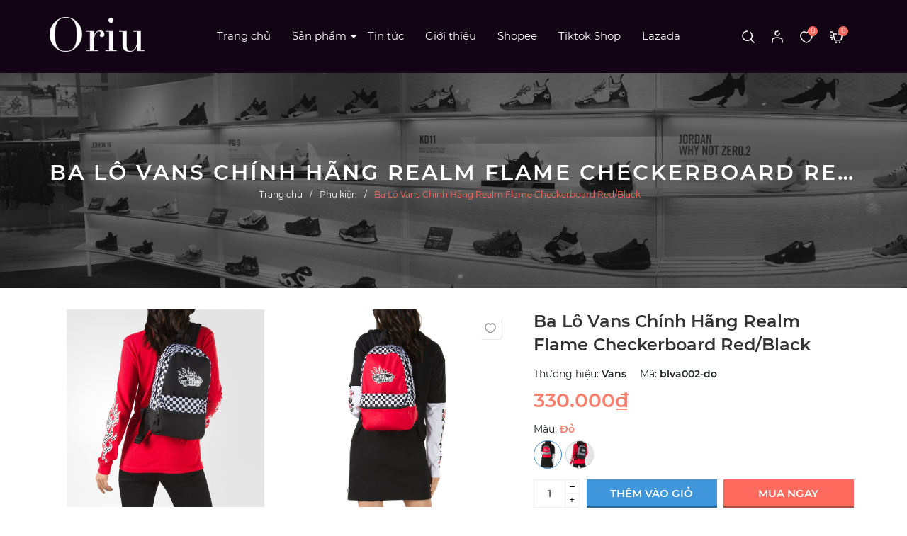

--- FILE ---
content_type: text/html; charset=utf-8
request_url: https://oriu.vn/ba-lo-vans-chinh-hang-realm-flame-checkerboard-red-black
body_size: 63906
content:
<!DOCTYPE html>
<html lang="vi">
	<head>
		<meta charset="UTF-8" />
		<meta name="viewport" content="width=device-width, initial-scale=1, maximum-scale=1">			
		<title>Ba Lô Vans Chính Hãng Realm Flame Checkerboard Red/Black | Oriu.vn</title>
		<meta name="description" content="Vans Backpack Flame Checkerboard Ba lô Vans chính hãng hai màu đỏ, đen KT: 37 x 23 x 16.5 Thể tích: 16.5L 🤟 Mua hàng kèm MÃ GIẢM tại Shopee: bit.ly/oriu_store ------------ ‼ Hàng có sẵn. Giá luôn tốt nhất. Bao chính hãng. Phát hiện fake đền x10 ạ MUA 2 đôi giày bất kỳ được TẶNG 1 Long Sleeve Tee tùy chọn -------------">
		<meta name="keywords" content="Ba Lô Vans Chính Hãng Realm Flame Checkerboard Red/Black, Phụ kiện, Oriu.vn, oriu.vn"/>		
		<link rel="canonical" href="https://oriu.vn/ba-lo-vans-chinh-hang-realm-flame-checkerboard-red-black"/>
		<link rel="dns-prefetch" href="https://oriu.vn">
		<link rel="dns-prefetch" href="//bizweb.dktcdn.net/">
		<link rel="dns-prefetch" href="//www.google-analytics.com/">
		<link rel="dns-prefetch" href="//www.googletagmanager.com/">
		<link rel="amphtml" href="https://oriu.vn/ba-lo-vans-chinh-hang-realm-flame-checkerboard-red-black?view=amp" />
		<meta name='revisit-after' content='1 days' />
		<meta name="robots" content="noodp,index,follow" />
		<meta name="theme-color" content="#3f96db" />
		<link rel="icon" href="//bizweb.dktcdn.net/100/494/688/themes/919764/assets/favicon.png?1757844878083" type="image/x-icon" />
		<link rel="apple-touch-icon" href="//bizweb.dktcdn.net/100/494/688/themes/919764/assets/favicon.png?1757844878083">
		<meta property="og:type" content="product">
<meta property="og:title" content="Ba Lô Vans Chính Hãng Realm Flame Checkerboard Red/Black">
<meta property="og:image" content="https://bizweb.dktcdn.net/thumb/medium/100/494/688/products/6cbf298994c58b813690561cbcf3e497-1684829008413-e58e686d-df22-47d7-a413-0908e92122ef.jpg?v=1722330881683">
<meta property="og:image:secure_url" content="https://bizweb.dktcdn.net/thumb/medium/100/494/688/products/6cbf298994c58b813690561cbcf3e497-1684829008413-e58e686d-df22-47d7-a413-0908e92122ef.jpg?v=1722330881683">
<meta property="og:image" content="https://bizweb.dktcdn.net/thumb/medium/100/494/688/products/ce7c9438a1ca2fe1984e55c5ae1ccf18-1684829008413-439215ea-7a14-4b5b-a58d-8bedf0752894.jpg?v=1722330882227">
<meta property="og:image:secure_url" content="https://bizweb.dktcdn.net/thumb/medium/100/494/688/products/ce7c9438a1ca2fe1984e55c5ae1ccf18-1684829008413-439215ea-7a14-4b5b-a58d-8bedf0752894.jpg?v=1722330882227">
<meta property="og:image" content="https://bizweb.dktcdn.net/thumb/medium/100/494/688/products/6cbf298994c58b813690561cbcf3e497-1684829008413-bf65b49d-4617-4622-9844-8e149fa2fefc.jpg?v=1722330882227">
<meta property="og:image:secure_url" content="https://bizweb.dktcdn.net/thumb/medium/100/494/688/products/6cbf298994c58b813690561cbcf3e497-1684829008413-bf65b49d-4617-4622-9844-8e149fa2fefc.jpg?v=1722330882227">
<meta property="og:availability" content="instock" />
<meta property="og:price:amount" content="330000">
<meta property="og:price:currency" content="VND">
<meta property="og:description" content="Vans Backpack Flame Checkerboard Ba lô Vans chính hãng hai màu đỏ, đen KT: 37 x 23 x 16.5 Thể tích: 16.5L 🤟 Mua hàng kèm MÃ GIẢM tại Shopee: bit.ly/oriu_store ------------ ‼ Hàng có sẵn. Giá luôn tốt nhất. Bao chính hãng. Phát hiện fake đền x10 ạ MUA 2 đôi giày bất kỳ được TẶNG 1 Long Sleeve Tee tùy chọn -------------">
<meta property="og:url" content="https://oriu.vn/ba-lo-vans-chinh-hang-realm-flame-checkerboard-red-black">
<meta property="og:site_name" content="Oriu.vn">
		<link rel="stylesheet" type="text/css" href="//bizweb.dktcdn.net/100/494/688/themes/919764/assets/font.scss.css?1757844878083" media="print" onload="this.media='all';">
		<link rel="preload" as="style" type="text/css" href="//bizweb.dktcdn.net/100/494/688/themes/919764/assets/bootstrap.css?1757844878083" onload="this.rel='stylesheet'" />
		<link href="//bizweb.dktcdn.net/100/494/688/themes/919764/assets/bootstrap.css?1757844878083" rel="stylesheet" type="text/css" media="all" />
		<link rel="preload" as="style" type="text/css" href="//bizweb.dktcdn.net/100/494/688/themes/919764/assets/main.scss.css?1757844878083" onload="this.rel='stylesheet'" />
		<link href="//bizweb.dktcdn.net/100/494/688/themes/919764/assets/main.scss.css?1757844878083" rel="stylesheet" type="text/css" media="all" />
		
		<link rel="preload" as="style" type="text/css" href="//bizweb.dktcdn.net/100/494/688/themes/919764/assets/bread-crumb.scss.css?1757844878083" onload="this.rel='stylesheet'" />
		<link href="//bizweb.dktcdn.net/100/494/688/themes/919764/assets/bread-crumb.scss.css?1757844878083" rel="stylesheet" type="text/css" media="all" />
		
		
		
		<link rel="preload" as="style" type="text/css" href="//bizweb.dktcdn.net/100/494/688/themes/919764/assets/swiper.scss.css?1757844878083" onload="this.rel='stylesheet'" />
		<link href="//bizweb.dktcdn.net/100/494/688/themes/919764/assets/swiper.scss.css?1757844878083" rel="stylesheet" type="text/css" media="all" />
		
		
		

		
		
		
		
		
		<link rel="preload" as="style" type="text/css" href="//bizweb.dktcdn.net/100/494/688/themes/919764/assets/products.scss.css?1757844878083" />
		<link href="//bizweb.dktcdn.net/100/494/688/themes/919764/assets/products.scss.css?1757844878083" rel="stylesheet" type="text/css" media="all" />
		<link rel="preload" as="script" href="//bizweb.dktcdn.net/100/494/688/themes/919764/assets/scrollmagic.js?1757844878083" />
		<script src="//bizweb.dktcdn.net/100/494/688/themes/919764/assets/scrollmagic.js?1757844878083" type="text/javascript"></script>
		
		
		
		
		
		<script>
	var Bizweb = Bizweb || {};
	Bizweb.store = 'oriu.mysapo.net';
	Bizweb.id = 494688;
	Bizweb.theme = {"id":919764,"name":"ND Shoes","role":"main"};
	Bizweb.template = 'product';
	if(!Bizweb.fbEventId)  Bizweb.fbEventId = 'xxxxxxxx-xxxx-4xxx-yxxx-xxxxxxxxxxxx'.replace(/[xy]/g, function (c) {
	var r = Math.random() * 16 | 0, v = c == 'x' ? r : (r & 0x3 | 0x8);
				return v.toString(16);
			});		
</script>
<script>
	(function () {
		function asyncLoad() {
			var urls = [];
			for (var i = 0; i < urls.length; i++) {
				var s = document.createElement('script');
				s.type = 'text/javascript';
				s.async = true;
				s.src = urls[i];
				var x = document.getElementsByTagName('script')[0];
				x.parentNode.insertBefore(s, x);
			}
		};
		window.attachEvent ? window.attachEvent('onload', asyncLoad) : window.addEventListener('load', asyncLoad, false);
	})();
</script>


<script>
	window.BizwebAnalytics = window.BizwebAnalytics || {};
	window.BizwebAnalytics.meta = window.BizwebAnalytics.meta || {};
	window.BizwebAnalytics.meta.currency = 'VND';
	window.BizwebAnalytics.tracking_url = '/s';

	var meta = {};
	
	meta.product = {"id": 33501925, "vendor": "Vans", "name": "Ba Lô Vans Chính Hãng Realm Flame Checkerboard Red/Black",
	"type": "Phụ kiện", "price": 330000 };
	
	
	for (var attr in meta) {
	window.BizwebAnalytics.meta[attr] = meta[attr];
	}
</script>

	
		<script src="/dist/js/stats.min.js?v=96f2ff2"></script>
	








<!-- Google One Tap -->
<script type="text/javascript">
	(function () {
		var iframe;
		if(window.innerWidth <= 800){
			setTimeout(init, 10000);
		} else {
			document.addEventListener('DOMContentLoaded', init);
		}
		function init() {
			if (document.cookie.indexOf('one-click-social-login-google-one-tap-shown') >= 0) {
                return;
            }
			iframe = document.createElement('iframe');
			iframe.id = "iframe-google-one-tap";
			iframe.src = 'https://store.mysapo.net/account/GoogleOneTap';
			iframe.setAttribute('allowtransparency', 'true');
			iframe.setAttribute('allow', 'identity-credentials-get');
			iframe.frameBorder = 0;
			iframe.height = '385px';
			window.addEventListener('message', handlePostMessage, false);
			document.body.appendChild(iframe); 
		}
		function handlePostMessage(e) {
			var eventName = e.data[0];
			var data = e.data[1];
			switch (eventName) {
				case 'setHeight':
					iframe.height = data;
					break;
				case 'setTop':
					if ((window.innerWidth <= 800)) {
						iframe.style = "z-index: 9999999; position: fixed; bottom: 0px; right: 0px;";
						iframe.width = '100%';
					}
					else {
						iframe.style = "z-index: 9999999; position: fixed; top: 0px; right: 0px;";
						iframe.width = '391px';
					}
					break;
				case 'setRedirect':
					location.href = data.url + '&ReturnUrl=' + location.href;
					break;
				case 'markClosedOneTap':
					var date = new Date();
					date.setTime(date.getTime() + (1*24*60*60*1000));
					document.cookie = "one-click-social-login-google-one-tap-shown=1; expires=" + date.toUTCString() + "; path=/";
					break;
			}
		}
	}())
</script>
<!-- End Google One Tap -->





		
		<link rel="preload" as="script" href="//bizweb.dktcdn.net/100/494/688/themes/919764/assets/jquery.js?1757844878083" />
		<script src="//bizweb.dktcdn.net/100/494/688/themes/919764/assets/jquery.js?1757844878083" type="text/javascript"></script>
		
		<link rel="preload" as="script" href="//bizweb.dktcdn.net/100/494/688/themes/919764/assets/swiper.js?1757844878083" />
		<script src="//bizweb.dktcdn.net/100/494/688/themes/919764/assets/swiper.js?1757844878083" type="text/javascript"></script>
		
		<link rel="preload" as="script" href="//bizweb.dktcdn.net/100/494/688/themes/919764/assets/lazy.js?1757844878083" />
		<script src="//bizweb.dktcdn.net/100/494/688/themes/919764/assets/lazy.js?1757844878083" type="text/javascript"></script>
		
		<link rel="preload" as="script" href="//bizweb.dktcdn.net/100/494/688/themes/919764/assets/notify.js?1757844878083" />
		<script src="//bizweb.dktcdn.net/100/494/688/themes/919764/assets/notify.js?1757844878083" type="text/javascript"></script>
		<link rel="preload" as="script" href="//bizweb.dktcdn.net/100/494/688/themes/919764/assets/cookie.js?1757844878083" />
		<script src="//bizweb.dktcdn.net/100/494/688/themes/919764/assets/cookie.js?1757844878083" type="text/javascript"></script>
		
		
		<script>
			window.theme = window.theme || {};
			theme.settings = {
				moneyFormat: "{{amount_no_decimals_with_comma_separator}}₫"
			};
				
			$(document).ready(function ($) {
				awe_lazyloadImage();
			});
			function awe_lazyloadImage() {
				var ll = new LazyLoad({
					elements_selector: ".lazy",
					load_delay: 200,
					threshold: 0
				});
			} window.awe_lazyloadImage=awe_lazyloadImage;
		</script>
		
		<script>var ProductReviewsAppUtil=ProductReviewsAppUtil || {};ProductReviewsAppUtil.store={name: 'Oriu.vn'};</script>
		
	</head>
	<body class="product">
		<div class="opacity_menu"></div>
		<div class="header">
	<div class="middle-header">
		<div class="container">
			<div class="row align-items-center">
				<div class="col-xl-2 col-lg-2 col-md-6 col-6 block-logo">
					<a href="/" class="logo">	
						<img width="134" height="23" class="lazy" src="[data-uri]" 
							 data-src="//bizweb.dktcdn.net/100/494/688/themes/919764/assets/logo.png?1757844878083" alt="Oriu.vn">	
					</a>
				</div>
				<div class="col-xl-8 col-lg-8 block-menu">
					<div class="close-menu d-lg-none d-block">
						<svg aria-hidden="true" focusable="false" data-prefix="fal" data-icon="times-circle" role="img" xmlns="http://www.w3.org/2000/svg" viewBox="0 0 512 512" class="svg-inline--fa fa-times-circle fa-w-16"><path fill="currentColor" d="M256 8C119 8 8 119 8 256s111 248 248 248 248-111 248-248S393 8 256 8zm0 464c-118.7 0-216-96.1-216-216 0-118.7 96.1-216 216-216 118.7 0 216 96.1 216 216 0 118.7-96.1 216-216 216zm94.8-285.3L281.5 256l69.3 69.3c4.7 4.7 4.7 12.3 0 17l-8.5 8.5c-4.7 4.7-12.3 4.7-17 0L256 281.5l-69.3 69.3c-4.7 4.7-12.3 4.7-17 0l-8.5-8.5c-4.7-4.7-4.7-12.3 0-17l69.3-69.3-69.3-69.3c-4.7-4.7-4.7-12.3 0-17l8.5-8.5c4.7-4.7 12.3-4.7 17 0l69.3 69.3 69.3-69.3c4.7-4.7 12.3-4.7 17 0l8.5 8.5c4.6 4.7 4.6 12.3 0 17z" class=""></path></svg>
					</div>
					<div class="heade_menunavs">
						<div class="wrap_main">
							<div class="bg-header-nav ">
								<nav class="header-nav">
									<ul class="item_big">
										
										
										<li class="nav-item ">				
											<a class="a-img" href="/" title="Trang chủ">
												Trang chủ
											</a>
										</li>
										
										
										
										<li class="nav-item ">
											<a class="a-img caret-down" href="/collections/all" title="Sản phẩm">
												Sản phẩm
											</a>
											<i class="fa fa-caret-down"></i>
											<ul class="item_small">
												
												<li>
													<a class="" href="/giay-dep" title="Giày dép">
														Giày dép 
													</a>
													
													
												</li>
												
												<li>
													<a class="" href="/quan-ao" title="Quần áo">
														Quần áo 
													</a>
													
													
												</li>
												
												<li>
													<a class="" href="/phu-kien" title="Phụ kiện">
														Phụ kiện 
													</a>
													
													
												</li>
												
											</ul>
										</li>
										
										
										
										<li class="nav-item ">				
											<a class="a-img" href="/tin-tuc" title="Tin tức">
												Tin tức
											</a>
										</li>
										
										
										
										<li class="nav-item ">				
											<a class="a-img" href="/gioi-thieu" title="Giới thiệu">
												Giới thiệu
											</a>
										</li>
										
										
										
										<li class="nav-item ">				
											<a class="a-img" href="https://shope.ee/2fiBuL7ux1" title="Shopee">
												Shopee
											</a>
										</li>
										
										
										
										<li class="nav-item ">				
											<a class="a-img" href="https://www.tiktok.com/@oriu.vn" title="Tiktok Shop">
												Tiktok Shop
											</a>
										</li>
										
										
										
										<li class="nav-item ">				
											<a class="a-img" href="https://www.lazada.vn/shop/oriu-vn" title="Lazada">
												Lazada
											</a>
										</li>
										
										
									</ul>
								</nav>
							</div>
						</div>
					</div>
				</div>

				<div class="col-xl-2 col-lg-2 col-md-6 col-sm-12 col-6 header-right">
					<div class="header-page-link">
						<ul class="group-account">
							<li class="block-search">
								<div class="icon">
									<svg xmlns="http://www.w3.org/2000/svg" width="18" height="18" viewBox="0 0 18 18" fill="none">
										<path d="M7.66667 1C3.98477 1 1 3.98477 1 7.66667C1 11.3486 3.98477 14.3333 7.66667 14.3333C11.3486 14.3333 14.3333 11.3486 14.3333 7.66667C14.3333 5.63913 13.4282 3.823 12 2.60028" stroke="white" stroke-width="1.5" stroke-linecap="round"/>
										<path d="M17 17.0001L15.2222 15.2223L14.3333 14.3334L12.5555 12.5557" stroke="white" stroke-width="1.5" stroke-linecap="round"/>
										<path d="M11.6667 13.4448C12.9672 13.2884 13.3707 12.9054 13.4444 11.667" stroke="white" stroke-width="1.5" stroke-linecap="round"/>
									</svg>
								</div>
								<div class="nd-header-search nd-searchs">
									<form action="/search" method="get" class="nd-header-search-form" role="search">
										<input type="text" name="query" class="search-auto form-control" placeholder="Tìm kiếm sản phẩm" autocomplete="off" />
										<input type="hidden" name="type" value="product" />
										<button class="btn btn-default" type="submit" aria-label="Tìm kiếm">
											<svg class="Icon Icon--search-desktop" viewBox="0 0 21 21">
												<g transform="translate(1 1)" stroke="currentColor" stroke-width="2" fill="none" fill-rule="evenodd" stroke-linecap="square">
													<path d="M18 18l-5.7096-5.7096"></path>
													<circle cx="7.2" cy="7.2" r="7.2"></circle>
												</g>
											</svg>
										</button>
									</form>
								</div>
							</li>
							<li class="user">
								<div class="icon">
									<a href="/account" title="Tài khoản của bạn" rel="nofollow">
										<svg xmlns="http://www.w3.org/2000/svg" width="16" height="18" viewBox="0 0 16 18" fill="none">
											<path d="M11 4C11 5.65685 9.65685 7 8 7C6.34315 7 5 5.65685 5 4C5 2.34315 6.34315 1 8 1C8.36019 1 8.70555 1.06348 9.02551 1.17985" stroke="white" stroke-width="1.5" stroke-linecap="round"/>
											<path d="M1 17V13.5589C1 12.4819 1.61649 11.4972 2.62518 11.1197C3.98586 10.6105 6.28001 10 8 10C9.75626 10 11.7051 10.6365 13.2416 11.1518C14.3165 11.5123 15 12.5364 15 13.6702V17" stroke="white" stroke-width="1.5" stroke-linecap="round"/>
										</svg>
									</a>
								</div>
								<div class="drop-account">
									
									
									<a href="/account/login">Đăng nhập</a>
									<a href="/account/register">Đăng ký</a>
									
									
								</div>
							</li>
							<li>
								<div class="icon">
									<a href="/san-pham-yeu-thich" class="wishlist_header" title="Sản phẩm yêu thích">
										<svg xmlns="http://www.w3.org/2000/svg" width="18" height="17" viewBox="0 0 18 17" fill="none">
											<path d="M1.34821 8.7354C0.330209 5.77575 1.60274 2.00897 4.40225 1.2018C5.92926 0.663681 7.96523 1.20177 8.98323 2.81612C10.0012 1.20177 12.0372 0.663681 13.5642 1.2018C16.6182 2.27803 17.6363 5.77575 16.6183 8.7354C15.3458 13.3094 10.2557 16 8.98323 16C7.71073 15.7309 2.87522 13.5784 1.34821 8.7354Z" stroke="white" stroke-width="1.5" stroke-linecap="round" stroke-linejoin="round"/>
										</svg>
										<span class="headerWishlistCount">0</span>
									</a>
								</div>
							</li>
							<li class="cart-drop">
								<div class="icon">
									<a href="/cart" class="nd-header-cart" aria-label="Xem giỏ hàng" title="Giỏ hàng">
										<svg xmlns="http://www.w3.org/2000/svg" width="19" height="17" viewBox="0 0 19 17" fill="none">
											<circle cx="9" cy="15.7368" r="1.26316" fill="white"/>
											<circle cx="14.0526" cy="15.7368" r="1.26316" fill="white"/>
											<path d="M2.68421 6.05273L1.8421 6.05273" stroke="white" stroke-width="1.5" stroke-linecap="round"/>
											<path d="M3.52631 11.1055L2.6842 11.1055" stroke="white" stroke-width="1.5" stroke-linecap="round"/>
											<path d="M3.52632 8.5791L1 8.5791" stroke="white" stroke-width="1.5" stroke-linecap="round"/>
											<path d="M5.01003 3.94737L6.72226 11.6163C6.87534 12.3019 7.48373 12.7895 8.18622 12.7895H14.6659C15.3684 12.7895 15.9768 12.3019 16.1299 11.6163L17.4342 5.77422C17.6435 4.83706 16.9305 3.94737 15.9703 3.94737H14.6341H12.7895M5.01003 3.94737L4.50902 2.10616C4.33133 1.45315 3.73839 1 3.06164 1H1M5.01003 3.94737H8.21804H9.42105" stroke="white" stroke-width="1.5" stroke-linecap="round"/>
										</svg>
										<span class="count_item_pr">0</span>
									</a>
								</div>
								<div class="top-cart-content">					
									<div class="CartHeaderContainer">
									</div>
								</div>
							</li>

							

							<li class="d-lg-none d-inline-block">
								<div class="category-action">
									<svg xmlns="http://www.w3.org/2000/svg" width="18" height="12" viewBox="0 0 18 12" fill="none">
										<path d="M6 2V0H18V2H6Z" fill="#F97E6C"/>
										<path d="M0 7H18V5H0V7Z" fill="#F97E6C"/>
										<path d="M6 12H18V10H6V12Z" fill="#F97E6C"/>
									</svg>	
								</div>
							</li>

						</ul>
					</div>
				</div>



			</div>
		</div>
	</div>

</div>
		

<section class="bread-crumb">
	<div class="container">
		<div class="nd-main-title-breadcrumb text-center">
			Ba Lô Vans Chính Hãng Realm Flame Checkerboard Red/Black
		</div>
		<ul class="breadcrumb" itemscope itemtype="https://schema.org/BreadcrumbList">					
			<li class="home" itemprop="itemListElement" itemscope itemtype="https://schema.org/ListItem">
				<a itemprop="item" href="/" title="Trang chủ">
					<span itemprop="name">Trang chủ</span>
					<meta itemprop="position" content="1" />
				</a>
			</li>
			
			
			<li itemprop="itemListElement" itemscope itemtype="https://schema.org/ListItem">
				<a itemprop="item" href="/phu-kien" title="Phụ kiện">
					<span itemprop="name">Phụ kiện</span>
					<meta itemprop="position" content="2" />
					
				</a>
			</li>
			
			<li itemprop="itemListElement" itemscope itemtype="https://schema.org/ListItem">
				<strong>
					<span itemprop="name">Ba L&#244; Vans Ch&#237;nh H&#227;ng Realm Flame Checkerboard Red/Black</span>
					<meta itemprop="position" content="3" />
				</strong>
			</li>
			
		</ul>
	</div>
</section> 
<section class="product details-main" itemscope itemtype="https://schema.org/Product">	
	<meta itemprop="category" content="Phụ kiện">
	<meta itemprop="url" content="//oriu.vn/ba-lo-vans-chinh-hang-realm-flame-checkerboard-red-black">
	<meta itemprop="name" content="Ba Lô Vans Chính Hãng Realm Flame Checkerboard Red/Black">
	<meta itemprop="image" content="http://bizweb.dktcdn.net/thumb/grande/100/494/688/products/6cbf298994c58b813690561cbcf3e497-1684829008413-e58e686d-df22-47d7-a413-0908e92122ef.jpg?v=1722330881683">
	<meta itemprop="description" content="Vans Backpack Flame Checkerboard Ba lô Vans chính hãng hai màu đỏ, đen KT: 37 x 23 x 16.5Thể tích: 16.5L🤟 Mua hàng kèm MÃ GIẢM tại Shopee: bit.ly/oriu_store------------‼ Hàng có sẵn. Giá luôn tốt nhất.Bao chính hãng. Phát hiện fake đền x10 ạ MUA 2 đôi giày bất kỳ được TẶNG 1 Long Sleeve Tee tùy chọn-----------------------------ORIU -  CHÍNH HÃNG ĐÀ NẴNGMua sắm SALE 60% tại Oriu#vanschinhhang #giaychinhhang #giayvanschinhhang#oriustoreCam kết giày chính hãng. Bao check legit thoải mái">
	
	<meta itemprop="model" content="">
	<meta itemprop="sku" content="blva002-do">
	<meta itemprop="gtin" content="blva002-do">
	<div class="d-none hidden" itemprop="offers" itemscope itemtype="http://schema.org/Offer">
		<div class="inventory_quantity hidden" itemscope itemtype="http://schema.org/ItemAvailability">
			<span class="a-stock" itemprop="supersededBy">
				Còn hàng
			</span>
		</div>
		<link itemprop="availability" href="http://schema.org/InStock">
		<meta itemprop="priceCurrency" content="VND">
		<meta itemprop="price" content="330000">
		<meta itemprop="url" content="https://oriu.vn/ba-lo-vans-chinh-hang-realm-flame-checkerboard-red-black">
		<span itemprop="UnitPriceSpecification" itemscope itemtype="https://schema.org/Downpayment">
			<meta itemprop="priceType" content="330000">
		</span>
		<meta itemprop="priceValidUntil" content="2099-01-01">
	</div>
	<div class="d-none hidden" id="https://oriu.vn" itemprop="seller" itemtype="http://schema.org/Organization" itemscope>
		<meta itemprop="name" content="Oriu.vn" />
		<meta itemprop="url" content="https://oriu.vn" />
		<meta itemprop="logo" content="http://bizweb.dktcdn.net/100/494/688/themes/919764/assets/logo.png?1757844878083" />
	</div>
	<div class="container">
		<div class="row">
			<div class="product-detail-left product-images col-12 col-md-12 col-lg-7 ">
				<div class="product-image-detail relative">
					<div class="product-image-btn">
						<a href="javascript:void(0)" class="action btn-compare js-btn-wishlist setWishlist btn-views" data-wish="ba-lo-vans-chinh-hang-realm-flame-checkerboard-red-black" tabindex="0" title="Thêm vào yêu thích">
							<svg xmlns="http://www.w3.org/2000/svg" width="16" height="15" viewBox="0 0 16 15" fill="none"> <path d="M1.30469 7.70401C0.413933 5.13899 1.5274 1.87444 3.97697 1.17489C5.3131 0.708524 7.09458 1.17487 7.98533 2.57397C8.87608 1.17487 10.6576 0.708524 11.9937 1.17489C14.6659 2.10763 15.5567 5.13899 14.666 7.70401C13.5525 11.6681 9.09877 14 7.98533 14C6.87189 13.7668 2.64081 11.9013 1.30469 7.70401Z" stroke="#949494" stroke-width="1.5" stroke-linecap="round" stroke-linejoin="round"></path> </svg>
						</a>
						
						
						
						
					</div>
					
					<div class="swiper-container gallery-top margin-bottom-10" id="lightgallery">
						<div class="swiper-wrapper">
							
							<a class="swiper-slide 0" data-hash="0" href="https://bizweb.dktcdn.net/100/494/688/products/6cbf298994c58b813690561cbcf3e497-1684829008413-e58e686d-df22-47d7-a413-0908e92122ef.jpg?v=1722330881683"  title="Bấm vào để xem thư viện ảnh Ba Lô Vans Chính Hãng Realm Flame Checkerboard Red/Black">
								<img width="340" height="340" src="//bizweb.dktcdn.net/thumb/large/100/494/688/products/6cbf298994c58b813690561cbcf3e497-1684829008413-e58e686d-df22-47d7-a413-0908e92122ef.jpg?v=1722330881683" alt="Ba L&#244; Vans Ch&#237;nh H&#227;ng Realm Flame Checkerboard Red/Black" data-image="https://bizweb.dktcdn.net/100/494/688/products/6cbf298994c58b813690561cbcf3e497-1684829008413-e58e686d-df22-47d7-a413-0908e92122ef.jpg?v=1722330881683" class="img-responsive mx-auto d-block lazy" />
							</a>
							
							<a class="swiper-slide 1" data-hash="1" href="https://bizweb.dktcdn.net/100/494/688/products/ce7c9438a1ca2fe1984e55c5ae1ccf18-1684829008413-439215ea-7a14-4b5b-a58d-8bedf0752894.jpg?v=1722330882227"  title="Bấm vào để xem thư viện ảnh Ba Lô Vans Chính Hãng Realm Flame Checkerboard Red/Black">
								<img width="340" height="340" src="//bizweb.dktcdn.net/thumb/large/100/494/688/products/ce7c9438a1ca2fe1984e55c5ae1ccf18-1684829008413-439215ea-7a14-4b5b-a58d-8bedf0752894.jpg?v=1722330882227" alt="Ba L&#244; Vans Ch&#237;nh H&#227;ng Realm Flame Checkerboard Red/Black" data-image="https://bizweb.dktcdn.net/100/494/688/products/ce7c9438a1ca2fe1984e55c5ae1ccf18-1684829008413-439215ea-7a14-4b5b-a58d-8bedf0752894.jpg?v=1722330882227" class="img-responsive mx-auto d-block lazy" />
							</a>
							
							<a class="swiper-slide 2" data-hash="2" href="https://bizweb.dktcdn.net/100/494/688/products/6cbf298994c58b813690561cbcf3e497-1684829008413-bf65b49d-4617-4622-9844-8e149fa2fefc.jpg?v=1722330882227"  title="Bấm vào để xem thư viện ảnh Ba Lô Vans Chính Hãng Realm Flame Checkerboard Red/Black">
								<img width="340" height="340" src="//bizweb.dktcdn.net/thumb/large/100/494/688/products/6cbf298994c58b813690561cbcf3e497-1684829008413-bf65b49d-4617-4622-9844-8e149fa2fefc.jpg?v=1722330882227" alt="Ba L&#244; Vans Ch&#237;nh H&#227;ng Realm Flame Checkerboard Red/Black" data-image="https://bizweb.dktcdn.net/100/494/688/products/6cbf298994c58b813690561cbcf3e497-1684829008413-bf65b49d-4617-4622-9844-8e149fa2fefc.jpg?v=1722330882227" class="img-responsive mx-auto d-block lazy" />
							</a>
							
							<a class="swiper-slide 3" data-hash="3" href="https://bizweb.dktcdn.net/100/494/688/products/ce7c9438a1ca2fe1984e55c5ae1ccf18-1684829008413-b8720196-8f88-4d48-83f3-fb2f7b2da6f4.jpg?v=1722330882227"  title="Bấm vào để xem thư viện ảnh Ba Lô Vans Chính Hãng Realm Flame Checkerboard Red/Black">
								<img width="340" height="340" src="//bizweb.dktcdn.net/thumb/large/100/494/688/products/ce7c9438a1ca2fe1984e55c5ae1ccf18-1684829008413-b8720196-8f88-4d48-83f3-fb2f7b2da6f4.jpg?v=1722330882227" alt="Ba L&#244; Vans Ch&#237;nh H&#227;ng Realm Flame Checkerboard Red/Black" data-image="https://bizweb.dktcdn.net/100/494/688/products/ce7c9438a1ca2fe1984e55c5ae1ccf18-1684829008413-b8720196-8f88-4d48-83f3-fb2f7b2da6f4.jpg?v=1722330882227" class="img-responsive mx-auto d-block lazy" />
							</a>
							
							<a class="swiper-slide 4" data-hash="4" href="https://bizweb.dktcdn.net/100/494/688/products/ce7c9438a1ca2fe1984e55c5ae1ccf18-1684829008413.jpg?v=1722330882227"  title="Bấm vào để xem thư viện ảnh Ba Lô Vans Chính Hãng Realm Flame Checkerboard Red/Black">
								<img width="340" height="340" src="//bizweb.dktcdn.net/thumb/large/100/494/688/products/ce7c9438a1ca2fe1984e55c5ae1ccf18-1684829008413.jpg?v=1722330882227" alt="Ba L&#244; Vans Ch&#237;nh H&#227;ng Realm Flame Checkerboard Red/Black" data-image="https://bizweb.dktcdn.net/100/494/688/products/ce7c9438a1ca2fe1984e55c5ae1ccf18-1684829008413.jpg?v=1722330882227" class="img-responsive mx-auto d-block lazy" />
							</a>
							
							<a class="swiper-slide 5" data-hash="5" href="https://bizweb.dktcdn.net/100/494/688/products/6cbf298994c58b813690561cbcf3e497-1684829008413.jpg?v=1722330882227"  title="Bấm vào để xem thư viện ảnh Ba Lô Vans Chính Hãng Realm Flame Checkerboard Red/Black">
								<img width="340" height="340" src="//bizweb.dktcdn.net/thumb/large/100/494/688/products/6cbf298994c58b813690561cbcf3e497-1684829008413.jpg?v=1722330882227" alt="Ba L&#244; Vans Ch&#237;nh H&#227;ng Realm Flame Checkerboard Red/Black" data-image="https://bizweb.dktcdn.net/100/494/688/products/6cbf298994c58b813690561cbcf3e497-1684829008413.jpg?v=1722330882227" class="img-responsive mx-auto d-block lazy" />
							</a>
							
						</div>
					</div>
					<div class="swiper-container gallery-thumbs">
						<div class="swiper-wrapper">
							
							<div class="swiper-slide" data-hash="0" data-image="https://bizweb.dktcdn.net/100/494/688/products/6cbf298994c58b813690561cbcf3e497-1684829008413-e58e686d-df22-47d7-a413-0908e92122ef.jpg?v=1722330881683">
								<img width="73" height="73" src="//bizweb.dktcdn.net/thumb/small/100/494/688/products/6cbf298994c58b813690561cbcf3e497-1684829008413-e58e686d-df22-47d7-a413-0908e92122ef.jpg?v=1722330881683" alt="Ba L&#244; Vans Ch&#237;nh H&#227;ng Realm Flame Checkerboard Red/Black" data-image="//bizweb.dktcdn.net/thumb/medium/100/494/688/products/6cbf298994c58b813690561cbcf3e497-1684829008413-e58e686d-df22-47d7-a413-0908e92122ef.jpg?v=1722330881683" class="lazy" />
							</div>
							
							<div class="swiper-slide" data-hash="1" data-image="https://bizweb.dktcdn.net/100/494/688/products/ce7c9438a1ca2fe1984e55c5ae1ccf18-1684829008413-439215ea-7a14-4b5b-a58d-8bedf0752894.jpg?v=1722330882227">
								<img width="73" height="73" src="//bizweb.dktcdn.net/thumb/small/100/494/688/products/ce7c9438a1ca2fe1984e55c5ae1ccf18-1684829008413-439215ea-7a14-4b5b-a58d-8bedf0752894.jpg?v=1722330882227" alt="Ba L&#244; Vans Ch&#237;nh H&#227;ng Realm Flame Checkerboard Red/Black" data-image="//bizweb.dktcdn.net/thumb/medium/100/494/688/products/ce7c9438a1ca2fe1984e55c5ae1ccf18-1684829008413-439215ea-7a14-4b5b-a58d-8bedf0752894.jpg?v=1722330882227" class="lazy" />
							</div>
							
							<div class="swiper-slide" data-hash="2" data-image="https://bizweb.dktcdn.net/100/494/688/products/6cbf298994c58b813690561cbcf3e497-1684829008413-bf65b49d-4617-4622-9844-8e149fa2fefc.jpg?v=1722330882227">
								<img width="73" height="73" src="//bizweb.dktcdn.net/thumb/small/100/494/688/products/6cbf298994c58b813690561cbcf3e497-1684829008413-bf65b49d-4617-4622-9844-8e149fa2fefc.jpg?v=1722330882227" alt="Ba L&#244; Vans Ch&#237;nh H&#227;ng Realm Flame Checkerboard Red/Black" data-image="//bizweb.dktcdn.net/thumb/medium/100/494/688/products/6cbf298994c58b813690561cbcf3e497-1684829008413-bf65b49d-4617-4622-9844-8e149fa2fefc.jpg?v=1722330882227" class="lazy" />
							</div>
							
							<div class="swiper-slide" data-hash="3" data-image="https://bizweb.dktcdn.net/100/494/688/products/ce7c9438a1ca2fe1984e55c5ae1ccf18-1684829008413-b8720196-8f88-4d48-83f3-fb2f7b2da6f4.jpg?v=1722330882227">
								<img width="73" height="73" src="//bizweb.dktcdn.net/thumb/small/100/494/688/products/ce7c9438a1ca2fe1984e55c5ae1ccf18-1684829008413-b8720196-8f88-4d48-83f3-fb2f7b2da6f4.jpg?v=1722330882227" alt="Ba L&#244; Vans Ch&#237;nh H&#227;ng Realm Flame Checkerboard Red/Black" data-image="//bizweb.dktcdn.net/thumb/medium/100/494/688/products/ce7c9438a1ca2fe1984e55c5ae1ccf18-1684829008413-b8720196-8f88-4d48-83f3-fb2f7b2da6f4.jpg?v=1722330882227" class="lazy" />
							</div>
							
							<div class="swiper-slide" data-hash="4" data-image="https://bizweb.dktcdn.net/100/494/688/products/ce7c9438a1ca2fe1984e55c5ae1ccf18-1684829008413.jpg?v=1722330882227">
								<img width="73" height="73" src="//bizweb.dktcdn.net/thumb/small/100/494/688/products/ce7c9438a1ca2fe1984e55c5ae1ccf18-1684829008413.jpg?v=1722330882227" alt="Ba L&#244; Vans Ch&#237;nh H&#227;ng Realm Flame Checkerboard Red/Black" data-image="//bizweb.dktcdn.net/thumb/medium/100/494/688/products/ce7c9438a1ca2fe1984e55c5ae1ccf18-1684829008413.jpg?v=1722330882227" class="lazy" />
							</div>
							
							<div class="swiper-slide" data-hash="5" data-image="https://bizweb.dktcdn.net/100/494/688/products/6cbf298994c58b813690561cbcf3e497-1684829008413.jpg?v=1722330882227">
								<img width="73" height="73" src="//bizweb.dktcdn.net/thumb/small/100/494/688/products/6cbf298994c58b813690561cbcf3e497-1684829008413.jpg?v=1722330882227" alt="Ba L&#244; Vans Ch&#237;nh H&#227;ng Realm Flame Checkerboard Red/Black" data-image="//bizweb.dktcdn.net/thumb/medium/100/494/688/products/6cbf298994c58b813690561cbcf3e497-1684829008413.jpg?v=1722330882227" class="lazy" />
							</div>
							
						</div>
						<div class="swiper-button-next"></div>
						<div class="swiper-button-prev"></div>
					</div>
					
				</div>
			</div>
			<div class="col-12 col-md-12 col-lg-5 details-pro">
				<div class="wrapright-content">
					<h1 class="title-head">Ba L&#244; Vans Ch&#237;nh H&#227;ng Realm Flame Checkerboard Red/Black</h1>
					
					<div class="product-top clearfix">
						
						<div class="sku-product clearfix">
							<span itemprop="brand" itemtype="http://schema.org/Brand" itemscope><meta itemprop="name" content="Vans" />Thương hiệu: <strong>Vans</strong></span>
							<span class="variant-sku" itemprop="sku" content="blva002-do">Mã: <strong>blva002-do</strong></span>
							
						</div>
					</div>
					<div class="group-power">
						
<div class="inventory_quantity d-none">
	
	
	<span class="a-stock a1"><link itemprop="availability" href="http://schema.org/InStock" />Còn hàng</span>
	
	
</div>
						<div class="price-box clearfix">
							
							<span class="special-price">
								<span class="price product-price">330.000₫</span>
							</span> <!-- Giá Khuyến mại -->
							<span class="old-price">
								<del class="price product-price-old">
									
								</del>
							</span> <!-- Giá gốca -->
							<span class="save-price d-none">Đang sale:
								<span class="price product-price-save"></span>
							</span> <!-- Tiết kiệm -->
							
						</div>
					</div>
					

					<form enctype="multipart/form-data" id="add-to-cart-form" data-cart-form action="/cart/add" method="post" class="wishItem">
						<div class="form-product">
							
							<div class="select-swatch">
								
								























<div class="swatch-color swatch clearfix" data-option-index="0">
	<div class="options-title">Màu: <span class="var"></span></div>
	
	
	
	
	
	 
	
	<div data-value="Đỏ" class="swatch-element color do available">
		<input id="swatch-0-do" type="radio" name="option-0" value="Đỏ" checked  />
		
		
		

		
		                            
		

		
		
		

		
		                            
		

		
		
		

		
		                            
		

		
		
		

		
		                            
		

		
		
		

		
		                            
		

		
		             
		
		

		
		

		
		                            
		

		
		
		

		
		                            
		

		
		
		

		
		                            
		

		
		
		

		
		                            
		

		
		
		

		
		                            
		

		
		
		
		
		<label for="swatch-0-do" title="Đỏ" data-image="https://bizweb.dktcdn.net/100/494/688/products/ce7c9438a1ca2fe1984e55c5ae1ccf18-1684829008413-439215ea-7a14-4b5b-a58d-8bedf0752894.jpg?v=1722330882227" style="background-image:url(https://bizweb.dktcdn.net/100/494/688/products/ce7c9438a1ca2fe1984e55c5ae1ccf18-1684829008413-439215ea-7a14-4b5b-a58d-8bedf0752894.jpg?v=1722330882227);background-size: 40px; background-repeat: no-repeat; background-position: center !important;">
		</label>
		

		
	</div>
	
	
	<script>
		jQuery('.swatch[data-option-index="0"] .Đỏ').removeClass('soldout').addClass('available').find(':radio').removeAttr('disabled');
	</script>
	
	
	
	
	
	 
	
	<div data-value="Đen" class="swatch-element color den available">
		<input id="swatch-0-den" type="radio" name="option-0" value="Đen"  />
		
		
		

		
		                            
		

		
		             
		
		

		
		

		
		                            
		

		
		
		

		
		                            
		

		
		
		

		
		                            
		

		
		
		

		
		                            
		

		
		
		

		
		                            
		

		
		
		

		
		                            
		

		
		
		

		
		                            
		

		
		
		

		
		                            
		

		
		
		

		
		                            
		

		
		
		
		
		<label for="swatch-0-den" title="Đen" data-image="https://bizweb.dktcdn.net/100/494/688/products/6cbf298994c58b813690561cbcf3e497-1684829008413-e58e686d-df22-47d7-a413-0908e92122ef.jpg?v=1722330881683" style="background-image:url(https://bizweb.dktcdn.net/100/494/688/products/6cbf298994c58b813690561cbcf3e497-1684829008413-e58e686d-df22-47d7-a413-0908e92122ef.jpg?v=1722330881683);background-size: 40px; background-repeat: no-repeat; background-position: center !important;">
		</label>
		

		
	</div>
	
	
	<script>
		jQuery('.swatch[data-option-index="0"] .Đen').removeClass('soldout').addClass('available').find(':radio').removeAttr('disabled');
	</script>
	
	
</div>




								
							</div>
							
							<div class="box-variant clearfix  d-none ">
								 
								<select id="product-selectors" class="form-control form-control-lg" name="variantId" style="display:none">
									
									<option  value="103147971">Đỏ - 330.000₫</option>
									
									<option  value="103147972">Đen - 330.000₫</option>
									
								</select>
								
							</div>
							<div class="clearfix from-action-addcart ">
								<div class="qty-ant clearfix custom-btn-number ">
									<label class="d-none">Số lượng:</label>
									<div class="custom custom-btn-numbers clearfix input_number_product">		
										<button onclick="var result = document.getElementById('qty'); var qty = result.value; if( !isNaN(qty) & qty > 1 ) result.value--;return false;" class="btn-minus btn-cts" type="button">–</button>
										<input aria-label="Số lượng" type="text" class="qty input-text" id="qty" name="quantity" size="4" value="1" maxlength="3" onkeypress="if ( isNaN(this.value + String.fromCharCode(event.keyCode) )) return false;" onchange="if(this.value == 0)this.value=1;" />
										<button onclick="var result = document.getElementById('qty'); var qty = result.value; if( !isNaN(qty)) result.value++;return false;" class="btn-plus btn-cts" type="button">+</button>
									</div>
								</div>
								<div class="btn-mua">
																		
									<button type="submit" data-role='addtocart' class="btn btn-lg btn-gray btn-cart btn_buy add_to_cart">Thêm vào giỏ</button>
									<button type="button" class="btn btn-lg btn-gray btn_buy btn-buy-now">Mua ngay</button>
									
								</div>
							</div>
							<div class="product-wish">
								
							</div>
						</div>
					</form>
					
					
					
				</div>
			</div>
			<div class="col-12 col-lg-12">
				<div class="product-tab e-tabs not-dqtab">
	<ul class="tabs tabs-title clearfix">	
		
		<li class="tab-link current" data-tab="tab-1">
			<span>Thông tin chi tiết</span>
		</li>																	
		
		
	</ul>																									
	
	<div class="tab-1 tab-content content_extab current">
		<div class="rte product_getcontent">
			
			
			
			
			<div class="ba-text-fpt">
				Vans Backpack Flame Checkerboard</br> Ba lô Vans chính hãng hai màu đỏ, đen</br> </br>KT: 37 x 23 x 16.5</br>Thể tích: 16.5L</br></br>🤟 Mua hàng kèm MÃ GIẢM tại Shopee: bit.ly/oriu_store</br>------------</br>‼ Hàng có sẵn. Giá luôn tốt nhất.</br>Bao chính hãng. Phát hiện fake đền x10 ạ </br>MUA 2 đôi giày bất kỳ được TẶNG 1 Long Sleeve Tee tùy chọn</br>-----------------------------</br>ORIU -  CHÍNH HÃNG ĐÀ NẴNG</br>Mua sắm SALE 60% tại Oriu</br>#vanschinhhang #giaychinhhang #giayvanschinhhang</br>#oriustore</br></br>Cam kết giày chính hãng. Bao check legit thoải mái
			</div>
			<div class="show-more d-none">
				<div class="btn btn-default btn--view-more">
					<span class="more-text">Xem thêm <i class="fa fa-chevron-down"></i></span>
					<span class="less-text">Thu gọn <i class="fa fa-chevron-up"></i></span>
				</div>
			</div>
			
		</div>
	</div>
	
	
	
</div>
			</div>
		</div>
		<div class="row">
			<div class="col-12">
				
			</div>
			
			<div class="col-lg-12 col-md-12 col-sm-12 col-xs-12 section-recenview-product">
	<div class="section_prd_feature swiper_related recent-page-viewed">
		<div class="block-title">
			<h2>
				<span>Sản phẩm đã xem</span>
			</h2>
			
			<p class="title-des">
				Các sản phẩm bạn đã xem
			</p>
			
		</div>
		<div class="products product_related recent-viewed  swiper-container">
			<div class="swiper-wrapper">

			</div>
		</div>
	</div>
</div>

<script>
	if(localStorage.last_viewed_products != undefined){
		jQuery('.recent-page-viewed').removeClass('d-none');
		var last_viewd_pro_array = JSON.parse(localStorage.last_viewed_products);
		var recentview_promises = [];
		var size_pro_review = last_viewd_pro_array.length;
		if ( size_pro_review >= 14 ) {
			size_pro_review = 14;
		} else {
			size_pro_review = last_viewd_pro_array.length;
		}
		if (size_pro_review < 1 ) {
			jQuery('.recent-page-viewed').addClass('d-none');
		}else{
			jQuery('.recent-page-viewed').removeClass('d-none');
		}
		if (size_pro_review > 0 ) {
			for (i = 0; i < size_pro_review; i++){
				var alias_product = last_viewd_pro_array[i];
				if (!!alias_product.alias){
					var promise = new Promise(function(resolve, reject) {
						$.ajax({
							url:'/' + alias_product.alias + '?view=viewed',
							success: function(product){
								resolve(product);
							},
							error: function(err){
								resolve('');
							}
						})
					});
					recentview_promises.push(promise);	
				}
			}
			Promise.all(recentview_promises).then(function(values) {
				$.each(values, function(i, v){
					$('.recent-viewed .swiper-wrapper').append(v);
				});
				setTimeout(function () {
					var swiper = new Swiper('.recent-viewed', {
						slidesPerView: 4,
						loop: false,
						grabCursor: true,
						spaceBetween: 20,
						slideToClickedSlide: false,
						navigation: {
							nextEl: '.recent-viewed .swiper-button-next',
							prevEl: '.recent-viewed .swiper-button-prev',
						},
						autoplay: false,
						breakpoints: {
							300: {
								slidesPerView:2,
								spaceBetween: 10
							},
							500: {
								slidesPerView: 2,
								spaceBetween: 10
							},
							640: {
								slidesPerView: 3,
								spaceBetween: 20
							},
							768: {
								slidesPerView: 3,
								spaceBetween: 20
							},
							991: {
								slidesPerView: 4,
								spaceBetween: 20
							},
							1200: {
								slidesPerView: 4,
								spaceBetween: 20
							}
						}
					});
					awe_lazyloadImage();
				}, 500);
			});
		}
	}else{
		jQuery('.recent-page-viewed').addClass('d-none');
	}
</script>
			
			<div class="col-12">
				<div class="section_prd_feature swiper_related recommend">
					
					
					
					
					<div class="block-title">
						<h2>
							<a href="/phu-kien" title="Sản phẩm tương tự">
								Sản phẩm tương tự
							</a>
						</h2>
						
						<p class="title-des">
							Các sản phẩm tương tự
						</p>
						
					</div>
					<div class="products product_related recent-recommend  swiper-container">
						
						<div class="swiper-wrapper">
							
							
							
							<div class="swiper-slide">
								<div class="item_product_main" data-url="/khan-the-thao-masurin-japan-guts-chinh-hang-sport-towel"  data-id="569788841">
									
									




<form action="/cart/add" method="post" class="variants product-action wishItem" data-cart-form data-id="product-actions-56978884" enctype="multipart/form-data">
	<div class="product-thumbnail  " >
		
		<div class="btn-action">
			<a href="javascript:void(0)" class="action btn-compare js-btn-wishlist setWishlist btn-views" data-wish="khan-the-thao-masurin-japan-guts-chinh-hang-sport-towel" tabindex="0" title="Thêm vào yêu thích">
				<svg xmlns="http://www.w3.org/2000/svg" width="16" height="15" viewBox="0 0 16 15" fill="none">
					<path d="M1.30469 7.70401C0.413933 5.13899 1.5274 1.87444 3.97697 1.17489C5.3131 0.708524 7.09458 1.17487 7.98533 2.57397C8.87608 1.17487 10.6576 0.708524 11.9937 1.17489C14.6659 2.10763 15.5567 5.13899 14.666 7.70401C13.5525 11.6681 9.09877 14 7.98533 14C6.87189 13.7668 2.64081 11.9013 1.30469 7.70401Z" stroke="#949494" stroke-width="1.5" stroke-linecap="round" stroke-linejoin="round"/>
				</svg>	
			</a>
			
			<div class="action-cart">
				
				<button class="btn-buy addcart btn-views add_to_cart " title="Thêm vào giỏ hàng">
					<svg xmlns="http://www.w3.org/2000/svg" width="19" height="19" viewBox="0 0 19 17" fill="none">
						<circle cx="9" cy="15.7368" r="1.26316" fill="white"></circle>
						<circle cx="14.0526" cy="15.7368" r="1.26316" fill="white"></circle>
						<path d="M2.68421 6.05273L1.8421 6.05273" stroke="white" stroke-width="1.5" stroke-linecap="round"></path>
						<path d="M3.52631 11.1055L2.6842 11.1055" stroke="white" stroke-width="1.5" stroke-linecap="round"></path>
						<path d="M3.52632 8.5791L1 8.5791" stroke="white" stroke-width="1.5" stroke-linecap="round"></path>
						<path d="M5.01003 3.94737L6.72226 11.6163C6.87534 12.3019 7.48373 12.7895 8.18622 12.7895H14.6659C15.3684 12.7895 15.9768 12.3019 16.1299 11.6163L17.4342 5.77422C17.6435 4.83706 16.9305 3.94737 15.9703 3.94737H14.6341H12.7895M5.01003 3.94737L4.50902 2.10616C4.33133 1.45315 3.73839 1 3.06164 1H1M5.01003 3.94737H8.21804H9.42105" stroke="white" stroke-width="1.5" stroke-linecap="round"></path>
					</svg>
				</button>

				
			</div>
		</div>
		<a class="image_thumb" href="/khan-the-thao-masurin-japan-guts-chinh-hang-sport-towel" title="Khăn thể thao MASURIN Japan Guts chính hãng Sport Towel 110x34cm">
			<div class="product-image">
				<img class="lazy" src="[data-uri]" data-src="//bizweb.dktcdn.net/thumb/large/100/494/688/products/14db0053-92b2-4305-a173-cc0bd06c17a1.jpg?v=1756200039587" alt="Khăn thể thao MASURIN Japan Guts ch&#237;nh h&#227;ng Sport Towel 110x34cm" />
			</div>
			
			<div class="product-image second-image">
				<img class="lazy" src="[data-uri]" data-src="//bizweb.dktcdn.net/thumb/large/100/494/688/products/31f50a3a-c871-43c4-a8a2-592d1439efa1.jpg?v=1756200085450" alt="Khăn thể thao MASURIN Japan Guts ch&#237;nh h&#227;ng Sport Towel 110x34cm" />
			</div>
			
		</a>

	</div>
	<div class="product-info">

		<h3 class="product-name"><a href="/khan-the-thao-masurin-japan-guts-chinh-hang-sport-towel" title="Khăn thể thao MASURIN Japan Guts chính hãng Sport Towel 110x34cm">Khăn thể thao MASURIN Japan Guts chính hãng Sport Towel 110x34cm</a></h3>
		
		<span class="brand">Marushin</span>
		
		<div class="bottom-action">
			<div class="price-box">
				
				
				<span class="price">280.000₫</span>
				<span class="compare-price"></span>
				
				
			</div>

		</div>


		<div class="option-swath">














<div class="brand-margin  swatch clearfix" data-option-index="0">
	
	
	
	
	
	 
	
	<div data-value="Cầu l&#244;ng" class="swatch-element cau-long ">

		<input id="swatch-0-cau-long569788841" type="radio" name="option-0" value="Cầu l&#244;ng" checked  />
		
		<label title="Cầu lông" for="swatch-0-cau-long569788841">
			Cầu lông
		</label>
		
	</div>
	

	
	
	
	
	 
	
	<div data-value="B&#243;ng đ&#225;" class="swatch-element bong-da ">

		<input id="swatch-0-bong-da569788841" type="radio" name="option-0" value="B&#243;ng đ&#225;"  />
		
		<label title="Bóng đá" for="swatch-0-bong-da569788841">
			Bóng đá
		</label>
		
	</div>
	

	
	
	
	
	 
	
	<div data-value="B&#243;ng bầu dục" class="swatch-element bong-bau-duc ">

		<input id="swatch-0-bong-bau-duc569788841" type="radio" name="option-0" value="B&#243;ng bầu dục"  />
		
		<label title="Bóng bầu dục" for="swatch-0-bong-bau-duc569788841">
			Bóng bầu dục
		</label>
		
	</div>
	

	
	
	
	
	 
	
	<div data-value="B&#243;ng n&#233;m" class="swatch-element bong-nem ">

		<input id="swatch-0-bong-nem569788841" type="radio" name="option-0" value="B&#243;ng n&#233;m"  />
		
		<label title="Bóng ném" for="swatch-0-bong-nem569788841">
			Bóng ném
		</label>
		
	</div>
	

	
</div>		</div>
		<script>
			var varisize = '1';
		</script>
		<select name="variantId" class="d-none" id="product-grid-selectors-569788841">
			<option  value="165175393">Cầu l&#244;ng - 280.000₫</option>
			<option  value="165177496">B&#243;ng đ&#225; - 280.000₫</option>
			<option  value="165177497">B&#243;ng bầu dục - 280.000₫</option>
			<option  value="165177498">B&#243;ng n&#233;m - 280.000₫</option>
		</select>
	</div>

</form>	
								</div>
							</div>
							
							
							
							
							<div class="swiper-slide">
								<div class="item_product_main" data-url="/khan-yonex-chinh-hang-pickleball-cau-long-tennis"  data-id="569772332">
									
									




<form action="/cart/add" method="post" class="variants product-action wishItem" data-cart-form data-id="product-actions-56977233" enctype="multipart/form-data">
	<div class="product-thumbnail  " >
		
		<div class="btn-action">
			<a href="javascript:void(0)" class="action btn-compare js-btn-wishlist setWishlist btn-views" data-wish="khan-yonex-chinh-hang-pickleball-cau-long-tennis" tabindex="0" title="Thêm vào yêu thích">
				<svg xmlns="http://www.w3.org/2000/svg" width="16" height="15" viewBox="0 0 16 15" fill="none">
					<path d="M1.30469 7.70401C0.413933 5.13899 1.5274 1.87444 3.97697 1.17489C5.3131 0.708524 7.09458 1.17487 7.98533 2.57397C8.87608 1.17487 10.6576 0.708524 11.9937 1.17489C14.6659 2.10763 15.5567 5.13899 14.666 7.70401C13.5525 11.6681 9.09877 14 7.98533 14C6.87189 13.7668 2.64081 11.9013 1.30469 7.70401Z" stroke="#949494" stroke-width="1.5" stroke-linecap="round" stroke-linejoin="round"/>
				</svg>	
			</a>
			
			<div class="action-cart">
				
				<button class="btn-buy addcart btn-views add_to_cart " title="Thêm vào giỏ hàng">
					<svg xmlns="http://www.w3.org/2000/svg" width="19" height="19" viewBox="0 0 19 17" fill="none">
						<circle cx="9" cy="15.7368" r="1.26316" fill="white"></circle>
						<circle cx="14.0526" cy="15.7368" r="1.26316" fill="white"></circle>
						<path d="M2.68421 6.05273L1.8421 6.05273" stroke="white" stroke-width="1.5" stroke-linecap="round"></path>
						<path d="M3.52631 11.1055L2.6842 11.1055" stroke="white" stroke-width="1.5" stroke-linecap="round"></path>
						<path d="M3.52632 8.5791L1 8.5791" stroke="white" stroke-width="1.5" stroke-linecap="round"></path>
						<path d="M5.01003 3.94737L6.72226 11.6163C6.87534 12.3019 7.48373 12.7895 8.18622 12.7895H14.6659C15.3684 12.7895 15.9768 12.3019 16.1299 11.6163L17.4342 5.77422C17.6435 4.83706 16.9305 3.94737 15.9703 3.94737H14.6341H12.7895M5.01003 3.94737L4.50902 2.10616C4.33133 1.45315 3.73839 1 3.06164 1H1M5.01003 3.94737H8.21804H9.42105" stroke="white" stroke-width="1.5" stroke-linecap="round"></path>
					</svg>
				</button>

				
			</div>
		</div>
		<a class="image_thumb" href="/khan-yonex-chinh-hang-pickleball-cau-long-tennis" title="Khăn Yonex chính hãng Pickleball Cầu lông Tennis Sport Towel">
			<div class="product-image">
				<img class="lazy" src="[data-uri]" data-src="//bizweb.dktcdn.net/thumb/large/100/494/688/products/b6e65f4a-9d5b-4e85-966d-0c10d26d4f1a.jpg?v=1756197975810" alt="Khăn Yonex ch&#237;nh h&#227;ng Pickleball Cầu l&#244;ng Tennis Sport Towel" />
			</div>
			
			<div class="product-image second-image">
				<img class="lazy" src="[data-uri]" data-src="//bizweb.dktcdn.net/thumb/large/100/494/688/products/3ebd3c27-2a03-4952-a806-dc903e580310.jpg?v=1756197977140" alt="Khăn Yonex ch&#237;nh h&#227;ng Pickleball Cầu l&#244;ng Tennis Sport Towel" />
			</div>
			
		</a>

	</div>
	<div class="product-info">

		<h3 class="product-name"><a href="/khan-yonex-chinh-hang-pickleball-cau-long-tennis" title="Khăn Yonex chính hãng Pickleball Cầu lông Tennis Sport Towel">Khăn Yonex chính hãng Pickleball Cầu lông Tennis Sport Towel</a></h3>
		
		<span class="brand">Yonex</span>
		
		<div class="bottom-action">
			<div class="price-box">
				
				
				<span class="price">398.000₫</span>
				<span class="compare-price"></span>
				
				
			</div>

		</div>


		<div class="option-swath">














<div class="brand-margin  swatch clearfix" data-option-index="0">
	
	
	
	
	
	 
	
	<div data-value="AC1110-Navy Blue" class="swatch-element ac1110-navy-blue ">

		<input id="swatch-0-ac1110-navy-blue569772332" type="radio" name="option-0" value="AC1110-Navy Blue" checked  />
		
		<label title="AC1110-Navy Blue" for="swatch-0-ac1110-navy-blue569772332">
			AC1110-Navy Blue
		</label>
		
	</div>
	

	
	
	
	
	 
	
	<div data-value="AC1110-Mint" class="swatch-element ac1110-mint ">

		<input id="swatch-0-ac1110-mint569772332" type="radio" name="option-0" value="AC1110-Mint"  />
		
		<label title="AC1110-Mint" for="swatch-0-ac1110-mint569772332">
			AC1110-Mint
		</label>
		
	</div>
	

	
	
	
	
	 
	
	<div data-value="AC1108-Black Blue" class="swatch-element ac1108-black-blue ">

		<input id="swatch-0-ac1108-black-blue569772332" type="radio" name="option-0" value="AC1108-Black Blue"  />
		
		<label title="AC1108-Black Blue" for="swatch-0-ac1108-black-blue569772332">
			AC1108-Black Blue
		</label>
		
	</div>
	

	
	
	
	
	 
	
	<div data-value="AC5802-White" class="swatch-element ac5802-white ">

		<input id="swatch-0-ac5802-white569772332" type="radio" name="option-0" value="AC5802-White"  />
		
		<label title="AC5802-White" for="swatch-0-ac5802-white569772332">
			AC5802-White
		</label>
		
	</div>
	

	
</div>		</div>
		<script>
			var varisize = '1';
		</script>
		<select name="variantId" class="d-none" id="product-grid-selectors-569772332">
			<option  value="165169474">AC1110-Navy Blue - 398.000₫</option>
			<option  value="165169540">AC1110-Mint - 398.000₫</option>
			<option  value="165169541">AC1108-Black Blue - 398.000₫</option>
			<option  value="165169543">AC5802-White - 398.000₫</option>
		</select>
	</div>

</form>	
								</div>
							</div>
							
							
							
							
							<div class="swiper-slide">
								<div class="item_product_main" data-url="/ba-lo-the-thao-pickleball-cau-long-tennis-yonex-mau-cao-cap"  data-id="546730713">
									
									




<form action="/cart/add" method="post" class="variants product-action wishItem" data-cart-form data-id="product-actions-54673071" enctype="multipart/form-data">
	<div class="product-thumbnail  " >
		
		<div class="btn-action">
			<a href="javascript:void(0)" class="action btn-compare js-btn-wishlist setWishlist btn-views" data-wish="ba-lo-the-thao-pickleball-cau-long-tennis-yonex-mau-cao-cap" tabindex="0" title="Thêm vào yêu thích">
				<svg xmlns="http://www.w3.org/2000/svg" width="16" height="15" viewBox="0 0 16 15" fill="none">
					<path d="M1.30469 7.70401C0.413933 5.13899 1.5274 1.87444 3.97697 1.17489C5.3131 0.708524 7.09458 1.17487 7.98533 2.57397C8.87608 1.17487 10.6576 0.708524 11.9937 1.17489C14.6659 2.10763 15.5567 5.13899 14.666 7.70401C13.5525 11.6681 9.09877 14 7.98533 14C6.87189 13.7668 2.64081 11.9013 1.30469 7.70401Z" stroke="#949494" stroke-width="1.5" stroke-linecap="round" stroke-linejoin="round"/>
				</svg>	
			</a>
			
			<div class="action-cart">
				
				<input type="hidden" class="variant-id" name="variantId" value="160795785" />
				<button class="btn-buy btn-views add_to_cart addcart " title="Thêm vào giỏ hàng">
					<svg xmlns="http://www.w3.org/2000/svg" width="19" height="19" viewBox="0 0 19 17" fill="none">
						<circle cx="9" cy="15.7368" r="1.26316" fill="white"></circle>
						<circle cx="14.0526" cy="15.7368" r="1.26316" fill="white"></circle>
						<path d="M2.68421 6.05273L1.8421 6.05273" stroke="white" stroke-width="1.5" stroke-linecap="round"></path>
						<path d="M3.52631 11.1055L2.6842 11.1055" stroke="white" stroke-width="1.5" stroke-linecap="round"></path>
						<path d="M3.52632 8.5791L1 8.5791" stroke="white" stroke-width="1.5" stroke-linecap="round"></path>
						<path d="M5.01003 3.94737L6.72226 11.6163C6.87534 12.3019 7.48373 12.7895 8.18622 12.7895H14.6659C15.3684 12.7895 15.9768 12.3019 16.1299 11.6163L17.4342 5.77422C17.6435 4.83706 16.9305 3.94737 15.9703 3.94737H14.6341H12.7895M5.01003 3.94737L4.50902 2.10616C4.33133 1.45315 3.73839 1 3.06164 1H1M5.01003 3.94737H8.21804H9.42105" stroke="white" stroke-width="1.5" stroke-linecap="round"></path>
					</svg>	
				</button>
				
			</div>
		</div>
		<a class="image_thumb" href="/ba-lo-the-thao-pickleball-cau-long-tennis-yonex-mau-cao-cap" title="Ba lô thể thao Pickleball Cầu lông Tennis Yonex mẫu cao cấp">
			<div class="product-image">
				<img class="lazy" src="[data-uri]" data-src="//bizweb.dktcdn.net/thumb/large/100/494/688/products/396a274c-eea1-4e79-9715-3632b8a0a8d5.jpg?v=1760696684210" alt="Ba l&#244; thể thao Pickleball Cầu l&#244;ng Tennis Yonex mẫu cao cấp" />
			</div>
			
			<div class="product-image second-image">
				<img class="lazy" src="[data-uri]" data-src="//bizweb.dktcdn.net/thumb/large/100/494/688/products/f84d437b-85b2-465f-96cd-567967c30165.jpg?v=1760696684210" alt="Ba l&#244; thể thao Pickleball Cầu l&#244;ng Tennis Yonex mẫu cao cấp" />
			</div>
			
		</a>

	</div>
	<div class="product-info">

		<h3 class="product-name"><a href="/ba-lo-the-thao-pickleball-cau-long-tennis-yonex-mau-cao-cap" title="Ba lô thể thao Pickleball Cầu lông Tennis Yonex mẫu cao cấp">Ba lô thể thao Pickleball Cầu lông Tennis Yonex mẫu cao cấp</a></h3>
		
		<span class="brand">Yonex</span>
		
		<div class="bottom-action">
			<div class="price-box">
				
				
				
				480.000₫
				
				
				
			</div>

		</div>


		<script>
			var varisize = '1';
		</script>
		<select name="variantId" class="d-none" id="product-grid-selectors-546730713">
			<option  value="160795785">Default Title - 480.000₫</option>
		</select>
	</div>

</form>	
								</div>
							</div>
							
							
							
							
							<div class="swiper-slide">
								<div class="item_product_main" data-url="/vi-tien-nam-dang-gap-prug-ted-baker-chinh-hang-den"  data-id="416643384">
									
									




<form action="/cart/add" method="post" class="variants product-action wishItem" data-cart-form data-id="product-actions-41664338" enctype="multipart/form-data">
	<div class="product-thumbnail  " >
		
		<div class="btn-action">
			<a href="javascript:void(0)" class="action btn-compare js-btn-wishlist setWishlist btn-views" data-wish="vi-tien-nam-dang-gap-prug-ted-baker-chinh-hang-den" tabindex="0" title="Thêm vào yêu thích">
				<svg xmlns="http://www.w3.org/2000/svg" width="16" height="15" viewBox="0 0 16 15" fill="none">
					<path d="M1.30469 7.70401C0.413933 5.13899 1.5274 1.87444 3.97697 1.17489C5.3131 0.708524 7.09458 1.17487 7.98533 2.57397C8.87608 1.17487 10.6576 0.708524 11.9937 1.17489C14.6659 2.10763 15.5567 5.13899 14.666 7.70401C13.5525 11.6681 9.09877 14 7.98533 14C6.87189 13.7668 2.64081 11.9013 1.30469 7.70401Z" stroke="#949494" stroke-width="1.5" stroke-linecap="round" stroke-linejoin="round"/>
				</svg>	
			</a>
			
			<div class="action-cart">
				
				<input type="hidden" class="variant-id" name="variantId" value="138195787" />
				<button class="btn-buy btn-views add_to_cart addcart " title="Thêm vào giỏ hàng">
					<svg xmlns="http://www.w3.org/2000/svg" width="19" height="19" viewBox="0 0 19 17" fill="none">
						<circle cx="9" cy="15.7368" r="1.26316" fill="white"></circle>
						<circle cx="14.0526" cy="15.7368" r="1.26316" fill="white"></circle>
						<path d="M2.68421 6.05273L1.8421 6.05273" stroke="white" stroke-width="1.5" stroke-linecap="round"></path>
						<path d="M3.52631 11.1055L2.6842 11.1055" stroke="white" stroke-width="1.5" stroke-linecap="round"></path>
						<path d="M3.52632 8.5791L1 8.5791" stroke="white" stroke-width="1.5" stroke-linecap="round"></path>
						<path d="M5.01003 3.94737L6.72226 11.6163C6.87534 12.3019 7.48373 12.7895 8.18622 12.7895H14.6659C15.3684 12.7895 15.9768 12.3019 16.1299 11.6163L17.4342 5.77422C17.6435 4.83706 16.9305 3.94737 15.9703 3.94737H14.6341H12.7895M5.01003 3.94737L4.50902 2.10616C4.33133 1.45315 3.73839 1 3.06164 1H1M5.01003 3.94737H8.21804H9.42105" stroke="white" stroke-width="1.5" stroke-linecap="round"></path>
					</svg>	
				</button>
				
			</div>
		</div>
		<a class="image_thumb" href="/vi-tien-nam-dang-gap-prug-ted-baker-chinh-hang-den" title="Ví tiền nam dạng gập Prug TED BAKER chính hãng - Đen">
			<div class="product-image">
				<img class="lazy" src="[data-uri]" data-src="//bizweb.dktcdn.net/thumb/large/100/494/688/products/49c965c6-4bb8-4ac7-bd60-18c2c70df1a3-1740985542914.jpg?v=1740985576180" alt="V&#237; tiền nam dạng gập Prug TED BAKER ch&#237;nh h&#227;ng - Đen" />
			</div>
			
			<div class="product-image second-image">
				<img class="lazy" src="[data-uri]" data-src="//bizweb.dktcdn.net/thumb/large/100/494/688/products/2203-1740986421286.jpg?v=1740986434383" alt="V&#237; tiền nam dạng gập Prug TED BAKER ch&#237;nh h&#227;ng - Đen" />
			</div>
			
		</a>

	</div>
	<div class="product-info">

		<h3 class="product-name"><a href="/vi-tien-nam-dang-gap-prug-ted-baker-chinh-hang-den" title="Ví tiền nam dạng gập Prug TED BAKER chính hãng - Đen">Ví tiền nam dạng gập Prug TED BAKER chính hãng - Đen</a></h3>
		
		<span class="brand">TED BAKER</span>
		
		<div class="bottom-action">
			<div class="price-box">
				
				
				
				1.350.000₫
				
				
				
			</div>

		</div>


		<script>
			var varisize = '1';
		</script>
		<select name="variantId" class="d-none" id="product-grid-selectors-416643384">
			<option  value="138195787">Default Title - 1.350.000₫</option>
		</select>
	</div>

</form>	
								</div>
							</div>
							
							
							
							
							<div class="swiper-slide">
								<div class="item_product_main" data-url="/vi-stradivarius-mock-croc-card-holder-chinh-hang-den"  data-id="361115565">
									
									




<form action="/cart/add" method="post" class="variants product-action wishItem" data-cart-form data-id="product-actions-36111556" enctype="multipart/form-data">
	<div class="product-thumbnail  " >
		
		<div class="btn-action">
			<a href="javascript:void(0)" class="action btn-compare js-btn-wishlist setWishlist btn-views" data-wish="vi-stradivarius-mock-croc-card-holder-chinh-hang-den" tabindex="0" title="Thêm vào yêu thích">
				<svg xmlns="http://www.w3.org/2000/svg" width="16" height="15" viewBox="0 0 16 15" fill="none">
					<path d="M1.30469 7.70401C0.413933 5.13899 1.5274 1.87444 3.97697 1.17489C5.3131 0.708524 7.09458 1.17487 7.98533 2.57397C8.87608 1.17487 10.6576 0.708524 11.9937 1.17489C14.6659 2.10763 15.5567 5.13899 14.666 7.70401C13.5525 11.6681 9.09877 14 7.98533 14C6.87189 13.7668 2.64081 11.9013 1.30469 7.70401Z" stroke="#949494" stroke-width="1.5" stroke-linecap="round" stroke-linejoin="round"/>
				</svg>	
			</a>
			
			<div class="action-cart">
				
				<input type="hidden" class="variant-id" name="variantId" value="118944909" />
				<button class="btn-buy btn-views add_to_cart addcart " title="Thêm vào giỏ hàng">
					<svg xmlns="http://www.w3.org/2000/svg" width="19" height="19" viewBox="0 0 19 17" fill="none">
						<circle cx="9" cy="15.7368" r="1.26316" fill="white"></circle>
						<circle cx="14.0526" cy="15.7368" r="1.26316" fill="white"></circle>
						<path d="M2.68421 6.05273L1.8421 6.05273" stroke="white" stroke-width="1.5" stroke-linecap="round"></path>
						<path d="M3.52631 11.1055L2.6842 11.1055" stroke="white" stroke-width="1.5" stroke-linecap="round"></path>
						<path d="M3.52632 8.5791L1 8.5791" stroke="white" stroke-width="1.5" stroke-linecap="round"></path>
						<path d="M5.01003 3.94737L6.72226 11.6163C6.87534 12.3019 7.48373 12.7895 8.18622 12.7895H14.6659C15.3684 12.7895 15.9768 12.3019 16.1299 11.6163L17.4342 5.77422C17.6435 4.83706 16.9305 3.94737 15.9703 3.94737H14.6341H12.7895M5.01003 3.94737L4.50902 2.10616C4.33133 1.45315 3.73839 1 3.06164 1H1M5.01003 3.94737H8.21804H9.42105" stroke="white" stroke-width="1.5" stroke-linecap="round"></path>
					</svg>	
				</button>
				
			</div>
		</div>
		<a class="image_thumb" href="/vi-stradivarius-mock-croc-card-holder-chinh-hang-den" title="Ví Stradivarius Mock croc card holder chính hãng - Đen">
			<div class="product-image">
				<img class="lazy" src="[data-uri]" data-src="//bizweb.dktcdn.net/thumb/large/100/494/688/products/b80b80e4-3cda-471f-9e2f-b082209dcff6-jpeg-1717837746288-f60a26ca-36af-46d1-905d-adaa5123b38e.jpg?v=1722328173253" alt="V&#237; Stradivarius Mock croc card holder ch&#237;nh h&#227;ng - Đen" />
			</div>
			
			<div class="product-image second-image">
				<img class="lazy" src="[data-uri]" data-src="//bizweb.dktcdn.net/thumb/large/100/494/688/products/3c7acc25-8678-4969-aaa4-985c4f6506c5-jpeg-1717837746288-bd2d4013-b582-47a1-bf81-6a635d3f354e.jpg?v=1722328173863" alt="V&#237; Stradivarius Mock croc card holder ch&#237;nh h&#227;ng - Đen" />
			</div>
			
		</a>

	</div>
	<div class="product-info">

		<h3 class="product-name"><a href="/vi-stradivarius-mock-croc-card-holder-chinh-hang-den" title="Ví Stradivarius Mock croc card holder chính hãng - Đen">Ví Stradivarius Mock croc card holder chính hãng - Đen</a></h3>
		
		<span class="brand">Stradivarius</span>
		
		<div class="bottom-action">
			<div class="price-box">
				
				
				
				280.000₫
				
				
				
			</div>

		</div>


		<script>
			var varisize = '1';
		</script>
		<select name="variantId" class="d-none" id="product-grid-selectors-361115565">
			<option  value="118944909">Đen - 280.000₫</option>
		</select>
	</div>

</form>	
								</div>
							</div>
							
							
							
							
							<div class="swiper-slide">
								<div class="item_product_main" data-url="/phu-kien-jibbitz-gan-giay-dep-crocs-cuc-ky-de-thuong"  data-id="335023506">
									
									




<form action="/cart/add" method="post" class="variants product-action wishItem" data-cart-form data-id="product-actions-33502350" enctype="multipart/form-data">
	<div class="product-thumbnail  " >
		
		<div class="btn-action">
			<a href="javascript:void(0)" class="action btn-compare js-btn-wishlist setWishlist btn-views" data-wish="phu-kien-jibbitz-gan-giay-dep-crocs-cuc-ky-de-thuong" tabindex="0" title="Thêm vào yêu thích">
				<svg xmlns="http://www.w3.org/2000/svg" width="16" height="15" viewBox="0 0 16 15" fill="none">
					<path d="M1.30469 7.70401C0.413933 5.13899 1.5274 1.87444 3.97697 1.17489C5.3131 0.708524 7.09458 1.17487 7.98533 2.57397C8.87608 1.17487 10.6576 0.708524 11.9937 1.17489C14.6659 2.10763 15.5567 5.13899 14.666 7.70401C13.5525 11.6681 9.09877 14 7.98533 14C6.87189 13.7668 2.64081 11.9013 1.30469 7.70401Z" stroke="#949494" stroke-width="1.5" stroke-linecap="round" stroke-linejoin="round"/>
				</svg>	
			</a>
			
			<div class="action-cart">
				
				<input type="hidden" class="variant-id" name="variantId" value="103151390" />
				<button class="btn-buy btn-views add_to_cart addcart " title="Thêm vào giỏ hàng">
					<svg xmlns="http://www.w3.org/2000/svg" width="19" height="19" viewBox="0 0 19 17" fill="none">
						<circle cx="9" cy="15.7368" r="1.26316" fill="white"></circle>
						<circle cx="14.0526" cy="15.7368" r="1.26316" fill="white"></circle>
						<path d="M2.68421 6.05273L1.8421 6.05273" stroke="white" stroke-width="1.5" stroke-linecap="round"></path>
						<path d="M3.52631 11.1055L2.6842 11.1055" stroke="white" stroke-width="1.5" stroke-linecap="round"></path>
						<path d="M3.52632 8.5791L1 8.5791" stroke="white" stroke-width="1.5" stroke-linecap="round"></path>
						<path d="M5.01003 3.94737L6.72226 11.6163C6.87534 12.3019 7.48373 12.7895 8.18622 12.7895H14.6659C15.3684 12.7895 15.9768 12.3019 16.1299 11.6163L17.4342 5.77422C17.6435 4.83706 16.9305 3.94737 15.9703 3.94737H14.6341H12.7895M5.01003 3.94737L4.50902 2.10616C4.33133 1.45315 3.73839 1 3.06164 1H1M5.01003 3.94737H8.21804H9.42105" stroke="white" stroke-width="1.5" stroke-linecap="round"></path>
					</svg>	
				</button>
				
			</div>
		</div>
		<a class="image_thumb" href="/phu-kien-jibbitz-gan-giay-dep-crocs-cuc-ky-de-thuong" title="PHỤ KIỆN JIBBITZ™  GẮN GIÀY DÉP CROCS CỰC KỲ DỄ THƯƠNG">
			<div class="product-image">
				<img class="lazy" src="[data-uri]" data-src="//bizweb.dktcdn.net/thumb/large/100/494/688/products/824581e2-f187-4c93-93f9-853d9ce7b6a9-jpeg-1692931800779-3b98880d-697e-427a-80cb-94bc81df4649.jpg?v=1722329896003" alt="PHỤ KIỆN JIBBITZ™  GẮN GI&#192;Y D&#201;P CROCS CỰC KỲ DỄ THƯƠNG" />
			</div>
			
			<div class="product-image second-image">
				<img class="lazy" src="[data-uri]" data-src="//bizweb.dktcdn.net/thumb/large/100/494/688/products/35f67b58-7b3d-4297-b85f-5bebf13335f8-jpeg-1692931800779-1da4f359-1f21-44a7-a72b-3d97a487032c.jpg?v=1722329897517" alt="PHỤ KIỆN JIBBITZ™  GẮN GI&#192;Y D&#201;P CROCS CỰC KỲ DỄ THƯƠNG" />
			</div>
			
		</a>

	</div>
	<div class="product-info">

		<h3 class="product-name"><a href="/phu-kien-jibbitz-gan-giay-dep-crocs-cuc-ky-de-thuong" title="PHỤ KIỆN JIBBITZ™  GẮN GIÀY DÉP CROCS CỰC KỲ DỄ THƯƠNG">PHỤ KIỆN JIBBITZ™  GẮN GIÀY DÉP CROCS CỰC KỲ DỄ THƯƠNG</a></h3>
		
		<span class="brand">Crocs</span>
		
		<div class="bottom-action">
			<div class="price-box">
				
				
				
				12.000₫
				
				
				
			</div>

		</div>


		<script>
			var varisize = '1';
		</script>
		<select name="variantId" class="d-none" id="product-grid-selectors-335023506">
			<option  value="103151390">Default Title - 12.000₫</option>
		</select>
	</div>

</form>	
								</div>
							</div>
							
							
							
							
							<div class="swiper-slide">
								<div class="item_product_main" data-url="/vi-cam-tay-unisex-nam-nu-dung-duoc-new-balance-chinh-hang-mau-kem"  data-id="335023497">
									
									




<form action="/cart/add" method="post" class="variants product-action wishItem" data-cart-form data-id="product-actions-33502349" enctype="multipart/form-data">
	<div class="product-thumbnail  " >
		
		<div class="btn-action">
			<a href="javascript:void(0)" class="action btn-compare js-btn-wishlist setWishlist btn-views" data-wish="vi-cam-tay-unisex-nam-nu-dung-duoc-new-balance-chinh-hang-mau-kem" tabindex="0" title="Thêm vào yêu thích">
				<svg xmlns="http://www.w3.org/2000/svg" width="16" height="15" viewBox="0 0 16 15" fill="none">
					<path d="M1.30469 7.70401C0.413933 5.13899 1.5274 1.87444 3.97697 1.17489C5.3131 0.708524 7.09458 1.17487 7.98533 2.57397C8.87608 1.17487 10.6576 0.708524 11.9937 1.17489C14.6659 2.10763 15.5567 5.13899 14.666 7.70401C13.5525 11.6681 9.09877 14 7.98533 14C6.87189 13.7668 2.64081 11.9013 1.30469 7.70401Z" stroke="#949494" stroke-width="1.5" stroke-linecap="round" stroke-linejoin="round"/>
				</svg>	
			</a>
			
			<div class="action-cart">
				
				<input type="hidden" class="variant-id" name="variantId" value="103151389" />
				<button class="btn-buy btn-views add_to_cart addcart " title="Thêm vào giỏ hàng">
					<svg xmlns="http://www.w3.org/2000/svg" width="19" height="19" viewBox="0 0 19 17" fill="none">
						<circle cx="9" cy="15.7368" r="1.26316" fill="white"></circle>
						<circle cx="14.0526" cy="15.7368" r="1.26316" fill="white"></circle>
						<path d="M2.68421 6.05273L1.8421 6.05273" stroke="white" stroke-width="1.5" stroke-linecap="round"></path>
						<path d="M3.52631 11.1055L2.6842 11.1055" stroke="white" stroke-width="1.5" stroke-linecap="round"></path>
						<path d="M3.52632 8.5791L1 8.5791" stroke="white" stroke-width="1.5" stroke-linecap="round"></path>
						<path d="M5.01003 3.94737L6.72226 11.6163C6.87534 12.3019 7.48373 12.7895 8.18622 12.7895H14.6659C15.3684 12.7895 15.9768 12.3019 16.1299 11.6163L17.4342 5.77422C17.6435 4.83706 16.9305 3.94737 15.9703 3.94737H14.6341H12.7895M5.01003 3.94737L4.50902 2.10616C4.33133 1.45315 3.73839 1 3.06164 1H1M5.01003 3.94737H8.21804H9.42105" stroke="white" stroke-width="1.5" stroke-linecap="round"></path>
					</svg>	
				</button>
				
			</div>
		</div>
		<a class="image_thumb" href="/vi-cam-tay-unisex-nam-nu-dung-duoc-new-balance-chinh-hang-mau-kem" title="Ví cầm tay unisex nam/nữ dùng được New Balance chính hãng - màu kem">
			<div class="product-image">
				<img class="lazy" src="[data-uri]" data-src="//bizweb.dktcdn.net/thumb/large/100/494/688/products/c6809d54-dc2a-4aca-9e9a-c62789c785d1-jpeg-1692871151280-ecd01afd-145e-46ed-949e-6d068c71e3e1.jpg?v=1722329900237" alt="V&#237; cầm tay unisex nam/nữ d&#249;ng được New Balance ch&#237;nh h&#227;ng - m&#224;u kem" />
			</div>
			
			<div class="product-image second-image">
				<img class="lazy" src="[data-uri]" data-src="//bizweb.dktcdn.net/thumb/large/100/494/688/products/3b9113b0-c84b-47bc-b3b0-e1a23580626a-jpeg-1692871151280-0bf51127-bd27-4cd8-a204-d12d4b840e8e.jpg?v=1722329901260" alt="V&#237; cầm tay unisex nam/nữ d&#249;ng được New Balance ch&#237;nh h&#227;ng - m&#224;u kem" />
			</div>
			
		</a>

	</div>
	<div class="product-info">

		<h3 class="product-name"><a href="/vi-cam-tay-unisex-nam-nu-dung-duoc-new-balance-chinh-hang-mau-kem" title="Ví cầm tay unisex nam/nữ dùng được New Balance chính hãng - màu kem">Ví cầm tay unisex nam/nữ dùng được New Balance chính hãng - màu kem</a></h3>
		
		<span class="brand">New Balance</span>
		
		<div class="bottom-action">
			<div class="price-box">
				
				
				
				320.000₫
				
				
				
			</div>

		</div>


		<script>
			var varisize = '1';
		</script>
		<select name="variantId" class="d-none" id="product-grid-selectors-335023497">
			<option  value="103151389">Be - 320.000₫</option>
		</select>
	</div>

</form>	
								</div>
							</div>
							
							
							
							
							<div class="swiper-slide">
								<div class="item_product_main" data-url="/tui-deo-cheo-vans-chinh-hang-checkerboard-black-white"  data-id="335019298">
									
									




<form action="/cart/add" method="post" class="variants product-action wishItem" data-cart-form data-id="product-actions-33501929" enctype="multipart/form-data">
	<div class="product-thumbnail  " >
		
		<div class="btn-action">
			<a href="javascript:void(0)" class="action btn-compare js-btn-wishlist setWishlist btn-views" data-wish="tui-deo-cheo-vans-chinh-hang-checkerboard-black-white" tabindex="0" title="Thêm vào yêu thích">
				<svg xmlns="http://www.w3.org/2000/svg" width="16" height="15" viewBox="0 0 16 15" fill="none">
					<path d="M1.30469 7.70401C0.413933 5.13899 1.5274 1.87444 3.97697 1.17489C5.3131 0.708524 7.09458 1.17487 7.98533 2.57397C8.87608 1.17487 10.6576 0.708524 11.9937 1.17489C14.6659 2.10763 15.5567 5.13899 14.666 7.70401C13.5525 11.6681 9.09877 14 7.98533 14C6.87189 13.7668 2.64081 11.9013 1.30469 7.70401Z" stroke="#949494" stroke-width="1.5" stroke-linecap="round" stroke-linejoin="round"/>
				</svg>	
			</a>
			
			<div class="action-cart">
				
				<button class="btn-buy addcart btn-views add_to_cart " title="Thêm vào giỏ hàng">
					<svg xmlns="http://www.w3.org/2000/svg" width="19" height="19" viewBox="0 0 19 17" fill="none">
						<circle cx="9" cy="15.7368" r="1.26316" fill="white"></circle>
						<circle cx="14.0526" cy="15.7368" r="1.26316" fill="white"></circle>
						<path d="M2.68421 6.05273L1.8421 6.05273" stroke="white" stroke-width="1.5" stroke-linecap="round"></path>
						<path d="M3.52631 11.1055L2.6842 11.1055" stroke="white" stroke-width="1.5" stroke-linecap="round"></path>
						<path d="M3.52632 8.5791L1 8.5791" stroke="white" stroke-width="1.5" stroke-linecap="round"></path>
						<path d="M5.01003 3.94737L6.72226 11.6163C6.87534 12.3019 7.48373 12.7895 8.18622 12.7895H14.6659C15.3684 12.7895 15.9768 12.3019 16.1299 11.6163L17.4342 5.77422C17.6435 4.83706 16.9305 3.94737 15.9703 3.94737H14.6341H12.7895M5.01003 3.94737L4.50902 2.10616C4.33133 1.45315 3.73839 1 3.06164 1H1M5.01003 3.94737H8.21804H9.42105" stroke="white" stroke-width="1.5" stroke-linecap="round"></path>
					</svg>
				</button>

				
			</div>
		</div>
		<a class="image_thumb" href="/tui-deo-cheo-vans-chinh-hang-checkerboard-black-white" title="Túi đeo chéo Vans Chính hãng Checkerboard Black White">
			<div class="product-image">
				<img class="lazy" src="[data-uri]" data-src="//bizweb.dktcdn.net/thumb/large/100/494/688/products/c6b963d0b1cfa96d9b62379a387d46d8-1684829120363-e212e3fb-6e43-4423-95df-cdb1fc29b792.jpg?v=1722330864797" alt="T&#250;i đeo ch&#233;o Vans Ch&#237;nh h&#227;ng Checkerboard Black White" />
			</div>
			
			<div class="product-image second-image">
				<img class="lazy" src="[data-uri]" data-src="//bizweb.dktcdn.net/thumb/large/100/494/688/products/6238a8f432b0109951ec3fd7f4ce2ad1-1684829120363-b83d819f-a03a-411f-bc94-88fe0e1a688d.jpg?v=1722330865503" alt="T&#250;i đeo ch&#233;o Vans Ch&#237;nh h&#227;ng Checkerboard Black White" />
			</div>
			
		</a>

	</div>
	<div class="product-info">

		<h3 class="product-name"><a href="/tui-deo-cheo-vans-chinh-hang-checkerboard-black-white" title="Túi đeo chéo Vans Chính hãng Checkerboard Black White">Túi đeo chéo Vans Chính hãng Checkerboard Black White</a></h3>
		
		<span class="brand">Vans</span>
		
		<div class="bottom-action">
			<div class="price-box">
				
				
				<span class="price">420.000₫</span>
				<span class="compare-price"></span>
				
				
			</div>

		</div>


		<div class="option-swath">














<div class="brand-margin  swatch clearfix" data-option-index="0">
	
	
	
	
	
	 
	
	<div data-value="All black" class="swatch-element all-black ">

		<input id="swatch-0-all-black335019298" type="radio" name="option-0" value="All black" checked  />
		
		<label title="All black" for="swatch-0-all-black335019298">
			All black
		</label>
		
	</div>
	

	
	
	
	
	 
	
	<div data-value="Checker Black White" class="swatch-element checker-black-white ">

		<input id="swatch-0-checker-black-white335019298" type="radio" name="option-0" value="Checker Black White"  />
		
		<label title="Checker Black White" for="swatch-0-checker-black-white335019298">
			Checker Black White
		</label>
		
	</div>
	

	
	
	
	
	 
	
	<div data-value="Checker Black/Gray" class="swatch-element checker-black-gray ">

		<input id="swatch-0-checker-black-gray335019298" type="radio" name="option-0" value="Checker Black/Gray"  />
		
		<label title="Checker Black/Gray" for="swatch-0-checker-black-gray335019298">
			Checker Black/Gray
		</label>
		
	</div>
	

	
	
	
	
	 
	
	<div data-value="Black Vans Logo" class="swatch-element black-vans-logo ">

		<input id="swatch-0-black-vans-logo335019298" type="radio" name="option-0" value="Black Vans Logo"  />
		
		<label title="Black Vans Logo" for="swatch-0-black-vans-logo335019298">
			Black Vans Logo
		</label>
		
	</div>
	

	
</div>		</div>
		<script>
			var varisize = '1';
		</script>
		<select name="variantId" class="d-none" id="product-grid-selectors-335019298">
			<option  value="103147979">All black - 420.000₫</option>
			<option  value="103147980">Checker Black White - 420.000₫</option>
			<option  value="103147981">Checker Black/Gray - 420.000₫</option>
			<option  value="103147982">Black Vans Logo - 420.000₫</option>
		</select>
	</div>

</form>	
								</div>
							</div>
							
							
							
							
							<div class="swiper-slide">
								<div class="item_product_main" data-url="/ba-lo-vans-chinh-hang-bmx-navy-true-white"  data-id="335019289">
									
									




<form action="/cart/add" method="post" class="variants product-action wishItem" data-cart-form data-id="product-actions-33501928" enctype="multipart/form-data">
	<div class="product-thumbnail  " >
		
		<div class="btn-action">
			<a href="javascript:void(0)" class="action btn-compare js-btn-wishlist setWishlist btn-views" data-wish="ba-lo-vans-chinh-hang-bmx-navy-true-white" tabindex="0" title="Thêm vào yêu thích">
				<svg xmlns="http://www.w3.org/2000/svg" width="16" height="15" viewBox="0 0 16 15" fill="none">
					<path d="M1.30469 7.70401C0.413933 5.13899 1.5274 1.87444 3.97697 1.17489C5.3131 0.708524 7.09458 1.17487 7.98533 2.57397C8.87608 1.17487 10.6576 0.708524 11.9937 1.17489C14.6659 2.10763 15.5567 5.13899 14.666 7.70401C13.5525 11.6681 9.09877 14 7.98533 14C6.87189 13.7668 2.64081 11.9013 1.30469 7.70401Z" stroke="#949494" stroke-width="1.5" stroke-linecap="round" stroke-linejoin="round"/>
				</svg>	
			</a>
			
			<div class="action-cart">
				
				<input type="hidden" class="variant-id" name="variantId" value="103147978" />
				<button class="btn-buy btn-views add_to_cart addcart " title="Thêm vào giỏ hàng">
					<svg xmlns="http://www.w3.org/2000/svg" width="19" height="19" viewBox="0 0 19 17" fill="none">
						<circle cx="9" cy="15.7368" r="1.26316" fill="white"></circle>
						<circle cx="14.0526" cy="15.7368" r="1.26316" fill="white"></circle>
						<path d="M2.68421 6.05273L1.8421 6.05273" stroke="white" stroke-width="1.5" stroke-linecap="round"></path>
						<path d="M3.52631 11.1055L2.6842 11.1055" stroke="white" stroke-width="1.5" stroke-linecap="round"></path>
						<path d="M3.52632 8.5791L1 8.5791" stroke="white" stroke-width="1.5" stroke-linecap="round"></path>
						<path d="M5.01003 3.94737L6.72226 11.6163C6.87534 12.3019 7.48373 12.7895 8.18622 12.7895H14.6659C15.3684 12.7895 15.9768 12.3019 16.1299 11.6163L17.4342 5.77422C17.6435 4.83706 16.9305 3.94737 15.9703 3.94737H14.6341H12.7895M5.01003 3.94737L4.50902 2.10616C4.33133 1.45315 3.73839 1 3.06164 1H1M5.01003 3.94737H8.21804H9.42105" stroke="white" stroke-width="1.5" stroke-linecap="round"></path>
					</svg>	
				</button>
				
			</div>
		</div>
		<a class="image_thumb" href="/ba-lo-vans-chinh-hang-bmx-navy-true-white" title="Ba lô Vans Chính Hãng BMX Navy True White">
			<div class="product-image">
				<img class="lazy" src="[data-uri]" data-src="//bizweb.dktcdn.net/thumb/large/100/494/688/products/39879aa18e1bc97682c40f26b7dc04b1-1684829102045-0c564256-eb7e-4525-8bc7-d76ed370c5e7.jpg?v=1722330871817" alt="Ba l&#244; Vans Ch&#237;nh H&#227;ng BMX Navy True White" />
			</div>
			
			<div class="product-image second-image">
				<img class="lazy" src="[data-uri]" data-src="//bizweb.dktcdn.net/thumb/large/100/494/688/products/0b36b13c2b667de478131fb704dcd6ae-1684829102045-b8ef64bd-ad7b-441f-981d-ca3f6c450948.jpg?v=1722330872703" alt="Ba l&#244; Vans Ch&#237;nh H&#227;ng BMX Navy True White" />
			</div>
			
		</a>

	</div>
	<div class="product-info">

		<h3 class="product-name"><a href="/ba-lo-vans-chinh-hang-bmx-navy-true-white" title="Ba lô Vans Chính Hãng BMX Navy True White">Ba lô Vans Chính Hãng BMX Navy True White</a></h3>
		
		<span class="brand">Vans</span>
		
		<div class="bottom-action">
			<div class="price-box">
				
				
				
				450.000₫
				
				
				
			</div>

		</div>


		<script>
			var varisize = '1';
		</script>
		<select name="variantId" class="d-none" id="product-grid-selectors-335019289">
			<option  value="103147978">Default Title - 450.000₫</option>
		</select>
	</div>

</form>	
								</div>
							</div>
							
							
						</div>
						
					</div>
				</div>
			</div>


		</div>

	</div>
</section>
<script>
	$(document).ready(function() {
		$("#lightgallery .swiper-wrapper").lightGallery(); 
		$("#playvideo").lightGallery(); 
	});
	$('.tabs-title li').on('click', function(e) {
		$('.tabs-title li, .tab-content').removeClass('current');
		$(this).addClass('current');
		$('.'+$(this).data('tab')+'').addClass('current');

		var active = $(this);
		var left = active.position().left;
		var currScroll = $(this).parent('.tabs-title').scrollLeft();
		var contWidth = $(this).parent('.tabs-title').width() / 2;
		var activeOuterWidth = active.outerWidth() / 2;
		left = left + currScroll - contWidth + activeOuterWidth;

		$(this).parent('.tabs-title').animate({
			scrollLeft: left
		}, 'slow');
	})

	function scrollToxx() {
		if($('.tab-review-c').length > 0) {
			$('html, body').animate({ scrollTop: $('.tab-review-c').offset().top }, 'slow');
			return false;
		}else {
			alert('Cửa hàng chưa bật sử dụng tab reviews trong tùy chỉnh giao diện');
		}
	}
	setTimeout(function(){
		var ch = $('.product_getcontent').height(),
			smore = $('.show-more');
		if(ch > 500) {
			$('.ba-text-fpt').addClass('has-height');
			smore.removeClass('d-none');
		}
	},200);
	$('.btn--view-more').on('click', function(e){
		e.preventDefault();
		var $this = $(this);
		$this.parents('.tab-content').find('.product_getcontent').toggleClass('expanded');
		$('html, body').animate({ scrollTop: $('.product_getcontent').offset().top - 110 }, 'slow');
		$(this).toggleClass('active');
		return false;
	});




	var galleryThumbs = new Swiper('.gallery-thumbs', {
		spaceBetween: 5,
		slidesPerView: 10,
		lazy: false,
		//hashNavigation: true,
		watchSlidesVisibility: true,
		watchSlidesProgress: true,
		direction: 'vertical',
		loop: false, 
		loopAdditionalSlides: 0,
		breakpoints: {
			300: {
				slidesPerView: 4,
				spaceBetween: 10,
				direction: 'horizontal',
			},
			500: {
				slidesPerView: 4,
				spaceBetween: 10,
				direction: 'horizontal',
			},
			640: {
				slidesPerView: 4,
				spaceBetween: 10,
				direction: 'horizontal',
			},
			768: {
				slidesPerView: 7,
				spaceBetween: 10,
				direction: 'horizontal',
			},
			1024: {
				slidesPerView: 5,
				spaceBetween: 10,
			},
		},
		navigation: {
			nextEl: '.gallery-thumbs .swiper-button-next',
			prevEl: '.gallery-thumbs .swiper-button-prev',
		},
	});


	var wDW = $(window).width();
	if (wDW < 991) {
		var galleryTop = new Swiper('.gallery-top', {
			spaceBetween: 0,
			lazy: false,
			//hashNavigation: true,
			
			thumbs: {
				swiper: galleryThumbs
			},
			
			breakpoints: {
				300: {
					slidesPerView: 1,
					spaceBetween: 0
				},
				500: {
					slidesPerView: 1,
					spaceBetween: 0
				},
				640: {
					slidesPerView: 1,
					spaceBetween: 0
				},
				768: {
					slidesPerView: 2,
					spaceBetween: 10,
				}
			},
		});
	} 




	var swiperRecommend = new Swiper('.recent-recommend', {
		slidesPerView: 4,
		loop: false,
		grabCursor: true,
		spaceBetween: 20,
		slideToClickedSlide: false,
		navigation: {
			nextEl: '.recent-recommend .swiper-button-next',
			prevEl: '.recent-recommend .swiper-button-prev',
		},
		autoplay: false,
		breakpoints: {
			300: {
				slidesPerView:2,
				spaceBetween: 10
			},
			500: {
				slidesPerView: 2,
				spaceBetween: 10
			},
			640: {
				slidesPerView: 3,
				spaceBetween: 20
			},
			768: {
				slidesPerView: 3,
				spaceBetween: 20
			},
			991: {
				slidesPerView: 4,
				spaceBetween: 20
			},
			1200: {
				slidesPerView: 4,
				spaceBetween: 20
			}
		}
	});




	var formProduct = $('.form-product');

	var ww = $(window).width();
	/*For recent product*/
	var product = {"id":33501925,"name":"Ba Lô Vans Chính Hãng Realm Flame Checkerboard Red/Black","alias":"ba-lo-vans-chinh-hang-realm-flame-checkerboard-red-black","vendor":"Vans","type":"Phụ kiện","content":"Vans Backpack Flame Checkerboard</br> Ba lô Vans chính hãng hai màu đỏ, đen</br> </br>KT: 37 x 23 x 16.5</br>Thể tích: 16.5L</br></br>\uD83E\uDD1F Mua hàng kèm MÃ GIẢM tại Shopee: bit.ly/oriu_store</br>------------</br>‼ Hàng có sẵn. Giá luôn tốt nhất.</br>Bao chính hãng. Phát hiện fake đền x10 ạ </br>MUA 2 đôi giày bất kỳ được TẶNG 1 Long Sleeve Tee tùy chọn</br>-----------------------------</br>ORIU -  CHÍNH HÃNG ĐÀ NẴNG</br>Mua sắm SALE 60% tại Oriu</br>#vanschinhhang #giaychinhhang #giayvanschinhhang</br>#oriustore</br></br>Cam kết giày chính hãng. Bao check legit thoải mái","summary":null,"template_layout":null,"available":true,"tags":[],"price":330000.0000,"price_min":330000.0000,"price_max":330000.0000,"price_varies":false,"compare_at_price":0,"compare_at_price_min":0,"compare_at_price_max":0,"compare_at_price_varies":false,"variants":[{"id":103147971,"barcode":"blva002-do","sku":"blva002-do","unit":null,"title":"Đỏ","options":["Đỏ"],"option1":"Đỏ","option2":null,"option3":null,"available":true,"taxable":false,"price":330000.0000,"compare_at_price":null,"inventory_management":"bizweb","inventory_policy":"deny","inventory_quantity":16,"weight_unit":"g","weight":300,"requires_shipping":true,"image":{"src":"https://bizweb.dktcdn.net/100/494/688/products/ce7c9438a1ca2fe1984e55c5ae1ccf18-1684829008413-439215ea-7a14-4b5b-a58d-8bedf0752894.jpg?v=1722330882227"}},{"id":103147972,"barcode":"blva002-den","sku":"blva002-den","unit":null,"title":"Đen","options":["Đen"],"option1":"Đen","option2":null,"option3":null,"available":true,"taxable":false,"price":330000.0000,"compare_at_price":null,"inventory_management":"bizweb","inventory_policy":"deny","inventory_quantity":18,"weight_unit":"g","weight":300,"requires_shipping":true,"image":{"src":"https://bizweb.dktcdn.net/100/494/688/products/6cbf298994c58b813690561cbcf3e497-1684829008413-e58e686d-df22-47d7-a413-0908e92122ef.jpg?v=1722330881683"}}],"featured_image":{"src":"https://bizweb.dktcdn.net/100/494/688/products/6cbf298994c58b813690561cbcf3e497-1684829008413-e58e686d-df22-47d7-a413-0908e92122ef.jpg?v=1722330881683"},"images":[{"src":"https://bizweb.dktcdn.net/100/494/688/products/6cbf298994c58b813690561cbcf3e497-1684829008413-e58e686d-df22-47d7-a413-0908e92122ef.jpg?v=1722330881683"},{"src":"https://bizweb.dktcdn.net/100/494/688/products/ce7c9438a1ca2fe1984e55c5ae1ccf18-1684829008413-439215ea-7a14-4b5b-a58d-8bedf0752894.jpg?v=1722330882227"},{"src":"https://bizweb.dktcdn.net/100/494/688/products/6cbf298994c58b813690561cbcf3e497-1684829008413-bf65b49d-4617-4622-9844-8e149fa2fefc.jpg?v=1722330882227"},{"src":"https://bizweb.dktcdn.net/100/494/688/products/ce7c9438a1ca2fe1984e55c5ae1ccf18-1684829008413-b8720196-8f88-4d48-83f3-fb2f7b2da6f4.jpg?v=1722330882227"},{"src":"https://bizweb.dktcdn.net/100/494/688/products/ce7c9438a1ca2fe1984e55c5ae1ccf18-1684829008413.jpg?v=1722330882227"},{"src":"https://bizweb.dktcdn.net/100/494/688/products/6cbf298994c58b813690561cbcf3e497-1684829008413.jpg?v=1722330882227"}],"options":["Màu"],"created_on":"2023-11-18T14:50:15","modified_on":"2024-07-30T16:14:43","published_on":"2023-12-01T16:15:47"};
	var alias_pro = 'ba-lo-vans-chinh-hang-realm-flame-checkerboard-red-black';
	var variantsize = false;
	var alias = "ba-lo-vans-chinh-hang-realm-flame-checkerboard-red-black";

	var productOptionsSize = 1;
	/*end*/

	function validate(evt) {
		var theEvent = evt || window.event;
		var key = theEvent.keyCode || theEvent.which;
		key = String.fromCharCode( key );
		var regex = /[0-9]|\./;
		if( !regex.test(key) ) {
			theEvent.returnValue = false;
			if(theEvent.preventDefault) theEvent.preventDefault();
		}
	}

	var selectCallback = function(variant, selector){
		if (variant){
			var form = jQuery('#' + selector.domIdPrefix).closest('form');

			for (var i=0,length=variant.options.length; i<length; i++) {

				var radioButton = form.find('.swatch[data-option-index="' + i + '"] :radio[value="' + variant.options[i] +'"]');
				if (radioButton.length) {
					radioButton.get(0).checked = true;
				}
			}
		};
		var addToCart = jQuery('.form-product .btn-cart'),
			btnNow = jQuery('.form-product .btn-buy-now'),
			form = jQuery('.form-product .from-action-addcart'),
			productPrice = jQuery('.details-pro .special-price .product-price'),
			qty = jQuery('.inventory_quantity .a-stock'),
			comparePrice = jQuery('.details-pro .old-price .product-price-old'),
			comparePriceText = jQuery('.details-pro .old-price'),
			savePrice = jQuery('.details-pro .save-price .product-price-save'),
			savePriceText = jQuery('.details-pro .save-price'),
			qtyBtn = jQuery('.form-product .custom-btn-number'),
			BtnSold = jQuery('.form-product .form-group .btn-mua'),
			product_sku = jQuery('.product-top .variant-sku');
		if (variant && variant.sku != "" && variant.sku != null){
			product_sku.html("Mã: <strong>" + variant.sku + "</strong>");
		} else {
			product_sku.html('Mã: <strong>(Đang cập nhật...)</strong>');
		};

		if (variant && variant.available) {
			if(variant.inventory_management == "bizweb"){
				if (variant.inventory_quantity != 0) {
					qty.html('<span class="a-stock">Còn hàng</span>');
				} else if (variant.inventory_quantity == ''){
					if (variant.inventory_policy == "continue"){
						qty.html('<span class="a-stock">Còn hàng</span>');
					} else {
						qty.html('<span class="a-stock a-stock-out">Hết hàng</span>');
					}
				}
			}else{
				qty.html('<span class="a-stock">Còn hàng</span>');
			};
			form.removeClass('d-none');
			btnNow.removeAttr('disabled').removeClass('d-none');
			addToCart.html('Thêm vào giỏ').removeAttr('disabled');
			BtnSold.removeClass('btnsold');
			qtyBtn.removeClass('d-none');
			if(variant.price == 0){
				productPrice.html('Liên hệ');
				comparePrice.hide();
				savePrice.hide();
				comparePriceText.hide();
				savePriceText.hide();
				form.addClass('d-none');
			}else{
				form.removeClass('d-none');	
				productPrice.html(Bizweb.formatMoney(variant.price, "{{amount_no_decimals_with_comma_separator}}₫"));
													 addToCart.html('Thêm vào giỏ');
								  if ( variant.compare_at_price > variant.price ) {
					comparePrice.html(Bizweb.formatMoney(variant.compare_at_price, "{{amount_no_decimals_with_comma_separator}}₫")).show();
														 savePrice.html(Bizweb.formatMoney(variant.compare_at_price - variant.price, "{{amount_no_decimals_with_comma_separator}}₫") + ' <span>so với giá thị trường</span>').show();
														 comparePriceText.show();
									  savePriceText.show();
					if(variant.inventory_management == "bizweb" || variant.inventory_management == "sapo"){
						if (variant.inventory_quantity != 0) {
							qty.html('<span class="a-stock">Còn hàng</span>');
							form.removeClass('d-none');
						} else if (variant.inventory_quantity == ''){
							qty.html('<span class="a-stock">Còn hàng</span>');
							form.removeClass('d-none');
						}
					} else {
						qty.html('<span class="a-stock">Còn hàng</span>');
						form.removeClass('d-none');
					}
				}else {
					comparePrice.hide();   
					savePrice.hide();
					comparePriceText.hide();
					savePriceText.hide();
					if(variant.inventory_management == "bizweb" || variant.inventory_management == "sapo"){
						if (variant.inventory_quantity != 0) {
							qty.html('<span class="a-stock">Còn hàng</span>');
							form.removeClass('d-none');
						} else if (variant.inventory_quantity == ''){
							qty.html('<span class="a-stock">Còn hàng</span>');
							form.removeClass('d-none');
						}
					} else {
						qty.html('<span class="a-stock">Còn hàng</span>');
						form.removeClass('d-none');
					}
				}    										
			}
		}else{
			btnNow.attr('disabled', 'disabled').addClass('d-none');
			qty.html('<span class="a-stock a-stock-out">Hết hàng</span>');
			addToCart.html('Hết hàng').attr('disabled', 'disabled');
			BtnSold.addClass('btnsold');
			qtyBtn.addClass('d-none');
			if(variant){
				if(variant.price != 0){
					form.removeClass('d-none');
					productPrice.html(Bizweb.formatMoney(variant.price, "{{amount_no_decimals_with_comma_separator}}₫"));
														 if ( variant.compare_at_price > variant.price ) {
									  comparePrice.html(Bizweb.formatMoney(variant.compare_at_price, "{{amount_no_decimals_with_comma_separator}}₫")).show();
									  savePrice.html(Bizweb.formatMoney(variant.compare_at_price - variant.price, "{{amount_no_decimals_with_comma_separator}}₫") + ' <span>so với giá thị trường</span>').show();
									  comparePriceText.show();
					savePriceText.show();
				} else {
					comparePrice.hide();  
					savePrice.hide();
					comparePriceText.hide();
					savePriceText.hide();
				}     
			}else{
				productPrice.html('Liên hệ');
				comparePrice.hide();
				savePrice.hide();
				comparePriceText.hide();
				savePriceText.hide();
				form.addClass('d-none');};
		}else{
			productPrice.html('Liên hệ');
			comparePrice.hide();
			savePrice.hide();
			comparePriceText.hide();
			savePriceText.hide();
			form.addClass('d-none');
		};
	}
	
	};



	jQuery(function($) {
		
		new Bizweb.OptionSelectors('product-selectors', {
			product: {"id":33501925,"name":"Ba Lô Vans Chính Hãng Realm Flame Checkerboard Red/Black","alias":"ba-lo-vans-chinh-hang-realm-flame-checkerboard-red-black","vendor":"Vans","type":"Phụ kiện","content":"Vans Backpack Flame Checkerboard</br> Ba lô Vans chính hãng hai màu đỏ, đen</br> </br>KT: 37 x 23 x 16.5</br>Thể tích: 16.5L</br></br>\uD83E\uDD1F Mua hàng kèm MÃ GIẢM tại Shopee: bit.ly/oriu_store</br>------------</br>‼ Hàng có sẵn. Giá luôn tốt nhất.</br>Bao chính hãng. Phát hiện fake đền x10 ạ </br>MUA 2 đôi giày bất kỳ được TẶNG 1 Long Sleeve Tee tùy chọn</br>-----------------------------</br>ORIU -  CHÍNH HÃNG ĐÀ NẴNG</br>Mua sắm SALE 60% tại Oriu</br>#vanschinhhang #giaychinhhang #giayvanschinhhang</br>#oriustore</br></br>Cam kết giày chính hãng. Bao check legit thoải mái","summary":null,"template_layout":null,"available":true,"tags":[],"price":330000.0000,"price_min":330000.0000,"price_max":330000.0000,"price_varies":false,"compare_at_price":0,"compare_at_price_min":0,"compare_at_price_max":0,"compare_at_price_varies":false,"variants":[{"id":103147971,"barcode":"blva002-do","sku":"blva002-do","unit":null,"title":"Đỏ","options":["Đỏ"],"option1":"Đỏ","option2":null,"option3":null,"available":true,"taxable":false,"price":330000.0000,"compare_at_price":null,"inventory_management":"bizweb","inventory_policy":"deny","inventory_quantity":16,"weight_unit":"g","weight":300,"requires_shipping":true,"image":{"src":"https://bizweb.dktcdn.net/100/494/688/products/ce7c9438a1ca2fe1984e55c5ae1ccf18-1684829008413-439215ea-7a14-4b5b-a58d-8bedf0752894.jpg?v=1722330882227"}},{"id":103147972,"barcode":"blva002-den","sku":"blva002-den","unit":null,"title":"Đen","options":["Đen"],"option1":"Đen","option2":null,"option3":null,"available":true,"taxable":false,"price":330000.0000,"compare_at_price":null,"inventory_management":"bizweb","inventory_policy":"deny","inventory_quantity":18,"weight_unit":"g","weight":300,"requires_shipping":true,"image":{"src":"https://bizweb.dktcdn.net/100/494/688/products/6cbf298994c58b813690561cbcf3e497-1684829008413-e58e686d-df22-47d7-a413-0908e92122ef.jpg?v=1722330881683"}}],"featured_image":{"src":"https://bizweb.dktcdn.net/100/494/688/products/6cbf298994c58b813690561cbcf3e497-1684829008413-e58e686d-df22-47d7-a413-0908e92122ef.jpg?v=1722330881683"},"images":[{"src":"https://bizweb.dktcdn.net/100/494/688/products/6cbf298994c58b813690561cbcf3e497-1684829008413-e58e686d-df22-47d7-a413-0908e92122ef.jpg?v=1722330881683"},{"src":"https://bizweb.dktcdn.net/100/494/688/products/ce7c9438a1ca2fe1984e55c5ae1ccf18-1684829008413-439215ea-7a14-4b5b-a58d-8bedf0752894.jpg?v=1722330882227"},{"src":"https://bizweb.dktcdn.net/100/494/688/products/6cbf298994c58b813690561cbcf3e497-1684829008413-bf65b49d-4617-4622-9844-8e149fa2fefc.jpg?v=1722330882227"},{"src":"https://bizweb.dktcdn.net/100/494/688/products/ce7c9438a1ca2fe1984e55c5ae1ccf18-1684829008413-b8720196-8f88-4d48-83f3-fb2f7b2da6f4.jpg?v=1722330882227"},{"src":"https://bizweb.dktcdn.net/100/494/688/products/ce7c9438a1ca2fe1984e55c5ae1ccf18-1684829008413.jpg?v=1722330882227"},{"src":"https://bizweb.dktcdn.net/100/494/688/products/6cbf298994c58b813690561cbcf3e497-1684829008413.jpg?v=1722330882227"}],"options":["Màu"],"created_on":"2023-11-18T14:50:15","modified_on":"2024-07-30T16:14:43","published_on":"2023-12-01T16:15:47"},
			onVariantSelected: selectCallback, 
			enableHistoryState: true
		});     
		

		// Add label if only one product option and it isn't 'Title'. Could be 'Size'.
		
		$('.selector-wrapper:eq(0)').prepend('<label>Màu</label>');
											 

											 // Hide selectors if we only have 1 variant and its title contains 'Default'.
											  
		$('.selector-wrapper').css({
			'text-align':'left',
			'margin-bottom':'15px'
		});
	});


	jQuery('.swatch :radio').change(function() {
		var optionIndex = jQuery(this).closest('.swatch').attr('data-option-index');
		var optionValue = jQuery(this).val();
		jQuery(this)
			.closest('form')
			.find('.single-option-selector')
			.eq(optionIndex)
			.val(optionValue)
			.trigger('change');
		$(this).closest('.swatch').find('.options-title .var').html(optionValue);
	});

	$(document).on('click', '.btn-buy-now', function(){
		var _variantID = $('#product-selectors').val();
		var _Qty = parseInt($('.input_number_product #qty').val());;
		if(_variantID == null){
			_variantID = $('#one_variant').val();
		}
		jQuery.ajax({
			type: "POST",
			url: "/cart/add.js",
			data: "quantity=" + _Qty + "&VariantId=" + _variantID,
			dataType: "json",
			success: function(e) {
				window.location = '/checkout';
			},
			error: function(e, t) {
				Bizweb.onError(e, t);
			}
		});
	});

	setTimeout(function(){
		$('.swatch .swatch-element').each(function(){
			$(this).closest('.swatch').find('.options-title .var').html($(this).closest('.swatch').find('input:checked').val());
		});
	}, 500);

	
	$(document).ready(function ($){
		var getLimit = 20;

		var array_list = [product];
		var list_viewed_pro_old = localStorage.getItem('last_viewed_products');
		var last_viewed_pro_new = "";
		if(list_viewed_pro_old == null || list_viewed_pro_old == '')
			last_viewed_pro_new = array_list;
		else{
			var list_viewed_pro_old = JSON.parse(localStorage.last_viewed_products);
			list_viewed_pro_old.splice(20, 1);
			for (i = 0; i < list_viewed_pro_old.length; i++) {
				if ( list_viewed_pro_old[i].alias == alias_pro ) {
					list_viewed_pro_old.splice(i,1);
					break;
				}
			}
			list_viewed_pro_old.unshift(array_list[0]);
			last_viewed_pro_new = list_viewed_pro_old;
		}
		localStorage.setItem('last_viewed_products',JSON.stringify(last_viewed_pro_new));
		var last_viewd_pro_array = JSON.parse(localStorage.last_viewed_products);
		var recentview_promises = [];
		var size_pro_review = last_viewd_pro_array.length;
		if ( size_pro_review >= 20 ) {
			size_pro_review = 20;
		} else {
			size_pro_review = last_viewd_pro_array.length;
		}
	});
	
</script>

<script>
	var imgArr = [
		
		
		{
			
			src: 'https://bizweb.dktcdn.net/100/494/688/products/6cbf298994c58b813690561cbcf3e497-1684829008413-e58e686d-df22-47d7-a413-0908e92122ef.jpg?v=1722330881683', alt: ''
			
		}
		
		,
		
		
		{
			
			src: 'https://bizweb.dktcdn.net/100/494/688/products/ce7c9438a1ca2fe1984e55c5ae1ccf18-1684829008413-439215ea-7a14-4b5b-a58d-8bedf0752894.jpg?v=1722330882227', alt: ''
			
		}
		
		,
		
		
		{
			
			src: 'https://bizweb.dktcdn.net/100/494/688/products/6cbf298994c58b813690561cbcf3e497-1684829008413-bf65b49d-4617-4622-9844-8e149fa2fefc.jpg?v=1722330882227', alt: ''
			
		}
		
		,
		
		
		{
			
			src: 'https://bizweb.dktcdn.net/100/494/688/products/ce7c9438a1ca2fe1984e55c5ae1ccf18-1684829008413-b8720196-8f88-4d48-83f3-fb2f7b2da6f4.jpg?v=1722330882227', alt: ''
			
		}
		
		,
		
		
		{
			
			src: 'https://bizweb.dktcdn.net/100/494/688/products/ce7c9438a1ca2fe1984e55c5ae1ccf18-1684829008413.jpg?v=1722330882227', alt: ''
			
		}
		
		,
		
		
		{
			
			src: 'https://bizweb.dktcdn.net/100/494/688/products/6cbf298994c58b813690561cbcf3e497-1684829008413.jpg?v=1722330882227', alt: ''
			
		}
		
		
		
	]
</script>








<script>
	jQuery(document).ready(function($){
		var wDW = $(window).width();
		var color_name = $('.swatch-element.color:first').data("value");
		color_name = awe_convertVietnamese(color_name);

		$('.swatch-element.color').click(function(e){
			color_name = $(this).data("value");
			color_name = awe_convertVietnamese(color_name);
			var Newimage = $(this).find('label').data('image');
			initImages(Newimage);
			if (wDW < 991) {
				galleryTop.update();
			}
			
			galleryThumbs.update();
			
		});
		function noswatchImages(){
			var nothumbnails = $(".gallery-top .swiper-wrapper");
			nothumbnails.hide().html("");
			for(var i = 0; i < imgArr.length;i++){
				var urls = imgArr[i].src;
				nothumbnails.append('<a class="swiper-slide" data-hash="'+i+'" href="' + urls+ '" title="Click để xem"><img data-image="'+urls+'" src="' + urls + '" alt="'+ product.name +'" class="img-responsive mx-auto d-block lazy z"></a>');
			}
			nothumbnails.fadeIn(50);
			/*
			$('.gallery-top .swiper-slide').each(function(){
				var $this = $(this);
				var imgThis = $this.find('img').attr('data-image');
				if (Newimage != undefined) {
					if(Newimage.split("?")[0] == imgThis.split("?")[0]){
						var pst = $this.attr('data-hash');
						galleryTop.slideTo(pst, 1000,false);
					}
				}
			});*/
		}
		function initImages(Newimage){
			var galleryTops = $(".gallery-top .swiper-wrapper"),
				galleryThumbsx = $(".gallery-thumbs .swiper-wrapper");
			galleryTops.hide().html("");
			galleryThumbsx.hide().html("");
			arr = [];
			if(product.variants.length > 0){
				var _variantAtFirst = product.variants[0];
				var newImgs = [];
				for(var i = 0; i < imgArr.length;i++){
					var _img = imgArr[i];
					if(_variantAtFirst.options.length > 0){
						newImgs.push(_img);
					}
				}
				var addImage = $.each(newImgs, function( i, image ){
					var url = newImgs[i].src;
					var alt = awe_convertVietnamese(newImgs[i].alt);
					if (color_name === alt){
						galleryTops.append('<a class="swiper-slide ' + i + '" href="' + url + '" data-hash="' + i + '" title="Click để xem"><img  src="' + url + '" alt="'+ product.name +'" class="lazy"></a>');
						galleryThumbsx.append('<div class="swiper-slide" data-hash="' + i + '" href="' + url + '" title="Click để xem"><img  src="' + Bizweb.resizeImage(url, 'medium') + ' " data-image="' + url + '" alt="'+ product.name +'" class="lazy"></div>'); 
					} 
				});
			};
			$.when.apply($, arr).done(function() {

				var galleryThumbs = new Swiper('.gallery-thumbs', {
					spaceBetween: 5,
					slidesPerView: 10,
					lazy: false,
					//hashNavigation: true,
					watchSlidesVisibility: true,
					watchSlidesProgress: true,
					direction: 'vertical',
					loop: false, 
					loopAdditionalSlides: 0,
					breakpoints: {
						300: {
							slidesPerView: 4,
							spaceBetween: 10,
							direction: 'horizontal',
						},
						500: {
							slidesPerView: 4,
							spaceBetween: 10,
							direction: 'horizontal',
						},
						640: {
							slidesPerView: 4,
							spaceBetween: 10,
							direction: 'horizontal',
						},
						768: {
							slidesPerView: 7,
							spaceBetween: 10,
							direction: 'horizontal',
						},
						1024: {
							slidesPerView: 5,
							spaceBetween: 10,
						},
					},
					navigation: {
						nextEl: '.gallery-thumbs .swiper-button-next',
						prevEl: '.gallery-thumbs .swiper-button-prev',
					},
				});



				if (wDW < 991) {
					var galleryTop = new Swiper('.gallery-top', {
						spaceBetween: 0,
						lazy: false,
						//hashNavigation: true,
						thumbs: {
							swiper: galleryThumbs
						},
						breakpoints: {
							300: {
								slidesPerView: 1,
								spaceBetween: 0
							},
							500: {
								slidesPerView: 1,
								spaceBetween: 0
							},
							640: {
								slidesPerView: 1,
								spaceBetween: 0
							},
							768: {
								slidesPerView: 2,
								spaceBetween: 10,
							}
						},
					});
				} 



				if($('.gallery-top .swiper-wrapper>a').length <= '0' ){
					$('.gallery-thumbs').addClass('d-none');
					noswatchImages(Newimage);
					$("#lightgallery .swiper-wrapper").data("lightGallery").destroy(true);
					$("#lightgallery .swiper-wrapper").lightGallery();
				}else{
					$('.gallery-thumbs').removeClass('d-none');
					galleryTops.fadeIn(50);
					galleryThumbsx.fadeIn(50);
					$("#lightgallery .swiper-wrapper").data("lightGallery").destroy(true);
					$("#lightgallery .swiper-wrapper").lightGallery();
				}

			});
		};
		initImages();

	});
</script>



<script>
	$(".product-detail-left").on('click', '.gallery-thumbs .swiper-slide', function(){
		$(".gallery-thumbs .swiper-wrapper .swiper-slide").removeClass('swiper-slide-active');
		$(this).parents('.gallery-thumbs .swiper-wrapper .swiper-slide').addClass('swiper-slide-active');
		var img_thumb = $(this).data('hash');
		var scroll_gallerytop = $(".gallery-top ."+img_thumb);

		$('html, body').animate({
			scrollTop: scroll_gallerytop.offset().top
		}, 100);
	});
</script>
		
		<link rel="preload" as='style' type="text/css" href="//bizweb.dktcdn.net/100/494/688/themes/919764/assets/bpr-products-module.css?1757844878083">
<link href="//bizweb.dktcdn.net/100/494/688/themes/919764/assets/bpr-products-module.css?1757844878083" rel="stylesheet" type="text/css" media="all" />
<div class="sapo-product-reviews-module"></div>
		
		










<div class="footer ">
	<div class="first-footer d-flex">
		<div class="container ">
			<div class="row">

				<div class="col-xl-5 col-lg-4 col-md-12 col-12 mr-991 col-contact-footer">
					<div class="logo-footer">
						<a href="/">
							<img width="192" height="70" class="lazy"  src="[data-uri]" 
								 data-src="//bizweb.dktcdn.net/100/494/688/themes/919764/assets/logo_footer.png?1757844878083" 
								 alt="Ba L&#244; Vans Ch&#237;nh H&#227;ng Realm Flame Checkerboard Red/Black" />
						</a>
					</div>
					<p>
						<b></b>
					</p>
					<ul>
						<li>
							<svg xmlns="http://www.w3.org/2000/svg" width="13" height="19" viewBox="0 0 13 19" fill="none">
								<path d="M6.46532 0.686035C3.26765 0.686035 0.651367 3.30231 0.651367 6.49999C0.651367 8.08776 2.2 10.9476 2.27636 11.0877C2.27881 11.0922 2.28058 11.0952 2.28318 11.0996L5.87299 17.1867C6.06347 17.5097 6.52849 17.5159 6.72747 17.198L10.4732 11.2154C10.4757 11.2113 10.4773 11.2088 10.4799 11.2049C10.562 11.0807 12.3374 8.37556 12.3374 6.55813C12.3374 3.30231 9.72113 0.686035 6.46532 0.686035ZM6.46532 9.69766C4.60486 9.69766 3.09323 8.18603 3.09323 6.32557C3.09323 4.4651 4.60486 2.95348 6.46532 2.95348C8.32579 2.95348 9.83741 4.4651 9.83741 6.32557C9.77927 8.24417 8.32579 9.69766 6.46532 9.69766Z" stroke="white" stroke-width="1.25" stroke-miterlimit="10"/>
							</svg>
							Số 874 Trần Cao Vân, Đà Nẵng</li>

						<li>
							<svg xmlns="http://www.w3.org/2000/svg" width="20" height="20" viewBox="0 0 20 20" fill="none">
								<path d="M15.4054 19.6889C15.2186 19.6884 15.0324 19.6679 14.8499 19.6278C11.3758 18.9092 8.17522 17.2242 5.61655 14.7667C3.11247 12.3039 1.37577 9.16817 0.616547 5.73895C0.527026 5.31156 0.548998 4.86833 0.68035 4.4519C0.811701 4.03547 1.04801 3.65984 1.36655 3.36117L3.58877 1.22228C3.70227 1.11494 3.83714 1.03274 3.98456 0.981049C4.13198 0.929356 4.28864 0.909331 4.44432 0.922281C4.60575 0.939122 4.76152 0.991122 4.9007 1.07462C5.03987 1.15813 5.15906 1.27111 5.24988 1.40561L8.02766 5.51117C8.13183 5.67047 8.18211 5.859 8.17111 6.04902C8.16011 6.23904 8.0884 6.42051 7.96655 6.56673L6.5721 8.23339C7.12746 9.46253 7.91396 10.5734 8.88877 11.5056C9.85727 12.4716 11.002 13.2429 12.261 13.7778L13.9888 12.4056C14.1339 12.2909 14.3105 12.2231 14.495 12.2112C14.6796 12.1993 14.8635 12.2439 15.0221 12.3389L19.2165 15.0501C19.3605 15.136 19.4831 15.2534 19.5752 15.3935C19.6674 15.5335 19.7266 15.6926 19.7485 15.8588C19.7704 16.025 19.7544 16.194 19.7018 16.3532C19.6491 16.5124 19.5611 16.6575 19.4443 16.7778L17.2777 18.9223C17.0315 19.1672 16.7394 19.361 16.4181 19.4926C16.0968 19.6242 15.7526 19.6909 15.4054 19.6889ZM4.35544 2.02228L2.13321 4.16117C1.95402 4.32814 1.82137 4.53888 1.74832 4.77266C1.67526 5.00644 1.66431 5.25521 1.71655 5.4945C2.4225 8.71236 4.04528 11.6569 6.38877 13.9723C8.79666 16.2843 11.8086 17.8692 15.0777 18.5445C15.3251 18.5962 15.5815 18.5858 15.8239 18.514C16.0663 18.4423 16.2871 18.3115 16.4665 18.1334L18.6332 15.9889L14.5832 13.3723L12.7277 14.8501C12.6566 14.9063 12.5729 14.9443 12.4838 14.9607C12.3947 14.9772 12.303 14.9716 12.2165 14.9445C10.6758 14.3768 9.27958 13.4757 8.12766 12.3056C6.93619 11.193 6.01134 9.82562 5.4221 8.30561C5.39717 8.21359 5.39635 8.11671 5.4197 8.02428C5.44305 7.93184 5.48979 7.84698 5.55544 7.77784L7.05544 5.98339L4.35544 2.02228Z" fill="white"/>
							</svg>
							<a class="fone" href="tel:0775565669">0775565669</a>
						</li>
						<li>
							<svg xmlns="http://www.w3.org/2000/svg" width="18" height="18" viewBox="0 0 18 18" fill="none">
								<path d="M8.99984 0.666748C4.40484 0.666748 0.666504 4.40508 0.666504 9.00008V12.4526C0.666504 13.3059 1.414 14.0001 2.33317 14.0001H3.1665C3.38752 14.0001 3.59948 13.9123 3.75576 13.756C3.91204 13.5997 3.99984 13.3878 3.99984 13.1667V8.88092C3.99984 8.6599 3.91204 8.44794 3.75576 8.29166C3.59948 8.13538 3.38752 8.04758 3.1665 8.04758H2.40984C2.87317 4.82258 5.64817 2.33341 8.99984 2.33341C12.3515 2.33341 15.1265 4.82258 15.5898 8.04758H14.8332C14.6122 8.04758 14.4002 8.13538 14.2439 8.29166C14.0876 8.44794 13.9998 8.6599 13.9998 8.88092V14.0001C13.9998 14.9192 13.2523 15.6667 12.3332 15.6667H10.6665V14.8334H7.33317V17.3334H12.3332C14.1715 17.3334 15.6665 15.8384 15.6665 14.0001C16.5857 14.0001 17.3332 13.3059 17.3332 12.4526V9.00008C17.3332 4.40508 13.5948 0.666748 8.99984 0.666748Z" fill="white"/>
							</svg>
							<a href="mailto:oriu.vn@gmail.com">oriu.vn@gmail.com</a>
						</li>
					</ul>
					<div class="payment">

						<div class="block-content">
							
							
							
							
							
							
							<a href="#" title="ND Shoes">
								<img width="68" height="34" class="lazy" src="[data-uri]" 
									 data-src="//bizweb.dktcdn.net/100/494/688/themes/919764/assets/img_payment_1.jpg?1757844878083" alt="ND Shoes"/>
							</a>
							
							
							
							
							
							
							
							<a href="#" title="ND Shoes">
								<img width="68" height="34" class="lazy" src="[data-uri]" 
									 data-src="//bizweb.dktcdn.net/100/494/688/themes/919764/assets/img_payment_2.jpg?1757844878083" alt="ND Shoes"/>
							</a>
							
							
							
							
							
							
							
							<a href="#" title="ND Shoes">
								<img width="68" height="34" class="lazy" src="[data-uri]" 
									 data-src="//bizweb.dktcdn.net/100/494/688/themes/919764/assets/img_payment_3.jpg?1757844878083" alt="ND Shoes"/>
							</a>
							
							
							
							
							
							
							
							<a href="#" title="ND Shoes">
								<img width="68" height="34" class="lazy" src="[data-uri]" 
									 data-src="//bizweb.dktcdn.net/100/494/688/themes/919764/assets/img_payment_4.jpg?1757844878083" alt="ND Shoes"/>
							</a>
							
							
						</div>
					</div>

				</div>

				<div class="col-xl-2 col-lg-2 col-md-4 col-12 footer-click">
					<h4>
						<span>
							Về chúng tôi 
							<i class="fa" aria-hidden="true">
								<img width="11" height="6" class="lazy" src="[data-uri]" 
									 data-src="//bizweb.dktcdn.net/100/494/688/themes/919764/assets/icon-down.svg?1757844878083" alt="Oriu.vn"/>
							</i>
						</span>
					</h4>
					<div class="footer-menu toggle-mn">
						
						<a href="/" title="Trang chủ" rel="nofollow">Trang chủ</a>
						
						<a href="/gioi-thieu" title="Giới thiệu" rel="nofollow">Giới thiệu</a>
						
						<a href="/collections/all" title="Sản phẩm" rel="nofollow">Sản phẩm</a>
						
						<a href="/lien-he" title="Liên hệ" rel="nofollow">Liên hệ</a>
						
					</div>

				</div>

				<div class="col-xl-2 col-lg-3  col-md-4 col-12 footer-click">
					<h4>
						<span>
							Chính sách 
							<i class="fa" aria-hidden="true">
								<img width="11" height="6" class="lazy" src="[data-uri]" 
									 data-src="//bizweb.dktcdn.net/100/494/688/themes/919764/assets/icon-down.svg?1757844878083" alt="Oriu.vn"/>
							</i>
						</span>
					</h4>
					<div class="footer-menu toggle-mn">
						
						<a href="/chinh-sach-thanh-toan-va-giao-hang" title="Thanh toán, giao hàng" rel="nofollow">Thanh toán, giao hàng</a>
						
						<a href="/chinh-sach-bao-hanh-va-doi-tra" title="Bảo hành và đổi trả" rel="nofollow">Bảo hành và đổi trả</a>
						
						<a href="/chinh-sach" title="Bảo mật thông tin" rel="nofollow">Bảo mật thông tin</a>
						
						<a href="/dieu-khoan" title="Quy định sử dụng" rel="nofollow">Quy định sử dụng</a>
						
					</div>
				</div>
				<div class="col-xl-3 col-lg-3 col-md-4 col-12 footer-click">
					<div class="social-footer">
						<h4>
							<span>
								Theo dõi chúng tôi 
								<i class="fa" aria-hidden="true">
									<img width="11" height="6" class="lazy" src="[data-uri]" 
									 data-src="//bizweb.dktcdn.net/100/494/688/themes/919764/assets/icon-down.svg?1757844878083" alt="Oriu.vn"/>
								</i>
							</span>
						</h4>
						<div class="social-buttons toggle-mn">
							
							<a href="https://www.instagram.com/oriu.official/" class="social-button google" title="Theo dõi trên Instagram">
								<svg xmlns="http://www.w3.org/2000/svg" width="41" height="40" viewBox="0 0 41 40" fill="none">
									<rect x="0.0375977" width="40.0333" height="39.9917" fill="#F97E6C"/>
									<path d="M20.053 14.2183C16.8578 14.2183 14.2694 16.8053 14.2694 19.9959C14.2694 23.1877 16.8578 25.7747 20.053 25.7747C23.2456 25.7747 25.8365 23.1877 25.8365 19.9959C25.8365 16.8053 23.2456 14.2183 20.053 14.2183ZM20.053 23.7501C17.9775 23.7501 16.2948 22.0692 16.2948 19.9971C16.2948 17.9238 17.9775 16.2441 20.053 16.2441C22.1284 16.2441 23.8086 17.9238 23.8086 19.9971C23.8086 22.0692 22.1284 23.7501 20.053 23.7501Z" fill="white"/>
									<path d="M26.0667 15.3531C26.8115 15.3531 27.4153 14.7499 27.4153 14.0058C27.4153 13.2618 26.8115 12.6586 26.0667 12.6586C25.3219 12.6586 24.7181 13.2618 24.7181 14.0058C24.7181 14.7499 25.3219 15.3531 26.0667 15.3531Z" fill="white"/>
									<path d="M30.7293 12.6361C30.1426 11.1252 28.9479 9.93041 27.4354 9.34678C26.5609 9.01809 25.6364 8.84188 24.7006 8.82188C23.4958 8.76939 23.1143 8.75439 20.0592 8.75439C17.0042 8.75439 16.6126 8.75439 15.4179 8.82188C14.4846 8.84063 13.5601 9.01684 12.6856 9.34678C11.1718 9.93041 9.97709 11.1252 9.39161 12.6361C9.06258 13.5109 8.88619 14.4333 8.86742 15.3681C8.81363 16.5703 8.79736 16.9515 8.79736 20.0046C8.79736 23.0565 8.79736 23.4452 8.86742 24.6412C8.88619 25.576 9.06258 26.4983 9.39161 27.3744C9.97834 28.8841 11.1731 30.0789 12.6868 30.6637C13.5576 31.0037 14.4821 31.1961 15.4204 31.2261C16.6251 31.2786 17.0067 31.2949 20.0617 31.2949C23.1168 31.2949 23.5083 31.2949 24.7031 31.2261C25.6376 31.2074 26.5621 31.0299 27.4379 30.7025C28.9504 30.1164 30.1451 28.9228 30.7318 27.4119C31.0609 26.5371 31.2373 25.6148 31.256 24.6799C31.3098 23.4777 31.3261 23.0965 31.3261 20.0434C31.3261 16.9902 31.3261 16.6028 31.256 15.4068C31.2398 14.4595 31.0646 13.5209 30.7293 12.6361ZM29.2056 24.5487C29.1968 25.2686 29.0667 25.9822 28.8165 26.6583C28.4349 27.6418 27.658 28.4192 26.6747 28.7966C26.0054 29.0453 25.2998 29.1753 24.5855 29.1853C23.397 29.2403 23.0617 29.254 20.0142 29.254C16.9642 29.254 16.6526 29.254 15.4416 29.1853C14.7298 29.1765 14.0217 29.0453 13.3537 28.7966C12.3666 28.4204 11.5847 27.6431 11.2031 26.6583C10.9579 25.9909 10.8253 25.2848 10.814 24.5725C10.7602 23.3852 10.7477 23.0503 10.7477 20.0059C10.7477 16.9602 10.7477 16.6491 10.814 15.4381C10.8228 14.7182 10.9529 14.0058 11.2031 13.3297C11.5847 12.3437 12.3666 11.5676 13.3537 11.1902C14.0217 10.9427 14.7298 10.8115 15.4416 10.8015C16.6314 10.7477 16.9654 10.7327 20.0142 10.7327C23.063 10.7327 23.3757 10.7327 24.5855 10.8015C25.2998 10.8102 26.0054 10.9415 26.6747 11.1902C27.658 11.5688 28.4349 12.3462 28.8165 13.3297C29.0617 13.9971 29.1943 14.7032 29.2056 15.4156C29.2594 16.6041 29.2731 16.9377 29.2731 19.9834C29.2731 23.0278 29.2731 23.3552 29.2193 24.55H29.2056V24.5487Z" fill="white"/>
								</svg>
							</a>
							
							
							<a href="https://www.facebook.com/oriustore/" class="social-button facebook" title="Theo dõi trên Facebook">
								<svg xmlns="http://www.w3.org/2000/svg" width="41" height="40" viewBox="0 0 41 40" fill="none">
									<rect x="0.0751953" width="40.0333" height="39.9917" fill="#F97E6C"/>
									<path d="M23.6002 11.2515L21.1667 11.2476C18.4328 11.2476 16.666 13.0583 16.666 15.861V17.9881H14.2193C14.0079 17.9881 13.8367 18.1593 13.8367 18.3705V21.4525C13.8367 21.6637 14.0081 21.8347 14.2193 21.8347H16.666V29.6114C16.666 29.8226 16.8372 29.9937 17.0487 29.9937H20.241C20.4524 29.9937 20.6236 29.8224 20.6236 29.6114V21.8347H23.4844C23.6958 21.8347 23.867 21.6637 23.867 21.4525L23.8682 18.3705C23.8682 18.2691 23.8278 18.172 23.7562 18.1002C23.6845 18.0285 23.5869 17.9881 23.4854 17.9881H20.6236V16.1849C20.6236 15.3183 20.8303 14.8783 21.9605 14.8783L23.5998 14.8777C23.811 14.8777 23.9822 14.7065 23.9822 14.4955V11.6337C23.9822 11.4229 23.8112 11.2518 23.6002 11.2515Z" fill="white"/>
								</svg>
							</a>
							
							
							<a href="https://s.shopee.vn/60ICOxDNce" class="social-button shopee" title="Theo dõi trên Shopee">
								<img src="//bizweb.dktcdn.net/100/494/688/themes/919764/assets/shopee.png?1757844878083" alt="shopee">
							</a>
							
						</div>
					</div>

					<div class="footer-mailchip">
						<h4>
							<span>
								Đăng ký để nhận tin
								<i class="fa" aria-hidden="true">
									<img width="11" height="6" class="lazy" src="[data-uri]" 
									 data-src="//bizweb.dktcdn.net/100/494/688/themes/919764/assets/icon-down.svg?1757844878083" alt="Oriu.vn"/>
								</i>
							</span>
						</h4>
						<div class="mail_footer subscribe toggle-mn">
							
							
							
							<form action=" https://gmail.us2.list-manage.com/subscribe/post?u=ef7f65e3be67" method="post" id="mc-embedded-subscribe-form" name="mc-embedded-subscribe-form" target="_blank">
								<input type="email" class="form-control" value="" placeholder="Nhập địa chỉ email" name="EMAIL" id="mail">
								<span class="input-group-append subscribe">
									<button class="btn btn-default" type="submit" aria-label="Đăng ký ngay" name="subscribe">Gửi</button>
								</span>
							</form>
						</div>
					</div>

				</div>
			</div>
		</div>
	</div>

	<div class="copyright d-flex">
		<div class="container">
			<div class="inner">
				<div id="copyright">
					<div class="wsp">
						@ Bản quyền thuộc về Oriu
						<span class="d-sm-inline-block d-none"> | </span>
						<span class="opacity1">
							Cung cấp bởi 
							 <a href="javascript:;" rel="noopener">Sapo</a> 
						</span>
					</div>
				</div>
			</div>
			
			<a href="#"  class="backtop d-none"  title="Lên đầu trang"><i class="fa fa-angle-up" aria-hidden="true"></i></a>
			
		</div>
	</div>
</div>

		<div class="backdrop__body-backdrop___1rvky"></div>
		


		
		<link rel="preload" as="style" type="text/css" href="//bizweb.dktcdn.net/100/494/688/themes/919764/assets/picbox.scss.css?1757844878083" />
		<link href="//bizweb.dktcdn.net/100/494/688/themes/919764/assets/picbox.scss.css?1757844878083" rel="stylesheet" type="text/css" media="all" />
		<link rel="preload" as="script" href="//bizweb.dktcdn.net/100/494/688/themes/919764/assets/picbox.js?1757844878083" />
		<script src="//bizweb.dktcdn.net/100/494/688/themes/919764/assets/picbox.js?1757844878083" type="text/javascript"></script>	
		
		
		<div id="sidebar-all" class="d-none">
	<div class="sidebar-all-wrap-right container" data-type="wishlist">
		<div class="sidebar-all-wrap-right-main">
			<div class="sidebar-all-wrap-right-main-list row">
			</div>
		</div>
	</div>
</div>
<div class="compare-sidebar d-none">
	<div class="sidebarAllMainCompare">
		<div class="sidebarAllHeader">
			<span class="closeSidebar"><i class="lni lni-close"></i></span>
			<span>Danh sách so sánh</span>
		</div>
		<div class="sidebarAllBody"></div>
	</div>
</div>
<link rel="preload" href="//bizweb.dktcdn.net/100/494/688/themes/919764/assets/wishlist-compare.js?1757844878083" as="script">
<script src="//bizweb.dktcdn.net/100/494/688/themes/919764/assets/wishlist-compare.js?1757844878083" type="text/javascript"></script>
		<link rel="preload" as="style" href="//bizweb.dktcdn.net/100/494/688/themes/919764/assets/ajaxcart.scss.css?1757844878083"  type="text/css">
<link href="//bizweb.dktcdn.net/100/494/688/themes/919764/assets/ajaxcart.scss.css?1757844878083" rel="stylesheet" type="text/css" media="all" />
<script type="text/javascript">
	//api bizweb
	window.Bizweb||(window.Bizweb={}),Bizweb.mediaDomainName="//bizweb.dktcdn.net/",Bizweb.each=function(a,b){for(var c=0;c<a.length;c++)b(a[c],c)},Bizweb.getClass=function(a){return Object.prototype.toString.call(a).slice(8,-1)},Bizweb.map=function(a,b){for(var c=[],d=0;d<a.length;d++)c.push(b(a[d],d));return c},Bizweb.arrayContains=function(a,b){for(var c=0;c<a.length;c++)if(a[c]==b)return!0;return!1},Bizweb.distinct=function(a){for(var b=[],c=0;c<a.length;c++)Bizweb.arrayContains(b,a[c])||b.push(a[c]);return b},Bizweb.getUrlParameter=function(a){var b=RegExp("[?&]"+a+"=([^&]*)").exec(window.location.search);return b&&decodeURIComponent(b[1].replace(/\+/g," "))},Bizweb.uniq=function(a){for(var b=[],c=0;c<a.length;c++)Bizweb.arrayIncludes(b,a[c])||b.push(a[c]);return b},Bizweb.arrayIncludes=function(a,b){for(var c=0;c<a.length;c++)if(a[c]==b)return!0;return!1},Bizweb.Product=function(){function a(a){if("undefined"!=typeof a)for(property in a)this[property]=a[property]}return a.prototype.optionNames=function(){return"Array"==Bizweb.getClass(this.options)?this.options:[]},a.prototype.optionValues=function(a){if("undefined"==typeof this.variants)return null;var b=Bizweb.map(this.variants,function(b){var c="option"+(a+1);return"undefined"==typeof b[c]?null:b[c]});return null==b[0]?null:Bizweb.distinct(b)},a.prototype.getVariant=function(a){var b=null;return a.length!=this.options.length?null:(Bizweb.each(this.variants,function(c){for(var d=!0,e=0;e<a.length;e++){var f="option"+(e+1);c[f]!=a[e]&&(d=!1)}if(d)return void(b=c)}),b)},a.prototype.getVariantById=function(a){for(var b=0;b<this.variants.length;b++){var c=this.variants[b];if(c.id==a)return c}return null},a.name="Product",a}(),Bizweb.money_format=" VND",Bizweb.formatMoney=function(a,b){function f(a,b,c,d){if("undefined"==typeof b&&(b=2),"undefined"==typeof c&&(c="."),"undefined"==typeof d&&(d=","),"undefined"==typeof a||null==a)return 0;a=a.toFixed(b);var e=a.split("."),f=e[0].replace(/(\d)(?=(\d\d\d)+(?!\d))/g,"$1"+c),g=e[1]?d+e[1]:"";return f+g}"string"==typeof a&&(a=a.replace(/\./g,""),a=a.replace(/\,/g,""));var c="",d=/\{\{\s*(\w+)\s*\}\}/,e=b||this.money_format;switch(e.match(d)[1]){case"amount":c=f(a,2);break;case"amount_no_decimals":c=f(a,0);break;case"amount_with_comma_separator":c=f(a,2,".",",");break;case"amount_no_decimals_with_comma_separator":c=f(a,0,".",",")}return e.replace(d,c)},Bizweb.OptionSelectors=function(){function a(a,b){return this.selectorDivClass="selector-wrapper",this.selectorClass="single-option-selector",this.variantIdFieldIdSuffix="-variant-id",this.variantIdField=null,this.selectors=[],this.domIdPrefix=a,this.product=new Bizweb.Product(b.product),"undefined"!=typeof b.onVariantSelected?this.onVariantSelected=b.onVariantSelected:this.onVariantSelected=function(){},this.replaceSelector(a),this.initDropdown(),!0}return a.prototype.replaceSelector=function(a){var b=document.getElementById(a),c=b.parentNode;Bizweb.each(this.buildSelectors(),function(a){c.insertBefore(a,b)}),b.style.display="none",this.variantIdField=b},a.prototype.buildSelectors=function(){for(var a=0;a<this.product.optionNames().length;a++){var b=new Bizweb.SingleOptionSelector(this,a,this.product.optionNames()[a],this.product.optionValues(a));b.element.disabled=!1,this.selectors.push(b)}var c=this.selectorDivClass,d=this.product.optionNames(),e=Bizweb.map(this.selectors,function(a){var b=document.createElement("div");if(b.setAttribute("class",c),d.length>1){var e=document.createElement("label");e.htmlFor=a.element.id,e.innerHTML=a.name,b.appendChild(e)}return b.appendChild(a.element),b});return e},a.prototype.initDropdown=function(){var a={initialLoad:!0},b=this.selectVariantFromDropdown(a);if(!b){var c=this;setTimeout(function(){c.selectVariantFromParams(a)||c.selectors[0].element.onchange(a)})}},a.prototype.selectVariantFromDropdown=function(a){var b=document.getElementById(this.domIdPrefix).querySelector("[selected]");return!!b&&this.selectVariant(b.value,a)},a.prototype.selectVariantFromParams=function(a){var b=Bizweb.getUrlParameter("variantid");return null==b&&(b=Bizweb.getUrlParameter("variantId")),this.selectVariant(b,a)},a.prototype.selectVariant=function(a,b){var c=this.product.getVariantById(a);if(null==c)return!1;for(var d=0;d<this.selectors.length;d++){var e=this.selectors[d].element,f=e.getAttribute("data-option"),g=c[f];null!=g&&this.optionExistInSelect(e,g)&&(e.value=g)}return"undefined"!=typeof jQuery?jQuery(this.selectors[0].element).trigger("change",b):this.selectors[0].element.onchange(b),!0},a.prototype.optionExistInSelect=function(a,b){for(var c=0;c<a.options.length;c++)if(a.options[c].value==b)return!0},a.prototype.updateSelectors=function(a,b){var c=this.selectedValues(),d=this.product.getVariant(c);d?(this.variantIdField.disabled=!1,this.variantIdField.value=d.id):this.variantIdField.disabled=!0,this.onVariantSelected(d,this,b),null!=this.historyState&&this.historyState.onVariantChange(d,this,b)},a.prototype.selectedValues=function(){for(var a=[],b=0;b<this.selectors.length;b++){var c=this.selectors[b].element.value;a.push(c)}return a},a.name="OptionSelectors",a}(),Bizweb.SingleOptionSelector=function(a,b,c,d){this.multiSelector=a,this.values=d,this.index=b,this.name=c,this.element=document.createElement("select");for(var e=0;e<d.length;e++){var f=document.createElement("option");f.value=d[e],f.innerHTML=d[e],this.element.appendChild(f)}return this.element.setAttribute("class",this.multiSelector.selectorClass),this.element.setAttribute("data-option","option"+(b+1)),this.element.id=a.domIdPrefix+"-option-"+b,this.element.onchange=function(c,d){d=d||{},a.updateSelectors(b,d)},!0},Bizweb.Image={preload:function(a,b){for(var c=0;c<a.length;c++){var d=a[c];this.loadImage(this.getSizedImageUrl(d,b))}},loadImage:function(a){(new Image).src=a},switchImage:function(a,b,c){if(a&&b){var d=this.imageSize(b.src),e=this.getSizedImageUrl(a.src,d);c?c(e,a,b):b.src=e}},imageSize:function(a){var b=a.match(/thumb\/(1024x1024|2048x2048|pico|icon|thumb|small|compact|medium|large|grande)\//);return null!=b?b[1]:null},getSizedImageUrl:function(a,b){if(null==b)return a;if("master"==b)return this.removeProtocol(a);var c=a.match(/\.(jpg|jpeg|gif|png|bmp|bitmap|tiff|tif)(\?v=\d+)?$/i);if(null!=c){var d=Bizweb.mediaDomainName+"thumb/"+b+"/";return this.removeProtocol(a).replace(Bizweb.mediaDomainName,d).split("?")[0]}return null},removeProtocol:function(a){return a.replace(/http(s)?:/,"")}};
	function floatToString(t, r) { var e = t.toFixed(r).toString(); return e.match(/^\.\d+/) ? "0" + e : e } function attributeToString(t) { return "string" != typeof t && (t += "", "undefined" === t && (t = "")), jQuery.trim(t) } "undefined" == typeof Bizweb && (Bizweb = {}); Bizweb.mediaDomainName = "//bizweb.dktcdn.net/"; Bizweb.money_format = "$", Bizweb.onError = function (XMLHttpRequest, textStatus) { var data = eval("(" + XMLHttpRequest.responseText + ")"); alert(data.message ? data.message + "(" + data.status + "): " + data.description : "Error : " + Bizweb.fullMessagesFromErrors(data).join("; ") + ".") }, Bizweb.fullMessagesFromErrors = function (t) { var r = []; return jQuery.each(t, function (t, e) { jQuery.each(e, function (e, o) { r.push(t + " " + o) }) }), r }, Bizweb.onCartUpdate = function (t) { alert("There are now " + t.item_count + " items in the cart.") }, Bizweb.onCartShippingRatesUpdate = function (t, r) { var e = ""; r.zip && (e += r.zip + ", "), r.province && (e += r.province + ", "), e += r.country, alert("There are " + t.length + " shipping rates available for " + e + ", starting at " + Bizweb.formatMoney(t[0].price) + ".") }, Bizweb.onItemAdded = function (t) { /*alert(t.title + " was added to your shopping cart.")*/ }, Bizweb.onProduct = function (t) { alert("Received everything we ever wanted to know about " + t.title) }, Bizweb.formatMoney = function (amount, moneyFormat) { function getDefault(value, defaultValue) { if (typeof value == "undefined") return defaultValue; return value; } function formatMoney(amount, decimal, thousandSeperate, decimalSeperate) { decimal = getDefault(decimal, 2); thousandSeperate = getDefault(thousandSeperate, ","); decimalSeperate = getDefault(decimalSeperate, "."); if (isNaN(amount) || null == amount) return 0; amount = amount.toFixed(decimal); var amountParts = amount.split("."); var integer = amountParts[0].replace(/(\d)(?=(\d\d\d)+(?!\d))/g, "$1" + thousandSeperate); var decimal = amountParts[1] ? decimalSeperate + amountParts[1] : ""; return integer + decimal; } if (typeof amount == "string") { amount = amount.replace(".", ""); amount = amount.replace(",", ""); } var result = ""; var moneyRegex = /\{\{\s*(\w+)\s*\}\}/; moneyFormat = moneyFormat || this.money_format; switch (moneyFormat.match(moneyRegex)[1]) { case "amount": result = formatMoney(amount, 2); break; case "amount_no_decimals": result = formatMoney(amount, 0); break; case "amount_with_comma_separator": result = formatMoney(amount, 2, ".", ","); break; case "amount_no_decimals_with_comma_separator": result = formatMoney(amount, 0, ".", ",") } return moneyFormat.replace(moneyRegex, result) }, Bizweb.resizeImage = function (t, r) { try { if ("original" == r) return t; var thumbDomain = Bizweb.mediaDomainName + "thumb/" + r + "/"; return t.replace(Bizweb.mediaDomainName, thumbDomain).split('?')[0]; } catch (o) { return t } }, Bizweb.addItem = function (t, r, e) { var r = r || 1, o = { type: "POST", url: "/cart/add.js", data: "quantity=" + r + "&VariantId=" + t, dataType: "json", success: function (t) { "function" == typeof e ? e(t) : Bizweb.onItemAdded(t) }, error: function (t, r) { Bizweb.onError(t, r) } }; jQuery.ajax(o) }, Bizweb.addItemFromForm = function (t, r) { var e = { type: "POST", url: "/cart/add.js", data: jQuery("#" + t).serialize(), dataType: "json", success: function (t) { "function" == typeof r ? r(t) : Bizweb.onItemAdded(t) }, error: function (t, r) { Bizweb.onError(t, r) } }; jQuery.ajax(e) }, Bizweb.getCart = function (t) { jQuery.getJSON("/cart.js", function (r) { "function" == typeof t ? t(r) : Bizweb.onCartUpdate(r) }) }, Bizweb.pollForCartShippingRatesForDestination = function (t, r, e) { e = e || Bizweb.onError; var o = function () { jQuery.ajax("/cart/async_shipping_rates", { dataType: "json", success: function (e, n, a) { 200 === a.status ? "function" == typeof r ? r(e.shipping_rates, t) : Bizweb.onCartShippingRatesUpdate(e.shipping_rates, t) : setTimeout(o, 500) }, error: e }) }; return o }, Bizweb.getCartShippingRatesForDestination = function (t, r, e) { e = e || Bizweb.onError; var o = { type: "POST", url: "/cart/prepare_shipping_rates", data: Bizweb.param({ shipping_address: t }), success: Bizweb.pollForCartShippingRatesForDestination(t, r, e), error: e }; jQuery.ajax(o) }, Bizweb.getProduct = function (t, r) { jQuery.getJSON("/products/" + t + ".js", function (t) { "function" == typeof r ? r(t) : Bizweb.onProduct(t) }) }, Bizweb.changeItem = function (t, r, e) { var o = { type: "POST", url: "/cart/change.js", data: "quantity=" + r + "&variantId=" + t, dataType: "json", success: function (t) { "function" == typeof e ? e(t) : Bizweb.onCartUpdate(t) }, error: function (t, r) { Bizweb.onError(t, r) } }; jQuery.ajax(o) }, Bizweb.removeItem = function (t, r) { var e = { type: "POST", url: "/cart/change.js", data: "quantity=0&variantId=" + t, dataType: "json", success: function (t) { "function" == typeof r ? r(t) : Bizweb.onCartUpdate(t) }, error: function (t, r) { Bizweb.onError(t, r) } }; jQuery.ajax(e) }, Bizweb.clear = function (t) { var r = { type: "POST", url: "/cart/clear.js", data: "", dataType: "json", success: function (r) { "function" == typeof t ? t(r) : Bizweb.onCartUpdate(r) }, error: function (t, r) { Bizweb.onError(t, r) } }; jQuery.ajax(r) }, Bizweb.updateCartFromForm = function (t, r) { var e = { type: "POST", url: "/cart/update.js", data: jQuery("#" + t).serialize(), dataType: "json", success: function (t) { "function" == typeof r ? r(t) : Bizweb.onCartUpdate(t) }, error: function (t, r) { Bizweb.onError(t, r) } }; jQuery.ajax(e) }, Bizweb.updateCartAttributes = function (t, r) { var e = ""; jQuery.isArray(t) ? jQuery.each(t, function (t, r) { var o = attributeToString(r.key); "" !== o && (e += "attributes[" + o + "]=" + attributeToString(r.value) + "&") }) : "object" == typeof t && null !== t && jQuery.each(t, function (t, r) { e += "attributes[" + attributeToString(t) + "]=" + attributeToString(r) + "&" }); var o = { type: "POST", url: "/cart/update.js", data: e, dataType: "json", success: function (t) { "function" == typeof r ? r(t) : Bizweb.onCartUpdate(t) }, error: function (t, r) { Bizweb.onError(t, r) } }; jQuery.ajax(o) }, Bizweb.updateCartNote = function (t, r) { var e = { type: "POST", url: "/cart/update.js", data: "note=" + attributeToString(t), dataType: "json", success: function (t) { "function" == typeof r ? r(t) : Bizweb.onCartUpdate(t) }, error: function (t, r) { Bizweb.onError(t, r) } }; jQuery.ajax(e) }, jQuery.fn.jquery >= "1.4" ? Bizweb.param = jQuery.param : (Bizweb.param = function (t) { var r = [], e = function (t, e) { e = jQuery.isFunction(e) ? e() : e, r[r.length] = encodeURIComponent(t) + "=" + encodeURIComponent(e) }; if (jQuery.isArray(t) || t.jquery) jQuery.each(t, function () { e(this.name, this.value) }); else for (var o in t) Bizweb.buildParams(o, t[o], e); return r.join("&").replace(/%20/g, "+") }, Bizweb.buildParams = function (t, r, e) { jQuery.isArray(r) && r.length ? jQuery.each(r, function (r, o) { rbracket.test(t) ? e(t, o) : Bizweb.buildParams(t + "[" + ("object" == typeof o || jQuery.isArray(o) ? r : "") + "]", o, e) }) : null != r && "object" == typeof r ? Bizweb.isEmptyObject(r) ? e(t, "") : jQuery.each(r, function (r, o) { Bizweb.buildParams(t + "[" + r + "]", o, e) }) : e(t, r) }, Bizweb.isEmptyObject = function (t) { for (var r in t) return !1; return !0 });
	// handlebars v4.7.7
		!function(t,e){"object"==typeof exports&&"object"==typeof module?module.exports=e():"function"==typeof define&&define.amd?define([],e):"object"==typeof exports?exports.Handlebars=e():t.Handlebars=e()}(this,function(){return function(t){var e={};function r(s){if(e[s])return e[s].exports;var n=e[s]={exports:{},id:s,loaded:!1};return t[s].call(n.exports,n,n.exports,r),n.loaded=!0,n.exports}return r.m=t,r.c=e,r.p="",r(0)}([function(t,e,r){"use strict";var s=r(1).default;e.__esModule=!0;var n=s(r(2)),i=s(r(45)),o=r(46),a=r(51),c=s(r(52)),l=s(r(49)),u=s(r(44)),p=n.default.create;function h(){var t=p();return t.compile=function(e,r){return a.compile(e,r,t)},t.precompile=function(e,r){return a.precompile(e,r,t)},t.AST=i.default,t.Compiler=a.Compiler,t.JavaScriptCompiler=c.default,t.Parser=o.parser,t.parse=o.parse,t.parseWithoutProcessing=o.parseWithoutProcessing,t}var f=h();f.create=h,u.default(f),f.Visitor=l.default,f.default=f,e.default=f,t.exports=e.default},function(t,e){"use strict";e.default=function(t){return t&&t.__esModule?t:{default:t}},e.__esModule=!0},function(t,e,r){"use strict";var s=r(3).default,n=r(1).default;e.__esModule=!0;var i=s(r(4)),o=n(r(37)),a=n(r(6)),c=s(r(5)),l=s(r(38)),u=n(r(44));function p(){var t=new i.HandlebarsEnvironment;return c.extend(t,i),t.SafeString=o.default,t.Exception=a.default,t.Utils=c,t.escapeExpression=c.escapeExpression,t.VM=l,t.template=function(e){return l.template(e,t)},t}var h=p();h.create=p,u.default(h),h.default=h,e.default=h,t.exports=e.default},function(t,e){"use strict";e.default=function(t){if(t&&t.__esModule)return t;var e={};if(null!=t)for(var r in t)Object.prototype.hasOwnProperty.call(t,r)&&(e[r]=t[r]);return e.default=t,e},e.__esModule=!0},function(t,e,r){"use strict";var s=r(1).default;e.__esModule=!0,e.HandlebarsEnvironment=u;var n=r(5),i=s(r(6)),o=r(10),a=r(30),c=s(r(32)),l=r(33);e.VERSION="4.7.7";e.COMPILER_REVISION=8;e.LAST_COMPATIBLE_COMPILER_REVISION=7;e.REVISION_CHANGES={1:"<= 1.0.rc.2",2:"== 1.0.0-rc.3",3:"== 1.0.0-rc.4",4:"== 1.x.x",5:"== 2.0.0-alpha.x",6:">= 2.0.0-beta.1",7:">= 4.0.0 <4.3.0",8:">= 4.3.0"};function u(t,e,r){this.helpers=t||{},this.partials=e||{},this.decorators=r||{},o.registerDefaultHelpers(this),a.registerDefaultDecorators(this)}u.prototype={constructor:u,logger:c.default,log:c.default.log,registerHelper:function(t,e){if("[object Object]"===n.toString.call(t)){if(e)throw new i.default("Arg not supported with multiple helpers");n.extend(this.helpers,t)}else this.helpers[t]=e},unregisterHelper:function(t){delete this.helpers[t]},registerPartial:function(t,e){if("[object Object]"===n.toString.call(t))n.extend(this.partials,t);else{if(void 0===e)throw new i.default('Attempting to register a partial called "'+t+'" as undefined');this.partials[t]=e}},unregisterPartial:function(t){delete this.partials[t]},registerDecorator:function(t,e){if("[object Object]"===n.toString.call(t)){if(e)throw new i.default("Arg not supported with multiple decorators");n.extend(this.decorators,t)}else this.decorators[t]=e},unregisterDecorator:function(t){delete this.decorators[t]},resetLoggedPropertyAccesses:function(){l.resetLoggedProperties()}};var p=c.default.log;e.log=p,e.createFrame=n.createFrame,e.logger=c.default},function(t,e){"use strict";e.__esModule=!0,e.extend=o,e.indexOf=function(t,e){for(var r=0,s=t.length;r<s;r++)if(t[r]===e)return r;return-1},e.escapeExpression=function(t){if("string"!=typeof t){if(t&&t.toHTML)return t.toHTML();if(null==t)return"";if(!t)return t+"";t=""+t}if(!n.test(t))return t;return t.replace(s,i)},e.isEmpty=function(t){return!t&&0!==t||!(!l(t)||0!==t.length)},e.createFrame=function(t){var e=o({},t);return e._parent=t,e},e.blockParams=function(t,e){return t.path=e,t},e.appendContextPath=function(t,e){return(t?t+".":"")+e};var r={"&":"&amp;","<":"&lt;",">":"&gt;",'"':"&quot;","'":"&#x27;","`":"&#x60;","=":"&#x3D;"},s=/[&<>"'`=]/g,n=/[&<>"'`=]/;function i(t){return r[t]}function o(t){for(var e=1;e<arguments.length;e++)for(var r in arguments[e])Object.prototype.hasOwnProperty.call(arguments[e],r)&&(t[r]=arguments[e][r]);return t}var a=Object.prototype.toString;e.toString=a;var c=function(t){return"function"==typeof t};c(/x/)&&(e.isFunction=c=function(t){return"function"==typeof t&&"[object Function]"===a.call(t)}),e.isFunction=c;var l=Array.isArray||function(t){return!(!t||"object"!=typeof t)&&"[object Array]"===a.call(t)};e.isArray=l},function(t,e,r){"use strict";var s=r(7).default;e.__esModule=!0;var n=["description","fileName","lineNumber","endLineNumber","message","name","number","stack"];function i(t,e){var r=e&&e.loc,o=void 0,a=void 0,c=void 0,l=void 0;r&&(o=r.start.line,a=r.end.line,c=r.start.column,l=r.end.column,t+=" - "+o+":"+c);for(var u=Error.prototype.constructor.call(this,t),p=0;p<n.length;p++)this[n[p]]=u[n[p]];Error.captureStackTrace&&Error.captureStackTrace(this,i);try{r&&(this.lineNumber=o,this.endLineNumber=a,s?(Object.defineProperty(this,"column",{value:c,enumerable:!0}),Object.defineProperty(this,"endColumn",{value:l,enumerable:!0})):(this.column=c,this.endColumn=l))}catch(t){}}i.prototype=new Error,e.default=i,t.exports=e.default},function(t,e,r){t.exports={default:r(8),__esModule:!0}},function(t,e,r){var s=r(9);t.exports=function(t,e,r){return s.setDesc(t,e,r)}},function(t,e){var r=Object;t.exports={create:r.create,getProto:r.getPrototypeOf,isEnum:{}.propertyIsEnumerable,getDesc:r.getOwnPropertyDescriptor,setDesc:r.defineProperty,setDescs:r.defineProperties,getKeys:r.keys,getNames:r.getOwnPropertyNames,getSymbols:r.getOwnPropertySymbols,each:[].forEach}},function(t,e,r){"use strict";var s=r(1).default;e.__esModule=!0,e.registerDefaultHelpers=function(t){n.default(t),i.default(t),o.default(t),a.default(t),c.default(t),l.default(t),u.default(t)},e.moveHelperToHooks=function(t,e,r){t.helpers[e]&&(t.hooks[e]=t.helpers[e],r||delete t.helpers[e])};var n=s(r(11)),i=s(r(12)),o=s(r(25)),a=s(r(26)),c=s(r(27)),l=s(r(28)),u=s(r(29))},function(t,e,r){"use strict";e.__esModule=!0;var s=r(5);e.default=function(t){t.registerHelper("blockHelperMissing",function(e,r){var n=r.inverse,i=r.fn;if(!0===e)return i(this);if(!1===e||null==e)return n(this);if(s.isArray(e))return e.length>0?(r.ids&&(r.ids=[r.name]),t.helpers.each(e,r)):n(this);if(r.data&&r.ids){var o=s.createFrame(r.data);o.contextPath=s.appendContextPath(r.data.contextPath,r.name),r={data:o}}return i(e,r)})},t.exports=e.default},function(t,e,r){(function(s){"use strict";var n=r(13).default,i=r(1).default;e.__esModule=!0;var o=r(5),a=i(r(6));e.default=function(t){t.registerHelper("each",function(t,e){if(!e)throw new a.default("Must pass iterator to #each");var r,i=e.fn,c=e.inverse,l=0,u="",p=void 0,h=void 0;function f(e,r,s){p&&(p.key=e,p.index=r,p.first=0===r,p.last=!!s,h&&(p.contextPath=h+e)),u+=i(t[e],{data:p,blockParams:o.blockParams([t[e],e],[h+e,null])})}if(e.data&&e.ids&&(h=o.appendContextPath(e.data.contextPath,e.ids[0])+"."),o.isFunction(t)&&(t=t.call(this)),e.data&&(p=o.createFrame(e.data)),t&&"object"==typeof t)if(o.isArray(t))for(var d=t.length;l<d;l++)l in t&&f(l,l,l===t.length-1);else if(s.Symbol&&t[s.Symbol.iterator]){for(var m=[],g=t[s.Symbol.iterator](),v=g.next();!v.done;v=g.next())m.push(v.value);for(d=(t=m).length;l<d;l++)f(l,l,l===t.length-1)}else r=void 0,n(t).forEach(function(t){void 0!==r&&f(r,l-1),r=t,l++}),void 0!==r&&f(r,l-1,!0);return 0===l&&(u=c(this)),u})},t.exports=e.default}).call(e,function(){return this}())},function(t,e,r){t.exports={default:r(14),__esModule:!0}},function(t,e,r){r(15),t.exports=r(21).Object.keys},function(t,e,r){var s=r(16);r(18)("keys",function(t){return function(e){return t(s(e))}})},function(t,e,r){var s=r(17);t.exports=function(t){return Object(s(t))}},function(t,e){t.exports=function(t){if(null==t)throw TypeError("Can't call method on  "+t);return t}},function(t,e,r){var s=r(19),n=r(21),i=r(24);t.exports=function(t,e){var r=(n.Object||{})[t]||Object[t],o={};o[t]=e(r),s(s.S+s.F*i(function(){r(1)}),"Object",o)}},function(t,e,r){var s=r(20),n=r(21),i=r(22),o=function(t,e,r){var a,c,l,u=t&o.F,p=t&o.G,h=t&o.S,f=t&o.P,d=t&o.B,m=t&o.W,g=p?n:n[e]||(n[e]={}),v=p?s:h?s[e]:(s[e]||{}).prototype;for(a in p&&(r=e),r)(c=!u&&v&&a in v)&&a in g||(l=c?v[a]:r[a],g[a]=p&&"function"!=typeof v[a]?r[a]:d&&c?i(l,s):m&&v[a]==l?function(t){var e=function(e){return this instanceof t?new t(e):t(e)};return e.prototype=t.prototype,e}(l):f&&"function"==typeof l?i(Function.call,l):l,f&&((g.prototype||(g.prototype={}))[a]=l))};o.F=1,o.G=2,o.S=4,o.P=8,o.B=16,o.W=32,t.exports=o},function(t,e){var r=t.exports="undefined"!=typeof window&&window.Math==Math?window:"undefined"!=typeof self&&self.Math==Math?self:Function("return this")();"number"==typeof __g&&(__g=r)},function(t,e){var r=t.exports={version:"1.2.6"};"number"==typeof __e&&(__e=r)},function(t,e,r){var s=r(23);t.exports=function(t,e,r){if(s(t),void 0===e)return t;switch(r){case 1:return function(r){return t.call(e,r)};case 2:return function(r,s){return t.call(e,r,s)};case 3:return function(r,s,n){return t.call(e,r,s,n)}}return function(){return t.apply(e,arguments)}}},function(t,e){t.exports=function(t){if("function"!=typeof t)throw TypeError(t+" is not a function!");return t}},function(t,e){t.exports=function(t){try{return!!t()}catch(t){return!0}}},function(t,e,r){"use strict";var s=r(1).default;e.__esModule=!0;var n=s(r(6));e.default=function(t){t.registerHelper("helperMissing",function(){if(1!==arguments.length)throw new n.default('Missing helper: "'+arguments[arguments.length-1].name+'"')})},t.exports=e.default},function(t,e,r){"use strict";var s=r(1).default;e.__esModule=!0;var n=r(5),i=s(r(6));e.default=function(t){t.registerHelper("if",function(t,e){if(2!=arguments.length)throw new i.default("#if requires exactly one argument");return n.isFunction(t)&&(t=t.call(this)),!e.hash.includeZero&&!t||n.isEmpty(t)?e.inverse(this):e.fn(this)}),t.registerHelper("unless",function(e,r){if(2!=arguments.length)throw new i.default("#unless requires exactly one argument");return t.helpers.if.call(this,e,{fn:r.inverse,inverse:r.fn,hash:r.hash})})},t.exports=e.default},function(t,e){"use strict";e.__esModule=!0,e.default=function(t){t.registerHelper("log",function(){for(var e=[void 0],r=arguments[arguments.length-1],s=0;s<arguments.length-1;s++)e.push(arguments[s]);var n=1;null!=r.hash.level?n=r.hash.level:r.data&&null!=r.data.level&&(n=r.data.level),e[0]=n,t.log.apply(t,e)})},t.exports=e.default},function(t,e){"use strict";e.__esModule=!0,e.default=function(t){t.registerHelper("lookup",function(t,e,r){return t?r.lookupProperty(t,e):t})},t.exports=e.default},function(t,e,r){"use strict";var s=r(1).default;e.__esModule=!0;var n=r(5),i=s(r(6));e.default=function(t){t.registerHelper("with",function(t,e){if(2!=arguments.length)throw new i.default("#with requires exactly one argument");n.isFunction(t)&&(t=t.call(this));var r=e.fn;if(n.isEmpty(t))return e.inverse(this);var s=e.data;return e.data&&e.ids&&((s=n.createFrame(e.data)).contextPath=n.appendContextPath(e.data.contextPath,e.ids[0])),r(t,{data:s,blockParams:n.blockParams([t],[s&&s.contextPath])})})},t.exports=e.default},function(t,e,r){"use strict";var s=r(1).default;e.__esModule=!0,e.registerDefaultDecorators=function(t){n.default(t)};var n=s(r(31))},function(t,e,r){"use strict";e.__esModule=!0;var s=r(5);e.default=function(t){t.registerDecorator("inline",function(t,e,r,n){var i=t;return e.partials||(e.partials={},i=function(n,i){var o=r.partials;r.partials=s.extend({},o,e.partials);var a=t(n,i);return r.partials=o,a}),e.partials[n.args[0]]=n.fn,i})},t.exports=e.default},function(t,e,r){"use strict";e.__esModule=!0;var s=r(5),n={methodMap:["debug","info","warn","error"],level:"info",lookupLevel:function(t){if("string"==typeof t){var e=s.indexOf(n.methodMap,t.toLowerCase());t=e>=0?e:parseInt(t,10)}return t},log:function(t){if(t=n.lookupLevel(t),"undefined"!=typeof console&&n.lookupLevel(n.level)<=t){var e=n.methodMap[t];console[e]||(e="log");for(var r=arguments.length,s=Array(r>1?r-1:0),i=1;i<r;i++)s[i-1]=arguments[i];console[e].apply(console,s)}}};e.default=n,t.exports=e.default},function(t,e,r){"use strict";var s=r(34).default,n=r(13).default,i=r(3).default;e.__esModule=!0,e.createProtoAccessControl=function(t){var e=s(null);e.constructor=!1,e.__defineGetter__=!1,e.__defineSetter__=!1,e.__lookupGetter__=!1;var r=s(null);return r.__proto__=!1,{properties:{whitelist:o.createNewLookupObject(r,t.allowedProtoProperties),defaultValue:t.allowProtoPropertiesByDefault},methods:{whitelist:o.createNewLookupObject(e,t.allowedProtoMethods),defaultValue:t.allowProtoMethodsByDefault}}},e.resultIsAllowed=function(t,e,r){return l("function"==typeof t?e.methods:e.properties,r)},e.resetLoggedProperties=function(){n(c).forEach(function(t){delete c[t]})};var o=r(36),a=i(r(32)),c=s(null);function l(t,e){return void 0!==t.whitelist[e]?!0===t.whitelist[e]:void 0!==t.defaultValue?t.defaultValue:(function(t){!0!==c[t]&&(c[t]=!0,a.log("error",'Handlebars: Access has been denied to resolve the property "'+t+'" because it is not an "own property" of its parent.\nYou can add a runtime option to disable the check or this warning:\nSee https://handlebarsjs.com/api-reference/runtime-options.html#options-to-control-prototype-access for details'))}(e),!1)}},function(t,e,r){t.exports={default:r(35),__esModule:!0}},function(t,e,r){var s=r(9);t.exports=function(t,e){return s.create(t,e)}},function(t,e,r){"use strict";var s=r(34).default;e.__esModule=!0,e.createNewLookupObject=function(){for(var t=arguments.length,e=Array(t),r=0;r<t;r++)e[r]=arguments[r];return n.extend.apply(void 0,[s(null)].concat(e))};var n=r(5)},function(t,e){"use strict";function r(t){this.string=t}e.__esModule=!0,r.prototype.toString=r.prototype.toHTML=function(){return""+this.string},e.default=r,t.exports=e.default},function(t,e,r){"use strict";var s=r(39).default,n=r(13).default,i=r(3).default,o=r(1).default;e.__esModule=!0,e.checkRevision=function(t){var e=t&&t[0]||1,r=l.COMPILER_REVISION;if(e>=l.LAST_COMPATIBLE_COMPILER_REVISION&&e<=l.COMPILER_REVISION)return;if(e<l.LAST_COMPATIBLE_COMPILER_REVISION){var s=l.REVISION_CHANGES[r],n=l.REVISION_CHANGES[e];throw new c.default("Template was precompiled with an older version of Handlebars than the current runtime. Please update your precompiler to a newer version ("+s+") or downgrade your runtime to an older version ("+n+").")}throw new c.default("Template was precompiled with a newer version of Handlebars than the current runtime. Please update your runtime to a newer version ("+t[1]+").")},e.template=function(t,e){if(!e)throw new c.default("No environment passed to template");if(!t||!t.main)throw new c.default("Unknown template object: "+typeof t);t.main.decorator=t.main_d,e.VM.checkRevision(t.compiler);var r=t.compiler&&7===t.compiler[0];var i={strict:function(t,e,r){if(!(t&&e in t))throw new c.default('"'+e+'" not defined in '+t,{loc:r});return i.lookupProperty(t,e)},lookupProperty:function(t,e){var r=t[e];return null==r?r:Object.prototype.hasOwnProperty.call(t,e)?r:h.resultIsAllowed(r,i.protoAccessControl,e)?r:void 0},lookup:function(t,e){for(var r=t.length,s=0;s<r;s++){var n=t[s]&&i.lookupProperty(t[s],e);if(null!=n)return t[s][e]}},lambda:function(t,e){return"function"==typeof t?t.call(e):t},escapeExpression:a.escapeExpression,invokePartial:function(r,s,n){n.hash&&(s=a.extend({},s,n.hash),n.ids&&(n.ids[0]=!0));r=e.VM.resolvePartial.call(this,r,s,n);var i=a.extend({},n,{hooks:this.hooks,protoAccessControl:this.protoAccessControl}),o=e.VM.invokePartial.call(this,r,s,i);null==o&&e.compile&&(n.partials[n.name]=e.compile(r,t.compilerOptions,e),o=n.partials[n.name](s,i));if(null!=o){if(n.indent){for(var l=o.split("\n"),u=0,p=l.length;u<p&&(l[u]||u+1!==p);u++)l[u]=n.indent+l[u];o=l.join("\n")}return o}throw new c.default("The partial "+n.name+" could not be compiled when running in runtime-only mode")},fn:function(e){var r=t[e];return r.decorator=t[e+"_d"],r},programs:[],program:function(t,e,r,s,n){var i=this.programs[t],o=this.fn(t);return e||n||s||r?i=f(this,t,o,e,r,s,n):i||(i=this.programs[t]=f(this,t,o)),i},data:function(t,e){for(;t&&e--;)t=t._parent;return t},mergeIfNeeded:function(t,e){var r=t||e;return t&&e&&t!==e&&(r=a.extend({},e,t)),r},nullContext:s({}),noop:e.VM.noop,compilerInfo:t.compiler};function o(e){var r=arguments.length<=1||void 0===arguments[1]?{}:arguments[1],s=r.data;o._setup(r),!r.partial&&t.useData&&(s=function(t,e){e&&"root"in e||((e=e?l.createFrame(e):{}).root=t);return e}(e,s));var n=void 0,a=t.useBlockParams?[]:void 0;function c(e){return""+t.main(i,e,i.helpers,i.partials,s,a,n)}return t.useDepths&&(n=r.depths?e!=r.depths[0]?[e].concat(r.depths):r.depths:[e]),(c=m(t.main,c,i,r.depths||[],s,a))(e,r)}return o.isTop=!0,o._setup=function(s){if(s.partial)i.protoAccessControl=s.protoAccessControl,i.helpers=s.helpers,i.partials=s.partials,i.decorators=s.decorators,i.hooks=s.hooks;else{var o=a.extend({},e.helpers,s.helpers);!function(t,e){n(t).forEach(function(r){var s=t[r];t[r]=function(t,e){var r=e.lookupProperty;return p.wrapHelper(t,function(t){return a.extend({lookupProperty:r},t)})}(s,e)})}(o,i),i.helpers=o,t.usePartial&&(i.partials=i.mergeIfNeeded(s.partials,e.partials)),(t.usePartial||t.useDecorators)&&(i.decorators=a.extend({},e.decorators,s.decorators)),i.hooks={},i.protoAccessControl=h.createProtoAccessControl(s);var c=s.allowCallsToHelperMissing||r;u.moveHelperToHooks(i,"helperMissing",c),u.moveHelperToHooks(i,"blockHelperMissing",c)}},o._child=function(e,r,s,n){if(t.useBlockParams&&!s)throw new c.default("must pass block params");if(t.useDepths&&!n)throw new c.default("must pass parent depths");return f(i,e,t[e],r,0,s,n)},o},e.wrapProgram=f,e.resolvePartial=function(t,e,r){t?t.call||r.name||(r.name=t,t=r.partials[t]):t="@partial-block"===r.name?r.data["partial-block"]:r.partials[r.name];return t},e.invokePartial=function(t,e,r){var s=r.data&&r.data["partial-block"];r.partial=!0,r.ids&&(r.data.contextPath=r.ids[0]||r.data.contextPath);var n=void 0;r.fn&&r.fn!==d&&function(){r.data=l.createFrame(r.data);var t=r.fn;n=r.data["partial-block"]=function(e){var r=arguments.length<=1||void 0===arguments[1]?{}:arguments[1];return r.data=l.createFrame(r.data),r.data["partial-block"]=s,t(e,r)},t.partials&&(r.partials=a.extend({},r.partials,t.partials))}();void 0===t&&n&&(t=n);if(void 0===t)throw new c.default("The partial "+r.name+" could not be found");if(t instanceof Function)return t(e,r)},e.noop=d;var a=i(r(5)),c=o(r(6)),l=r(4),u=r(10),p=r(43),h=r(33);function f(t,e,r,s,n,i,o){function a(e){var n=arguments.length<=1||void 0===arguments[1]?{}:arguments[1],a=o;return!o||e==o[0]||e===t.nullContext&&null===o[0]||(a=[e].concat(o)),r(t,e,t.helpers,t.partials,n.data||s,i&&[n.blockParams].concat(i),a)}return(a=m(r,a,t,o,s,i)).program=e,a.depth=o?o.length:0,a.blockParams=n||0,a}function d(){return""}function m(t,e,r,s,n,i){if(t.decorator){var o={};e=t.decorator(e,o,r,s&&s[0],n,i,s),a.extend(e,o)}return e}},function(t,e,r){t.exports={default:r(40),__esModule:!0}},function(t,e,r){r(41),t.exports=r(21).Object.seal},function(t,e,r){var s=r(42);r(18)("seal",function(t){return function(e){return t&&s(e)?t(e):e}})},function(t,e){t.exports=function(t){return"object"==typeof t?null!==t:"function"==typeof t}},function(t,e){"use strict";e.__esModule=!0,e.wrapHelper=function(t,e){if("function"!=typeof t)return t;return function(){var r=arguments[arguments.length-1];return arguments[arguments.length-1]=e(r),t.apply(this,arguments)}}},function(t,e){(function(r){"use strict";e.__esModule=!0,e.default=function(t){var e=void 0!==r?r:window,s=e.Handlebars;t.noConflict=function(){return e.Handlebars===t&&(e.Handlebars=s),t}},t.exports=e.default}).call(e,function(){return this}())},function(t,e){"use strict";e.__esModule=!0;var r={helpers:{helperExpression:function(t){return"SubExpression"===t.type||("MustacheStatement"===t.type||"BlockStatement"===t.type)&&!!(t.params&&t.params.length||t.hash)},scopedId:function(t){return/^\.|this\b/.test(t.original)},simpleId:function(t){return 1===t.parts.length&&!r.helpers.scopedId(t)&&!t.depth}}};e.default=r,t.exports=e.default},function(t,e,r){"use strict";var s=r(1).default,n=r(3).default;e.__esModule=!0,e.parseWithoutProcessing=u,e.parse=function(t,e){var r=u(t,e);return new o.default(e).accept(r)};var i=s(r(47)),o=s(r(48)),a=n(r(50)),c=r(5);e.parser=i.default;var l={};function u(t,e){return"Program"===t.type?t:(i.default.yy=l,l.locInfo=function(t){return new l.SourceLocation(e&&e.srcName,t)},i.default.parse(t))}c.extend(l,a)},function(t,e){"use strict";e.__esModule=!0;var r=function(){var t={trace:function(){},yy:{},symbols_:{error:2,root:3,program:4,EOF:5,program_repetition0:6,statement:7,mustache:8,block:9,rawBlock:10,partial:11,partialBlock:12,content:13,COMMENT:14,CONTENT:15,openRawBlock:16,rawBlock_repetition0:17,END_RAW_BLOCK:18,OPEN_RAW_BLOCK:19,helperName:20,openRawBlock_repetition0:21,openRawBlock_option0:22,CLOSE_RAW_BLOCK:23,openBlock:24,block_option0:25,closeBlock:26,openInverse:27,block_option1:28,OPEN_BLOCK:29,openBlock_repetition0:30,openBlock_option0:31,openBlock_option1:32,CLOSE:33,OPEN_INVERSE:34,openInverse_repetition0:35,openInverse_option0:36,openInverse_option1:37,openInverseChain:38,OPEN_INVERSE_CHAIN:39,openInverseChain_repetition0:40,openInverseChain_option0:41,openInverseChain_option1:42,inverseAndProgram:43,INVERSE:44,inverseChain:45,inverseChain_option0:46,OPEN_ENDBLOCK:47,OPEN:48,mustache_repetition0:49,mustache_option0:50,OPEN_UNESCAPED:51,mustache_repetition1:52,mustache_option1:53,CLOSE_UNESCAPED:54,OPEN_PARTIAL:55,partialName:56,partial_repetition0:57,partial_option0:58,openPartialBlock:59,OPEN_PARTIAL_BLOCK:60,openPartialBlock_repetition0:61,openPartialBlock_option0:62,param:63,sexpr:64,OPEN_SEXPR:65,sexpr_repetition0:66,sexpr_option0:67,CLOSE_SEXPR:68,hash:69,hash_repetition_plus0:70,hashSegment:71,ID:72,EQUALS:73,blockParams:74,OPEN_BLOCK_PARAMS:75,blockParams_repetition_plus0:76,CLOSE_BLOCK_PARAMS:77,path:78,dataName:79,STRING:80,NUMBER:81,BOOLEAN:82,UNDEFINED:83,NULL:84,DATA:85,pathSegments:86,SEP:87,$accept:0,$end:1},terminals_:{2:"error",5:"EOF",14:"COMMENT",15:"CONTENT",18:"END_RAW_BLOCK",19:"OPEN_RAW_BLOCK",23:"CLOSE_RAW_BLOCK",29:"OPEN_BLOCK",33:"CLOSE",34:"OPEN_INVERSE",39:"OPEN_INVERSE_CHAIN",44:"INVERSE",47:"OPEN_ENDBLOCK",48:"OPEN",51:"OPEN_UNESCAPED",54:"CLOSE_UNESCAPED",55:"OPEN_PARTIAL",60:"OPEN_PARTIAL_BLOCK",65:"OPEN_SEXPR",68:"CLOSE_SEXPR",72:"ID",73:"EQUALS",75:"OPEN_BLOCK_PARAMS",77:"CLOSE_BLOCK_PARAMS",80:"STRING",81:"NUMBER",82:"BOOLEAN",83:"UNDEFINED",84:"NULL",85:"DATA",87:"SEP"},productions_:[0,[3,2],[4,1],[7,1],[7,1],[7,1],[7,1],[7,1],[7,1],[7,1],[13,1],[10,3],[16,5],[9,4],[9,4],[24,6],[27,6],[38,6],[43,2],[45,3],[45,1],[26,3],[8,5],[8,5],[11,5],[12,3],[59,5],[63,1],[63,1],[64,5],[69,1],[71,3],[74,3],[20,1],[20,1],[20,1],[20,1],[20,1],[20,1],[20,1],[56,1],[56,1],[79,2],[78,1],[86,3],[86,1],[6,0],[6,2],[17,0],[17,2],[21,0],[21,2],[22,0],[22,1],[25,0],[25,1],[28,0],[28,1],[30,0],[30,2],[31,0],[31,1],[32,0],[32,1],[35,0],[35,2],[36,0],[36,1],[37,0],[37,1],[40,0],[40,2],[41,0],[41,1],[42,0],[42,1],[46,0],[46,1],[49,0],[49,2],[50,0],[50,1],[52,0],[52,2],[53,0],[53,1],[57,0],[57,2],[58,0],[58,1],[61,0],[61,2],[62,0],[62,1],[66,0],[66,2],[67,0],[67,1],[70,1],[70,2],[76,1],[76,2]],performAction:function(t,e,r,s,n,i,o){var a=i.length-1;switch(n){case 1:return i[a-1];case 2:this.$=s.prepareProgram(i[a]);break;case 3:case 4:case 5:case 6:case 7:case 8:this.$=i[a];break;case 9:this.$={type:"CommentStatement",value:s.stripComment(i[a]),strip:s.stripFlags(i[a],i[a]),loc:s.locInfo(this._$)};break;case 10:this.$={type:"ContentStatement",original:i[a],value:i[a],loc:s.locInfo(this._$)};break;case 11:this.$=s.prepareRawBlock(i[a-2],i[a-1],i[a],this._$);break;case 12:this.$={path:i[a-3],params:i[a-2],hash:i[a-1]};break;case 13:this.$=s.prepareBlock(i[a-3],i[a-2],i[a-1],i[a],!1,this._$);break;case 14:this.$=s.prepareBlock(i[a-3],i[a-2],i[a-1],i[a],!0,this._$);break;case 15:this.$={open:i[a-5],path:i[a-4],params:i[a-3],hash:i[a-2],blockParams:i[a-1],strip:s.stripFlags(i[a-5],i[a])};break;case 16:case 17:this.$={path:i[a-4],params:i[a-3],hash:i[a-2],blockParams:i[a-1],strip:s.stripFlags(i[a-5],i[a])};break;case 18:this.$={strip:s.stripFlags(i[a-1],i[a-1]),program:i[a]};break;case 19:var c=s.prepareBlock(i[a-2],i[a-1],i[a],i[a],!1,this._$),l=s.prepareProgram([c],i[a-1].loc);l.chained=!0,this.$={strip:i[a-2].strip,program:l,chain:!0};break;case 20:this.$=i[a];break;case 21:this.$={path:i[a-1],strip:s.stripFlags(i[a-2],i[a])};break;case 22:case 23:this.$=s.prepareMustache(i[a-3],i[a-2],i[a-1],i[a-4],s.stripFlags(i[a-4],i[a]),this._$);break;case 24:this.$={type:"PartialStatement",name:i[a-3],params:i[a-2],hash:i[a-1],indent:"",strip:s.stripFlags(i[a-4],i[a]),loc:s.locInfo(this._$)};break;case 25:this.$=s.preparePartialBlock(i[a-2],i[a-1],i[a],this._$);break;case 26:this.$={path:i[a-3],params:i[a-2],hash:i[a-1],strip:s.stripFlags(i[a-4],i[a])};break;case 27:case 28:this.$=i[a];break;case 29:this.$={type:"SubExpression",path:i[a-3],params:i[a-2],hash:i[a-1],loc:s.locInfo(this._$)};break;case 30:this.$={type:"Hash",pairs:i[a],loc:s.locInfo(this._$)};break;case 31:this.$={type:"HashPair",key:s.id(i[a-2]),value:i[a],loc:s.locInfo(this._$)};break;case 32:this.$=s.id(i[a-1]);break;case 33:case 34:this.$=i[a];break;case 35:this.$={type:"StringLiteral",value:i[a],original:i[a],loc:s.locInfo(this._$)};break;case 36:this.$={type:"NumberLiteral",value:Number(i[a]),original:Number(i[a]),loc:s.locInfo(this._$)};break;case 37:this.$={type:"BooleanLiteral",value:"true"===i[a],original:"true"===i[a],loc:s.locInfo(this._$)};break;case 38:this.$={type:"UndefinedLiteral",original:void 0,value:void 0,loc:s.locInfo(this._$)};break;case 39:this.$={type:"NullLiteral",original:null,value:null,loc:s.locInfo(this._$)};break;case 40:case 41:this.$=i[a];break;case 42:this.$=s.preparePath(!0,i[a],this._$);break;case 43:this.$=s.preparePath(!1,i[a],this._$);break;case 44:i[a-2].push({part:s.id(i[a]),original:i[a],separator:i[a-1]}),this.$=i[a-2];break;case 45:this.$=[{part:s.id(i[a]),original:i[a]}];break;case 46:this.$=[];break;case 47:i[a-1].push(i[a]);break;case 48:this.$=[];break;case 49:i[a-1].push(i[a]);break;case 50:this.$=[];break;case 51:i[a-1].push(i[a]);break;case 58:this.$=[];break;case 59:i[a-1].push(i[a]);break;case 64:this.$=[];break;case 65:i[a-1].push(i[a]);break;case 70:this.$=[];break;case 71:i[a-1].push(i[a]);break;case 78:this.$=[];break;case 79:i[a-1].push(i[a]);break;case 82:this.$=[];break;case 83:i[a-1].push(i[a]);break;case 86:this.$=[];break;case 87:i[a-1].push(i[a]);break;case 90:this.$=[];break;case 91:i[a-1].push(i[a]);break;case 94:this.$=[];break;case 95:i[a-1].push(i[a]);break;case 98:this.$=[i[a]];break;case 99:i[a-1].push(i[a]);break;case 100:this.$=[i[a]];break;case 101:i[a-1].push(i[a])}},table:[{3:1,4:2,5:[2,46],6:3,14:[2,46],15:[2,46],19:[2,46],29:[2,46],34:[2,46],48:[2,46],51:[2,46],55:[2,46],60:[2,46]},{1:[3]},{5:[1,4]},{5:[2,2],7:5,8:6,9:7,10:8,11:9,12:10,13:11,14:[1,12],15:[1,20],16:17,19:[1,23],24:15,27:16,29:[1,21],34:[1,22],39:[2,2],44:[2,2],47:[2,2],48:[1,13],51:[1,14],55:[1,18],59:19,60:[1,24]},{1:[2,1]},{5:[2,47],14:[2,47],15:[2,47],19:[2,47],29:[2,47],34:[2,47],39:[2,47],44:[2,47],47:[2,47],48:[2,47],51:[2,47],55:[2,47],60:[2,47]},{5:[2,3],14:[2,3],15:[2,3],19:[2,3],29:[2,3],34:[2,3],39:[2,3],44:[2,3],47:[2,3],48:[2,3],51:[2,3],55:[2,3],60:[2,3]},{5:[2,4],14:[2,4],15:[2,4],19:[2,4],29:[2,4],34:[2,4],39:[2,4],44:[2,4],47:[2,4],48:[2,4],51:[2,4],55:[2,4],60:[2,4]},{5:[2,5],14:[2,5],15:[2,5],19:[2,5],29:[2,5],34:[2,5],39:[2,5],44:[2,5],47:[2,5],48:[2,5],51:[2,5],55:[2,5],60:[2,5]},{5:[2,6],14:[2,6],15:[2,6],19:[2,6],29:[2,6],34:[2,6],39:[2,6],44:[2,6],47:[2,6],48:[2,6],51:[2,6],55:[2,6],60:[2,6]},{5:[2,7],14:[2,7],15:[2,7],19:[2,7],29:[2,7],34:[2,7],39:[2,7],44:[2,7],47:[2,7],48:[2,7],51:[2,7],55:[2,7],60:[2,7]},{5:[2,8],14:[2,8],15:[2,8],19:[2,8],29:[2,8],34:[2,8],39:[2,8],44:[2,8],47:[2,8],48:[2,8],51:[2,8],55:[2,8],60:[2,8]},{5:[2,9],14:[2,9],15:[2,9],19:[2,9],29:[2,9],34:[2,9],39:[2,9],44:[2,9],47:[2,9],48:[2,9],51:[2,9],55:[2,9],60:[2,9]},{20:25,72:[1,35],78:26,79:27,80:[1,28],81:[1,29],82:[1,30],83:[1,31],84:[1,32],85:[1,34],86:33},{20:36,72:[1,35],78:26,79:27,80:[1,28],81:[1,29],82:[1,30],83:[1,31],84:[1,32],85:[1,34],86:33},{4:37,6:3,14:[2,46],15:[2,46],19:[2,46],29:[2,46],34:[2,46],39:[2,46],44:[2,46],47:[2,46],48:[2,46],51:[2,46],55:[2,46],60:[2,46]},{4:38,6:3,14:[2,46],15:[2,46],19:[2,46],29:[2,46],34:[2,46],44:[2,46],47:[2,46],48:[2,46],51:[2,46],55:[2,46],60:[2,46]},{15:[2,48],17:39,18:[2,48]},{20:41,56:40,64:42,65:[1,43],72:[1,35],78:26,79:27,80:[1,28],81:[1,29],82:[1,30],83:[1,31],84:[1,32],85:[1,34],86:33},{4:44,6:3,14:[2,46],15:[2,46],19:[2,46],29:[2,46],34:[2,46],47:[2,46],48:[2,46],51:[2,46],55:[2,46],60:[2,46]},{5:[2,10],14:[2,10],15:[2,10],18:[2,10],19:[2,10],29:[2,10],34:[2,10],39:[2,10],44:[2,10],47:[2,10],48:[2,10],51:[2,10],55:[2,10],60:[2,10]},{20:45,72:[1,35],78:26,79:27,80:[1,28],81:[1,29],82:[1,30],83:[1,31],84:[1,32],85:[1,34],86:33},{20:46,72:[1,35],78:26,79:27,80:[1,28],81:[1,29],82:[1,30],83:[1,31],84:[1,32],85:[1,34],86:33},{20:47,72:[1,35],78:26,79:27,80:[1,28],81:[1,29],82:[1,30],83:[1,31],84:[1,32],85:[1,34],86:33},{20:41,56:48,64:42,65:[1,43],72:[1,35],78:26,79:27,80:[1,28],81:[1,29],82:[1,30],83:[1,31],84:[1,32],85:[1,34],86:33},{33:[2,78],49:49,65:[2,78],72:[2,78],80:[2,78],81:[2,78],82:[2,78],83:[2,78],84:[2,78],85:[2,78]},{23:[2,33],33:[2,33],54:[2,33],65:[2,33],68:[2,33],72:[2,33],75:[2,33],80:[2,33],81:[2,33],82:[2,33],83:[2,33],84:[2,33],85:[2,33]},{23:[2,34],33:[2,34],54:[2,34],65:[2,34],68:[2,34],72:[2,34],75:[2,34],80:[2,34],81:[2,34],82:[2,34],83:[2,34],84:[2,34],85:[2,34]},{23:[2,35],33:[2,35],54:[2,35],65:[2,35],68:[2,35],72:[2,35],75:[2,35],80:[2,35],81:[2,35],82:[2,35],83:[2,35],84:[2,35],85:[2,35]},{23:[2,36],33:[2,36],54:[2,36],65:[2,36],68:[2,36],72:[2,36],75:[2,36],80:[2,36],81:[2,36],82:[2,36],83:[2,36],84:[2,36],85:[2,36]},{23:[2,37],33:[2,37],54:[2,37],65:[2,37],68:[2,37],72:[2,37],75:[2,37],80:[2,37],81:[2,37],82:[2,37],83:[2,37],84:[2,37],85:[2,37]},{23:[2,38],33:[2,38],54:[2,38],65:[2,38],68:[2,38],72:[2,38],75:[2,38],80:[2,38],81:[2,38],82:[2,38],83:[2,38],84:[2,38],85:[2,38]},{23:[2,39],33:[2,39],54:[2,39],65:[2,39],68:[2,39],72:[2,39],75:[2,39],80:[2,39],81:[2,39],82:[2,39],83:[2,39],84:[2,39],85:[2,39]},{23:[2,43],33:[2,43],54:[2,43],65:[2,43],68:[2,43],72:[2,43],75:[2,43],80:[2,43],81:[2,43],82:[2,43],83:[2,43],84:[2,43],85:[2,43],87:[1,50]},{72:[1,35],86:51},{23:[2,45],33:[2,45],54:[2,45],65:[2,45],68:[2,45],72:[2,45],75:[2,45],80:[2,45],81:[2,45],82:[2,45],83:[2,45],84:[2,45],85:[2,45],87:[2,45]},{52:52,54:[2,82],65:[2,82],72:[2,82],80:[2,82],81:[2,82],82:[2,82],83:[2,82],84:[2,82],85:[2,82]},{25:53,38:55,39:[1,57],43:56,44:[1,58],45:54,47:[2,54]},{28:59,43:60,44:[1,58],47:[2,56]},{13:62,15:[1,20],18:[1,61]},{33:[2,86],57:63,65:[2,86],72:[2,86],80:[2,86],81:[2,86],82:[2,86],83:[2,86],84:[2,86],85:[2,86]},{33:[2,40],65:[2,40],72:[2,40],80:[2,40],81:[2,40],82:[2,40],83:[2,40],84:[2,40],85:[2,40]},{33:[2,41],65:[2,41],72:[2,41],80:[2,41],81:[2,41],82:[2,41],83:[2,41],84:[2,41],85:[2,41]},{20:64,72:[1,35],78:26,79:27,80:[1,28],81:[1,29],82:[1,30],83:[1,31],84:[1,32],85:[1,34],86:33},{26:65,47:[1,66]},{30:67,33:[2,58],65:[2,58],72:[2,58],75:[2,58],80:[2,58],81:[2,58],82:[2,58],83:[2,58],84:[2,58],85:[2,58]},{33:[2,64],35:68,65:[2,64],72:[2,64],75:[2,64],80:[2,64],81:[2,64],82:[2,64],83:[2,64],84:[2,64],85:[2,64]},{21:69,23:[2,50],65:[2,50],72:[2,50],80:[2,50],81:[2,50],82:[2,50],83:[2,50],84:[2,50],85:[2,50]},{33:[2,90],61:70,65:[2,90],72:[2,90],80:[2,90],81:[2,90],82:[2,90],83:[2,90],84:[2,90],85:[2,90]},{20:74,33:[2,80],50:71,63:72,64:75,65:[1,43],69:73,70:76,71:77,72:[1,78],78:26,79:27,80:[1,28],81:[1,29],82:[1,30],83:[1,31],84:[1,32],85:[1,34],86:33},{72:[1,79]},{23:[2,42],33:[2,42],54:[2,42],65:[2,42],68:[2,42],72:[2,42],75:[2,42],80:[2,42],81:[2,42],82:[2,42],83:[2,42],84:[2,42],85:[2,42],87:[1,50]},{20:74,53:80,54:[2,84],63:81,64:75,65:[1,43],69:82,70:76,71:77,72:[1,78],78:26,79:27,80:[1,28],81:[1,29],82:[1,30],83:[1,31],84:[1,32],85:[1,34],86:33},{26:83,47:[1,66]},{47:[2,55]},{4:84,6:3,14:[2,46],15:[2,46],19:[2,46],29:[2,46],34:[2,46],39:[2,46],44:[2,46],47:[2,46],48:[2,46],51:[2,46],55:[2,46],60:[2,46]},{47:[2,20]},{20:85,72:[1,35],78:26,79:27,80:[1,28],81:[1,29],82:[1,30],83:[1,31],84:[1,32],85:[1,34],86:33},{4:86,6:3,14:[2,46],15:[2,46],19:[2,46],29:[2,46],34:[2,46],47:[2,46],48:[2,46],51:[2,46],55:[2,46],60:[2,46]},{26:87,47:[1,66]},{47:[2,57]},{5:[2,11],14:[2,11],15:[2,11],19:[2,11],29:[2,11],34:[2,11],39:[2,11],44:[2,11],47:[2,11],48:[2,11],51:[2,11],55:[2,11],60:[2,11]},{15:[2,49],18:[2,49]},{20:74,33:[2,88],58:88,63:89,64:75,65:[1,43],69:90,70:76,71:77,72:[1,78],78:26,79:27,80:[1,28],81:[1,29],82:[1,30],83:[1,31],84:[1,32],85:[1,34],86:33},{65:[2,94],66:91,68:[2,94],72:[2,94],80:[2,94],81:[2,94],82:[2,94],83:[2,94],84:[2,94],85:[2,94]},{5:[2,25],14:[2,25],15:[2,25],19:[2,25],29:[2,25],34:[2,25],39:[2,25],44:[2,25],47:[2,25],48:[2,25],51:[2,25],55:[2,25],60:[2,25]},{20:92,72:[1,35],78:26,79:27,80:[1,28],81:[1,29],82:[1,30],83:[1,31],84:[1,32],85:[1,34],86:33},{20:74,31:93,33:[2,60],63:94,64:75,65:[1,43],69:95,70:76,71:77,72:[1,78],75:[2,60],78:26,79:27,80:[1,28],81:[1,29],82:[1,30],83:[1,31],84:[1,32],85:[1,34],86:33},{20:74,33:[2,66],36:96,63:97,64:75,65:[1,43],69:98,70:76,71:77,72:[1,78],75:[2,66],78:26,79:27,80:[1,28],81:[1,29],82:[1,30],83:[1,31],84:[1,32],85:[1,34],86:33},{20:74,22:99,23:[2,52],63:100,64:75,65:[1,43],69:101,70:76,71:77,72:[1,78],78:26,79:27,80:[1,28],81:[1,29],82:[1,30],83:[1,31],84:[1,32],85:[1,34],86:33},{20:74,33:[2,92],62:102,63:103,64:75,65:[1,43],69:104,70:76,71:77,72:[1,78],78:26,79:27,80:[1,28],81:[1,29],82:[1,30],83:[1,31],84:[1,32],85:[1,34],86:33},{33:[1,105]},{33:[2,79],65:[2,79],72:[2,79],80:[2,79],81:[2,79],82:[2,79],83:[2,79],84:[2,79],85:[2,79]},{33:[2,81]},{23:[2,27],33:[2,27],54:[2,27],65:[2,27],68:[2,27],72:[2,27],75:[2,27],80:[2,27],81:[2,27],82:[2,27],83:[2,27],84:[2,27],85:[2,27]},{23:[2,28],33:[2,28],54:[2,28],65:[2,28],68:[2,28],72:[2,28],75:[2,28],80:[2,28],81:[2,28],82:[2,28],83:[2,28],84:[2,28],85:[2,28]},{23:[2,30],33:[2,30],54:[2,30],68:[2,30],71:106,72:[1,107],75:[2,30]},{23:[2,98],33:[2,98],54:[2,98],68:[2,98],72:[2,98],75:[2,98]},{23:[2,45],33:[2,45],54:[2,45],65:[2,45],68:[2,45],72:[2,45],73:[1,108],75:[2,45],80:[2,45],81:[2,45],82:[2,45],83:[2,45],84:[2,45],85:[2,45],87:[2,45]},{23:[2,44],33:[2,44],54:[2,44],65:[2,44],68:[2,44],72:[2,44],75:[2,44],80:[2,44],81:[2,44],82:[2,44],83:[2,44],84:[2,44],85:[2,44],87:[2,44]},{54:[1,109]},{54:[2,83],65:[2,83],72:[2,83],80:[2,83],81:[2,83],82:[2,83],83:[2,83],84:[2,83],85:[2,83]},{54:[2,85]},{5:[2,13],14:[2,13],15:[2,13],19:[2,13],29:[2,13],34:[2,13],39:[2,13],44:[2,13],47:[2,13],48:[2,13],51:[2,13],55:[2,13],60:[2,13]},{38:55,39:[1,57],43:56,44:[1,58],45:111,46:110,47:[2,76]},{33:[2,70],40:112,65:[2,70],72:[2,70],75:[2,70],80:[2,70],81:[2,70],82:[2,70],83:[2,70],84:[2,70],85:[2,70]},{47:[2,18]},{5:[2,14],14:[2,14],15:[2,14],19:[2,14],29:[2,14],34:[2,14],39:[2,14],44:[2,14],47:[2,14],48:[2,14],51:[2,14],55:[2,14],60:[2,14]},{33:[1,113]},{33:[2,87],65:[2,87],72:[2,87],80:[2,87],81:[2,87],82:[2,87],83:[2,87],84:[2,87],85:[2,87]},{33:[2,89]},{20:74,63:115,64:75,65:[1,43],67:114,68:[2,96],69:116,70:76,71:77,72:[1,78],78:26,79:27,80:[1,28],81:[1,29],82:[1,30],83:[1,31],84:[1,32],85:[1,34],86:33},{33:[1,117]},{32:118,33:[2,62],74:119,75:[1,120]},{33:[2,59],65:[2,59],72:[2,59],75:[2,59],80:[2,59],81:[2,59],82:[2,59],83:[2,59],84:[2,59],85:[2,59]},{33:[2,61],75:[2,61]},{33:[2,68],37:121,74:122,75:[1,120]},{33:[2,65],65:[2,65],72:[2,65],75:[2,65],80:[2,65],81:[2,65],82:[2,65],83:[2,65],84:[2,65],85:[2,65]},{33:[2,67],75:[2,67]},{23:[1,123]},{23:[2,51],65:[2,51],72:[2,51],80:[2,51],81:[2,51],82:[2,51],83:[2,51],84:[2,51],85:[2,51]},{23:[2,53]},{33:[1,124]},{33:[2,91],65:[2,91],72:[2,91],80:[2,91],81:[2,91],82:[2,91],83:[2,91],84:[2,91],85:[2,91]},{33:[2,93]},{5:[2,22],14:[2,22],15:[2,22],19:[2,22],29:[2,22],34:[2,22],39:[2,22],44:[2,22],47:[2,22],48:[2,22],51:[2,22],55:[2,22],60:[2,22]},{23:[2,99],33:[2,99],54:[2,99],68:[2,99],72:[2,99],75:[2,99]},{73:[1,108]},{20:74,63:125,64:75,65:[1,43],72:[1,35],78:26,79:27,80:[1,28],81:[1,29],82:[1,30],83:[1,31],84:[1,32],85:[1,34],86:33},{5:[2,23],14:[2,23],15:[2,23],19:[2,23],29:[2,23],34:[2,23],39:[2,23],44:[2,23],47:[2,23],48:[2,23],51:[2,23],55:[2,23],60:[2,23]},{47:[2,19]},{47:[2,77]},{20:74,33:[2,72],41:126,63:127,64:75,65:[1,43],69:128,70:76,71:77,72:[1,78],75:[2,72],78:26,79:27,80:[1,28],81:[1,29],82:[1,30],83:[1,31],84:[1,32],85:[1,34],86:33},{5:[2,24],14:[2,24],15:[2,24],19:[2,24],29:[2,24],34:[2,24],39:[2,24],44:[2,24],47:[2,24],48:[2,24],51:[2,24],55:[2,24],60:[2,24]},{68:[1,129]},{65:[2,95],68:[2,95],72:[2,95],80:[2,95],81:[2,95],82:[2,95],83:[2,95],84:[2,95],85:[2,95]},{68:[2,97]},{5:[2,21],14:[2,21],15:[2,21],19:[2,21],29:[2,21],34:[2,21],39:[2,21],44:[2,21],47:[2,21],48:[2,21],51:[2,21],55:[2,21],60:[2,21]},{33:[1,130]},{33:[2,63]},{72:[1,132],76:131},{33:[1,133]},{33:[2,69]},{15:[2,12],18:[2,12]},{14:[2,26],15:[2,26],19:[2,26],29:[2,26],34:[2,26],47:[2,26],48:[2,26],51:[2,26],55:[2,26],60:[2,26]},{23:[2,31],33:[2,31],54:[2,31],68:[2,31],72:[2,31],75:[2,31]},{33:[2,74],42:134,74:135,75:[1,120]},{33:[2,71],65:[2,71],72:[2,71],75:[2,71],80:[2,71],81:[2,71],82:[2,71],83:[2,71],84:[2,71],85:[2,71]},{33:[2,73],75:[2,73]},{23:[2,29],33:[2,29],54:[2,29],65:[2,29],68:[2,29],72:[2,29],75:[2,29],80:[2,29],81:[2,29],82:[2,29],83:[2,29],84:[2,29],85:[2,29]},{14:[2,15],15:[2,15],19:[2,15],29:[2,15],34:[2,15],39:[2,15],44:[2,15],47:[2,15],48:[2,15],51:[2,15],55:[2,15],60:[2,15]},{72:[1,137],77:[1,136]},{72:[2,100],77:[2,100]},{14:[2,16],15:[2,16],19:[2,16],29:[2,16],34:[2,16],44:[2,16],47:[2,16],48:[2,16],51:[2,16],55:[2,16],60:[2,16]},{33:[1,138]},{33:[2,75]},{33:[2,32]},{72:[2,101],77:[2,101]},{14:[2,17],15:[2,17],19:[2,17],29:[2,17],34:[2,17],39:[2,17],44:[2,17],47:[2,17],48:[2,17],51:[2,17],55:[2,17],60:[2,17]}],defaultActions:{4:[2,1],54:[2,55],56:[2,20],60:[2,57],73:[2,81],82:[2,85],86:[2,18],90:[2,89],101:[2,53],104:[2,93],110:[2,19],111:[2,77],116:[2,97],119:[2,63],122:[2,69],135:[2,75],136:[2,32]},parseError:function(t,e){throw new Error(t)},parse:function(t){var e=this,r=[0],s=[null],n=[],i=this.table,o="",a=0,c=0,l=0;this.lexer.setInput(t),this.lexer.yy=this.yy,this.yy.lexer=this.lexer,this.yy.parser=this,void 0===this.lexer.yylloc&&(this.lexer.yylloc={});var u=this.lexer.yylloc;n.push(u);var p=this.lexer.options&&this.lexer.options.ranges;"function"==typeof this.yy.parseError&&(this.parseError=this.yy.parseError);for(var h,f,d,m,g,v,y,k,S,b,_={};;){if(d=r[r.length-1],this.defaultActions[d]?m=this.defaultActions[d]:(null==h&&(b=void 0,"number"!=typeof(b=e.lexer.lex()||1)&&(b=e.symbols_[b]||b),h=b),m=i[d]&&i[d][h]),void 0===m||!m.length||!m[0]){var P="";if(!l){for(v in S=[],i[d])this.terminals_[v]&&v>2&&S.push("'"+this.terminals_[v]+"'");P=this.lexer.showPosition?"Parse error on line "+(a+1)+":\n"+this.lexer.showPosition()+"\nExpecting "+S.join(", ")+", got '"+(this.terminals_[h]||h)+"'":"Parse error on line "+(a+1)+": Unexpected "+(1==h?"end of input":"'"+(this.terminals_[h]||h)+"'"),this.parseError(P,{text:this.lexer.match,token:this.terminals_[h]||h,line:this.lexer.yylineno,loc:u,expected:S})}}if(m[0]instanceof Array&&m.length>1)throw new Error("Parse Error: multiple actions possible at state: "+d+", token: "+h);switch(m[0]){case 1:r.push(h),s.push(this.lexer.yytext),n.push(this.lexer.yylloc),r.push(m[1]),h=null,f?(h=f,f=null):(c=this.lexer.yyleng,o=this.lexer.yytext,a=this.lexer.yylineno,u=this.lexer.yylloc,l>0&&l--);break;case 2:if(y=this.productions_[m[1]][1],_.$=s[s.length-y],_._$={first_line:n[n.length-(y||1)].first_line,last_line:n[n.length-1].last_line,first_column:n[n.length-(y||1)].first_column,last_column:n[n.length-1].last_column},p&&(_._$.range=[n[n.length-(y||1)].range[0],n[n.length-1].range[1]]),void 0!==(g=this.performAction.call(_,o,c,a,this.yy,m[1],s,n)))return g;y&&(r=r.slice(0,-1*y*2),s=s.slice(0,-1*y),n=n.slice(0,-1*y)),r.push(this.productions_[m[1]][0]),s.push(_.$),n.push(_._$),k=i[r[r.length-2]][r[r.length-1]],r.push(k);break;case 3:return!0}}return!0}},e=function(){var t={EOF:1,parseError:function(t,e){if(!this.yy.parser)throw new Error(t);this.yy.parser.parseError(t,e)},setInput:function(t){return this._input=t,this._more=this._less=this.done=!1,this.yylineno=this.yyleng=0,this.yytext=this.matched=this.match="",this.conditionStack=["INITIAL"],this.yylloc={first_line:1,first_column:0,last_line:1,last_column:0},this.options.ranges&&(this.yylloc.range=[0,0]),this.offset=0,this},input:function(){var t=this._input[0];return this.yytext+=t,this.yyleng++,this.offset++,this.match+=t,this.matched+=t,t.match(/(?:\r\n?|\n).*/g)?(this.yylineno++,this.yylloc.last_line++):this.yylloc.last_column++,this.options.ranges&&this.yylloc.range[1]++,this._input=this._input.slice(1),t},unput:function(t){var e=t.length,r=t.split(/(?:\r\n?|\n)/g);this._input=t+this._input,this.yytext=this.yytext.substr(0,this.yytext.length-e-1),this.offset-=e;var s=this.match.split(/(?:\r\n?|\n)/g);this.match=this.match.substr(0,this.match.length-1),this.matched=this.matched.substr(0,this.matched.length-1),r.length-1&&(this.yylineno-=r.length-1);var n=this.yylloc.range;return this.yylloc={first_line:this.yylloc.first_line,last_line:this.yylineno+1,first_column:this.yylloc.first_column,last_column:r?(r.length===s.length?this.yylloc.first_column:0)+s[s.length-r.length].length-r[0].length:this.yylloc.first_column-e},this.options.ranges&&(this.yylloc.range=[n[0],n[0]+this.yyleng-e]),this},more:function(){return this._more=!0,this},less:function(t){this.unput(this.match.slice(t))},pastInput:function(){var t=this.matched.substr(0,this.matched.length-this.match.length);return(t.length>20?"...":"")+t.substr(-20).replace(/\n/g,"")},upcomingInput:function(){var t=this.match;return t.length<20&&(t+=this._input.substr(0,20-t.length)),(t.substr(0,20)+(t.length>20?"...":"")).replace(/\n/g,"")},showPosition:function(){var t=this.pastInput(),e=new Array(t.length+1).join("-");return t+this.upcomingInput()+"\n"+e+"^"},next:function(){if(this.done)return this.EOF;var t,e,r,s,n;this._input||(this.done=!0),this._more||(this.yytext="",this.match="");for(var i=this._currentRules(),o=0;o<i.length&&(!(r=this._input.match(this.rules[i[o]]))||e&&!(r[0].length>e[0].length)||(e=r,s=o,this.options.flex));o++);return e?((n=e[0].match(/(?:\r\n?|\n).*/g))&&(this.yylineno+=n.length),this.yylloc={first_line:this.yylloc.last_line,last_line:this.yylineno+1,first_column:this.yylloc.last_column,last_column:n?n[n.length-1].length-n[n.length-1].match(/\r?\n?/)[0].length:this.yylloc.last_column+e[0].length},this.yytext+=e[0],this.match+=e[0],this.matches=e,this.yyleng=this.yytext.length,this.options.ranges&&(this.yylloc.range=[this.offset,this.offset+=this.yyleng]),this._more=!1,this._input=this._input.slice(e[0].length),this.matched+=e[0],t=this.performAction.call(this,this.yy,this,i[s],this.conditionStack[this.conditionStack.length-1]),this.done&&this._input&&(this.done=!1),t||void 0):""===this._input?this.EOF:this.parseError("Lexical error on line "+(this.yylineno+1)+". Unrecognized text.\n"+this.showPosition(),{text:"",token:null,line:this.yylineno})},lex:function(){var t=this.next();return void 0!==t?t:this.lex()},begin:function(t){this.conditionStack.push(t)},popState:function(){return this.conditionStack.pop()},_currentRules:function(){return this.conditions[this.conditionStack[this.conditionStack.length-1]].rules},topState:function(){return this.conditionStack[this.conditionStack.length-2]},pushState:function(t){this.begin(t)},options:{},performAction:function(t,e,r,s){function n(t,r){return e.yytext=e.yytext.substring(t,e.yyleng-r+t)}switch(r){case 0:if("\\\\"===e.yytext.slice(-2)?(n(0,1),this.begin("mu")):"\\"===e.yytext.slice(-1)?(n(0,1),this.begin("emu")):this.begin("mu"),e.yytext)return 15;break;case 1:return 15;case 2:return this.popState(),15;case 3:return this.begin("raw"),15;case 4:return this.popState(),"raw"===this.conditionStack[this.conditionStack.length-1]?15:(n(5,9),"END_RAW_BLOCK");case 5:return 15;case 6:return this.popState(),14;case 7:return 65;case 8:return 68;case 9:return 19;case 10:return this.popState(),this.begin("raw"),23;case 11:return 55;case 12:return 60;case 13:return 29;case 14:return 47;case 15:case 16:return this.popState(),44;case 17:return 34;case 18:return 39;case 19:return 51;case 20:return 48;case 21:this.unput(e.yytext),this.popState(),this.begin("com");break;case 22:return this.popState(),14;case 23:return 48;case 24:return 73;case 25:case 26:return 72;case 27:return 87;case 28:break;case 29:return this.popState(),54;case 30:return this.popState(),33;case 31:return e.yytext=n(1,2).replace(/\\"/g,'"'),80;case 32:return e.yytext=n(1,2).replace(/\\'/g,"'"),80;case 33:return 85;case 34:case 35:return 82;case 36:return 83;case 37:return 84;case 38:return 81;case 39:return 75;case 40:return 77;case 41:return 72;case 42:return e.yytext=e.yytext.replace(/\\([\\\]])/g,"$1"),72;case 43:return"INVALID";case 44:return 5}},rules:[/^(?:[^\x00]*?(?=(\{\{)))/,/^(?:[^\x00]+)/,/^(?:[^\x00]{2,}?(?=(\{\{|\\\{\{|\\\\\{\{|$)))/,/^(?:\{\{\{\{(?=[^\/]))/,/^(?:\{\{\{\{\/[^\s!"#%-,\.\/;->@\[-\^`\{-~]+(?=[=}\s\/.])\}\}\}\})/,/^(?:[^\x00]+?(?=(\{\{\{\{)))/,/^(?:[\s\S]*?--(~)?\}\})/,/^(?:\()/,/^(?:\))/,/^(?:\{\{\{\{)/,/^(?:\}\}\}\})/,/^(?:\{\{(~)?>)/,/^(?:\{\{(~)?#>)/,/^(?:\{\{(~)?#\*?)/,/^(?:\{\{(~)?\/)/,/^(?:\{\{(~)?\^\s*(~)?\}\})/,/^(?:\{\{(~)?\s*else\s*(~)?\}\})/,/^(?:\{\{(~)?\^)/,/^(?:\{\{(~)?\s*else\b)/,/^(?:\{\{(~)?\{)/,/^(?:\{\{(~)?&)/,/^(?:\{\{(~)?!--)/,/^(?:\{\{(~)?![\s\S]*?\}\})/,/^(?:\{\{(~)?\*?)/,/^(?:=)/,/^(?:\.\.)/,/^(?:\.(?=([=~}\s\/.)|])))/,/^(?:[\/.])/,/^(?:\s+)/,/^(?:\}(~)?\}\})/,/^(?:(~)?\}\})/,/^(?:"(\\["]|[^"])*")/,/^(?:'(\\[']|[^'])*')/,/^(?:@)/,/^(?:true(?=([~}\s)])))/,/^(?:false(?=([~}\s)])))/,/^(?:undefined(?=([~}\s)])))/,/^(?:null(?=([~}\s)])))/,/^(?:-?[0-9]+(?:\.[0-9]+)?(?=([~}\s)])))/,/^(?:as\s+\|)/,/^(?:\|)/,/^(?:([^\s!"#%-,\.\/;->@\[-\^`\{-~]+(?=([=~}\s\/.)|]))))/,/^(?:\[(\\\]|[^\]])*\])/,/^(?:.)/,/^(?:$)/],conditions:{mu:{rules:[7,8,9,10,11,12,13,14,15,16,17,18,19,20,21,22,23,24,25,26,27,28,29,30,31,32,33,34,35,36,37,38,39,40,41,42,43,44],inclusive:!1},emu:{rules:[2],inclusive:!1},com:{rules:[6],inclusive:!1},raw:{rules:[3,4,5],inclusive:!1},INITIAL:{rules:[0,1,44],inclusive:!0}}};return t}();function r(){this.yy={}}return t.lexer=e,r.prototype=t,t.Parser=r,new r}();e.default=r,t.exports=e.default},function(t,e,r){"use strict";var s=r(1).default;e.__esModule=!0;var n=s(r(49));function i(){var t=arguments.length<=0||void 0===arguments[0]?{}:arguments[0];this.options=t}function o(t,e,r){void 0===e&&(e=t.length);var s=t[e-1],n=t[e-2];return s?"ContentStatement"===s.type?(n||!r?/\r?\n\s*?$/:/(^|\r?\n)\s*?$/).test(s.original):void 0:r}function a(t,e,r){void 0===e&&(e=-1);var s=t[e+1],n=t[e+2];return s?"ContentStatement"===s.type?(n||!r?/^\s*?\r?\n/:/^\s*?(\r?\n|$)/).test(s.original):void 0:r}function c(t,e,r){var s=t[null==e?0:e+1];if(s&&"ContentStatement"===s.type&&(r||!s.rightStripped)){var n=s.value;s.value=s.value.replace(r?/^\s+/:/^[ \t]*\r?\n?/,""),s.rightStripped=s.value!==n}}function l(t,e,r){var s=t[null==e?t.length-1:e-1];if(s&&"ContentStatement"===s.type&&(r||!s.leftStripped)){var n=s.value;return s.value=s.value.replace(r?/\s+$/:/[ \t]+$/,""),s.leftStripped=s.value!==n,s.leftStripped}}i.prototype=new n.default,i.prototype.Program=function(t){var e=!this.options.ignoreStandalone,r=!this.isRootSeen;this.isRootSeen=!0;for(var s=t.body,n=0,i=s.length;n<i;n++){var u=s[n],p=this.accept(u);if(p){var h=o(s,n,r),f=a(s,n,r),d=p.openStandalone&&h,m=p.closeStandalone&&f,g=p.inlineStandalone&&h&&f;p.close&&c(s,n,!0),p.open&&l(s,n,!0),e&&g&&(c(s,n),l(s,n)&&"PartialStatement"===u.type&&(u.indent=/([ \t]+$)/.exec(s[n-1].original)[1])),e&&d&&(c((u.program||u.inverse).body),l(s,n)),e&&m&&(c(s,n),l((u.inverse||u.program).body))}}return t},i.prototype.BlockStatement=i.prototype.DecoratorBlock=i.prototype.PartialBlockStatement=function(t){this.accept(t.program),this.accept(t.inverse);var e=t.program||t.inverse,r=t.program&&t.inverse,s=r,n=r;if(r&&r.chained)for(s=r.body[0].program;n.chained;)n=n.body[n.body.length-1].program;var i={open:t.openStrip.open,close:t.closeStrip.close,openStandalone:a(e.body),closeStandalone:o((s||e).body)};if(t.openStrip.close&&c(e.body,null,!0),r){var u=t.inverseStrip;u.open&&l(e.body,null,!0),u.close&&c(s.body,null,!0),t.closeStrip.open&&l(n.body,null,!0),!this.options.ignoreStandalone&&o(e.body)&&a(s.body)&&(l(e.body),c(s.body))}else t.closeStrip.open&&l(e.body,null,!0);return i},i.prototype.Decorator=i.prototype.MustacheStatement=function(t){return t.strip},i.prototype.PartialStatement=i.prototype.CommentStatement=function(t){var e=t.strip||{};return{inlineStandalone:!0,open:e.open,close:e.close}},e.default=i,t.exports=e.default},function(t,e,r){"use strict";var s=r(1).default;e.__esModule=!0;var n=s(r(6));function i(){this.parents=[]}function o(t){this.acceptRequired(t,"path"),this.acceptArray(t.params),this.acceptKey(t,"hash")}function a(t){o.call(this,t),this.acceptKey(t,"program"),this.acceptKey(t,"inverse")}function c(t){this.acceptRequired(t,"name"),this.acceptArray(t.params),this.acceptKey(t,"hash")}i.prototype={constructor:i,mutating:!1,acceptKey:function(t,e){var r=this.accept(t[e]);if(this.mutating){if(r&&!i.prototype[r.type])throw new n.default('Unexpected node type "'+r.type+'" found when accepting '+e+" on "+t.type);t[e]=r}},acceptRequired:function(t,e){if(this.acceptKey(t,e),!t[e])throw new n.default(t.type+" requires "+e)},acceptArray:function(t){for(var e=0,r=t.length;e<r;e++)this.acceptKey(t,e),t[e]||(t.splice(e,1),e--,r--)},accept:function(t){if(t){if(!this[t.type])throw new n.default("Unknown type: "+t.type,t);this.current&&this.parents.unshift(this.current),this.current=t;var e=this[t.type](t);return this.current=this.parents.shift(),!this.mutating||e?e:!1!==e?t:void 0}},Program:function(t){this.acceptArray(t.body)},MustacheStatement:o,Decorator:o,BlockStatement:a,DecoratorBlock:a,PartialStatement:c,PartialBlockStatement:function(t){c.call(this,t),this.acceptKey(t,"program")},ContentStatement:function(){},CommentStatement:function(){},SubExpression:o,PathExpression:function(){},StringLiteral:function(){},NumberLiteral:function(){},BooleanLiteral:function(){},UndefinedLiteral:function(){},NullLiteral:function(){},Hash:function(t){this.acceptArray(t.pairs)},HashPair:function(t){this.acceptRequired(t,"value")}},e.default=i,t.exports=e.default},function(t,e,r){"use strict";var s=r(1).default;e.__esModule=!0,e.SourceLocation=function(t,e){this.source=t,this.start={line:e.first_line,column:e.first_column},this.end={line:e.last_line,column:e.last_column}},e.id=function(t){return/^\[.*\]$/.test(t)?t.substring(1,t.length-1):t},e.stripFlags=function(t,e){return{open:"~"===t.charAt(2),close:"~"===e.charAt(e.length-3)}},e.stripComment=function(t){return t.replace(/^\{\{~?!-?-?/,"").replace(/-?-?~?\}\}$/,"")},e.preparePath=function(t,e,r){r=this.locInfo(r);for(var s=t?"@":"",i=[],o=0,a=0,c=e.length;a<c;a++){var l=e[a].part,u=e[a].original!==l;if(s+=(e[a].separator||"")+l,u||".."!==l&&"."!==l&&"this"!==l)i.push(l);else{if(i.length>0)throw new n.default("Invalid path: "+s,{loc:r});".."===l&&o++}}return{type:"PathExpression",data:t,depth:o,parts:i,original:s,loc:r}},e.prepareMustache=function(t,e,r,s,n,i){var o=s.charAt(3)||s.charAt(2),a="{"!==o&&"&"!==o;return{type:/\*/.test(s)?"Decorator":"MustacheStatement",path:t,params:e,hash:r,escaped:a,strip:n,loc:this.locInfo(i)}},e.prepareRawBlock=function(t,e,r,s){i(t,r),s=this.locInfo(s);var n={type:"Program",body:e,strip:{},loc:s};return{type:"BlockStatement",path:t.path,params:t.params,hash:t.hash,program:n,openStrip:{},inverseStrip:{},closeStrip:{},loc:s}},e.prepareBlock=function(t,e,r,s,o,a){s&&s.path&&i(t,s);var c=/\*/.test(t.open);e.blockParams=t.blockParams;var l=void 0,u=void 0;if(r){if(c)throw new n.default("Unexpected inverse block on decorator",r);r.chain&&(r.program.body[0].closeStrip=s.strip),u=r.strip,l=r.program}o&&(o=l,l=e,e=o);return{type:c?"DecoratorBlock":"BlockStatement",path:t.path,params:t.params,hash:t.hash,program:e,inverse:l,openStrip:t.strip,inverseStrip:u,closeStrip:s&&s.strip,loc:this.locInfo(a)}},e.prepareProgram=function(t,e){if(!e&&t.length){var r=t[0].loc,s=t[t.length-1].loc;r&&s&&(e={source:r.source,start:{line:r.start.line,column:r.start.column},end:{line:s.end.line,column:s.end.column}})}return{type:"Program",body:t,strip:{},loc:e}},e.preparePartialBlock=function(t,e,r,s){return i(t,r),{type:"PartialBlockStatement",name:t.path,params:t.params,hash:t.hash,program:e,openStrip:t.strip,closeStrip:r&&r.strip,loc:this.locInfo(s)}};var n=s(r(6));function i(t,e){if(e=e.path?e.path.original:e,t.path.original!==e){var r={loc:t.path.loc};throw new n.default(t.path.original+" doesn't match "+e,r)}}},function(t,e,r){"use strict";var s=r(34).default,n=r(1).default;e.__esModule=!0,e.Compiler=l,e.precompile=function(t,e,r){if(null==t||"string"!=typeof t&&"Program"!==t.type)throw new i.default("You must pass a string or Handlebars AST to Handlebars.precompile. You passed "+t);"data"in(e=e||{})||(e.data=!0);e.compat&&(e.useDepths=!0);var s=r.parse(t,e),n=(new r.Compiler).compile(s,e);return(new r.JavaScriptCompiler).compile(n,e)},e.compile=function(t,e,r){void 0===e&&(e={});if(null==t||"string"!=typeof t&&"Program"!==t.type)throw new i.default("You must pass a string or Handlebars AST to Handlebars.compile. You passed "+t);"data"in(e=o.extend({},e))||(e.data=!0);e.compat&&(e.useDepths=!0);var s=void 0;function n(){var s=r.parse(t,e),n=(new r.Compiler).compile(s,e),i=(new r.JavaScriptCompiler).compile(n,e,void 0,!0);return r.template(i)}function a(t,e){return s||(s=n()),s.call(this,t,e)}return a._setup=function(t){return s||(s=n()),s._setup(t)},a._child=function(t,e,r,i){return s||(s=n()),s._child(t,e,r,i)},a};var i=n(r(6)),o=r(5),a=n(r(45)),c=[].slice;function l(){}function u(t,e){if(t===e)return!0;if(o.isArray(t)&&o.isArray(e)&&t.length===e.length){for(var r=0;r<t.length;r++)if(!u(t[r],e[r]))return!1;return!0}}function p(t){if(!t.path.parts){var e=t.path;t.path={type:"PathExpression",data:!1,depth:0,parts:[e.original+""],original:e.original+"",loc:e.loc}}}l.prototype={compiler:l,equals:function(t){var e=this.opcodes.length;if(t.opcodes.length!==e)return!1;for(var r=0;r<e;r++){var s=this.opcodes[r],n=t.opcodes[r];if(s.opcode!==n.opcode||!u(s.args,n.args))return!1}e=this.children.length;for(r=0;r<e;r++)if(!this.children[r].equals(t.children[r]))return!1;return!0},guid:0,compile:function(t,e){return this.sourceNode=[],this.opcodes=[],this.children=[],this.options=e,this.stringParams=e.stringParams,this.trackIds=e.trackIds,e.blockParams=e.blockParams||[],e.knownHelpers=o.extend(s(null),{helperMissing:!0,blockHelperMissing:!0,each:!0,if:!0,unless:!0,with:!0,log:!0,lookup:!0},e.knownHelpers),this.accept(t)},compileProgram:function(t){var e=(new this.compiler).compile(t,this.options),r=this.guid++;return this.usePartial=this.usePartial||e.usePartial,this.children[r]=e,this.useDepths=this.useDepths||e.useDepths,r},accept:function(t){if(!this[t.type])throw new i.default("Unknown type: "+t.type,t);this.sourceNode.unshift(t);var e=this[t.type](t);return this.sourceNode.shift(),e},Program:function(t){this.options.blockParams.unshift(t.blockParams);for(var e=t.body,r=e.length,s=0;s<r;s++)this.accept(e[s]);return this.options.blockParams.shift(),this.isSimple=1===r,this.blockParams=t.blockParams?t.blockParams.length:0,this},BlockStatement:function(t){p(t);var e=t.program,r=t.inverse;e=e&&this.compileProgram(e),r=r&&this.compileProgram(r);var s=this.classifySexpr(t);"helper"===s?this.helperSexpr(t,e,r):"simple"===s?(this.simpleSexpr(t),this.opcode("pushProgram",e),this.opcode("pushProgram",r),this.opcode("emptyHash"),this.opcode("blockValue",t.path.original)):(this.ambiguousSexpr(t,e,r),this.opcode("pushProgram",e),this.opcode("pushProgram",r),this.opcode("emptyHash"),this.opcode("ambiguousBlockValue")),this.opcode("append")},DecoratorBlock:function(t){var e=t.program&&this.compileProgram(t.program),r=this.setupFullMustacheParams(t,e,void 0),s=t.path;this.useDecorators=!0,this.opcode("registerDecorator",r.length,s.original)},PartialStatement:function(t){this.usePartial=!0;var e=t.program;e&&(e=this.compileProgram(t.program));var r=t.params;if(r.length>1)throw new i.default("Unsupported number of partial arguments: "+r.length,t);r.length||(this.options.explicitPartialContext?this.opcode("pushLiteral","undefined"):r.push({type:"PathExpression",parts:[],depth:0}));var s=t.name.original,n="SubExpression"===t.name.type;n&&this.accept(t.name),this.setupFullMustacheParams(t,e,void 0,!0);var o=t.indent||"";this.options.preventIndent&&o&&(this.opcode("appendContent",o),o=""),this.opcode("invokePartial",n,s,o),this.opcode("append")},PartialBlockStatement:function(t){this.PartialStatement(t)},MustacheStatement:function(t){this.SubExpression(t),t.escaped&&!this.options.noEscape?this.opcode("appendEscaped"):this.opcode("append")},Decorator:function(t){this.DecoratorBlock(t)},ContentStatement:function(t){t.value&&this.opcode("appendContent",t.value)},CommentStatement:function(){},SubExpression:function(t){p(t);var e=this.classifySexpr(t);"simple"===e?this.simpleSexpr(t):"helper"===e?this.helperSexpr(t):this.ambiguousSexpr(t)},ambiguousSexpr:function(t,e,r){var s=t.path,n=s.parts[0],i=null!=e||null!=r;this.opcode("getContext",s.depth),this.opcode("pushProgram",e),this.opcode("pushProgram",r),s.strict=!0,this.accept(s),this.opcode("invokeAmbiguous",n,i)},simpleSexpr:function(t){var e=t.path;e.strict=!0,this.accept(e),this.opcode("resolvePossibleLambda")},helperSexpr:function(t,e,r){var s=this.setupFullMustacheParams(t,e,r),n=t.path,o=n.parts[0];if(this.options.knownHelpers[o])this.opcode("invokeKnownHelper",s.length,o);else{if(this.options.knownHelpersOnly)throw new i.default("You specified knownHelpersOnly, but used the unknown helper "+o,t);n.strict=!0,n.falsy=!0,this.accept(n),this.opcode("invokeHelper",s.length,n.original,a.default.helpers.simpleId(n))}},PathExpression:function(t){this.addDepth(t.depth),this.opcode("getContext",t.depth);var e=t.parts[0],r=a.default.helpers.scopedId(t),s=!t.depth&&!r&&this.blockParamIndex(e);s?this.opcode("lookupBlockParam",s,t.parts):e?t.data?(this.options.data=!0,this.opcode("lookupData",t.depth,t.parts,t.strict)):this.opcode("lookupOnContext",t.parts,t.falsy,t.strict,r):this.opcode("pushContext")},StringLiteral:function(t){this.opcode("pushString",t.value)},NumberLiteral:function(t){this.opcode("pushLiteral",t.value)},BooleanLiteral:function(t){this.opcode("pushLiteral",t.value)},UndefinedLiteral:function(){this.opcode("pushLiteral","undefined")},NullLiteral:function(){this.opcode("pushLiteral","null")},Hash:function(t){var e=t.pairs,r=0,s=e.length;for(this.opcode("pushHash");r<s;r++)this.pushParam(e[r].value);for(;r--;)this.opcode("assignToHash",e[r].key);this.opcode("popHash")},opcode:function(t){this.opcodes.push({opcode:t,args:c.call(arguments,1),loc:this.sourceNode[0].loc})},addDepth:function(t){t&&(this.useDepths=!0)},classifySexpr:function(t){var e=a.default.helpers.simpleId(t.path),r=e&&!!this.blockParamIndex(t.path.parts[0]),s=!r&&a.default.helpers.helperExpression(t),n=!r&&(s||e);if(n&&!s){var i=t.path.parts[0],o=this.options;o.knownHelpers[i]?s=!0:o.knownHelpersOnly&&(n=!1)}return s?"helper":n?"ambiguous":"simple"},pushParams:function(t){for(var e=0,r=t.length;e<r;e++)this.pushParam(t[e])},pushParam:function(t){var e=null!=t.value?t.value:t.original||"";if(this.stringParams)e.replace&&(e=e.replace(/^(\.?\.\/)*/g,"").replace(/\//g,".")),t.depth&&this.addDepth(t.depth),this.opcode("getContext",t.depth||0),this.opcode("pushStringParam",e,t.type),"SubExpression"===t.type&&this.accept(t);else{if(this.trackIds){var r=void 0;if(!t.parts||a.default.helpers.scopedId(t)||t.depth||(r=this.blockParamIndex(t.parts[0])),r){var s=t.parts.slice(1).join(".");this.opcode("pushId","BlockParam",r,s)}else(e=t.original||e).replace&&(e=e.replace(/^this(?:\.|$)/,"").replace(/^\.\//,"").replace(/^\.$/,"")),this.opcode("pushId",t.type,e)}this.accept(t)}},setupFullMustacheParams:function(t,e,r,s){var n=t.params;return this.pushParams(n),this.opcode("pushProgram",e),this.opcode("pushProgram",r),t.hash?this.accept(t.hash):this.opcode("emptyHash",s),n},blockParamIndex:function(t){for(var e=0,r=this.options.blockParams.length;e<r;e++){var s=this.options.blockParams[e],n=s&&o.indexOf(s,t);if(s&&n>=0)return[e,n]}}}},function(t,e,r){"use strict";var s=r(13).default,n=r(1).default;e.__esModule=!0;var i=r(4),o=n(r(6)),a=r(5),c=n(r(53));function l(t){this.value=t}function u(){}u.prototype={nameLookup:function(t,e){return this.internalNameLookup(t,e)},depthedLookup:function(t){return[this.aliasable("container.lookup"),"(depths, ",JSON.stringify(t),")"]},compilerInfo:function(){var t=i.COMPILER_REVISION;return[t,i.REVISION_CHANGES[t]]},appendToBuffer:function(t,e,r){return a.isArray(t)||(t=[t]),t=this.source.wrap(t,e),this.environment.isSimple?["return ",t,";"]:r?["buffer += ",t,";"]:(t.appendToBuffer=!0,t)},initializeBuffer:function(){return this.quotedString("")},internalNameLookup:function(t,e){return this.lookupPropertyFunctionIsUsed=!0,["lookupProperty(",t,",",JSON.stringify(e),")"]},lookupPropertyFunctionIsUsed:!1,compile:function(t,e,r,s){this.environment=t,this.options=e,this.stringParams=this.options.stringParams,this.trackIds=this.options.trackIds,this.precompile=!s,this.name=this.environment.name,this.isChild=!!r,this.context=r||{decorators:[],programs:[],environments:[]},this.preamble(),this.stackSlot=0,this.stackVars=[],this.aliases={},this.registers={list:[]},this.hashes=[],this.compileStack=[],this.inlineStack=[],this.blockParams=[],this.compileChildren(t,e),this.useDepths=this.useDepths||t.useDepths||t.useDecorators||this.options.compat,this.useBlockParams=this.useBlockParams||t.useBlockParams;var n=t.opcodes,i=void 0,a=void 0,c=void 0,l=void 0;for(c=0,l=n.length;c<l;c++)i=n[c],this.source.currentLocation=i.loc,a=a||i.loc,this[i.opcode].apply(this,i.args);if(this.source.currentLocation=a,this.pushSource(""),this.stackSlot||this.inlineStack.length||this.compileStack.length)throw new o.default("Compile completed with content left on stack");this.decorators.isEmpty()?this.decorators=void 0:(this.useDecorators=!0,this.decorators.prepend(["var decorators = container.decorators, ",this.lookupPropertyFunctionVarDeclaration(),";\n"]),this.decorators.push("return fn;"),s?this.decorators=Function.apply(this,["fn","props","container","depth0","data","blockParams","depths",this.decorators.merge()]):(this.decorators.prepend("function(fn, props, container, depth0, data, blockParams, depths) {\n"),this.decorators.push("}\n"),this.decorators=this.decorators.merge()));var u=this.createFunctionContext(s);if(this.isChild)return u;var p={compiler:this.compilerInfo(),main:u};this.decorators&&(p.main_d=this.decorators,p.useDecorators=!0);var h=this.context,f=h.programs,d=h.decorators;for(c=0,l=f.length;c<l;c++)f[c]&&(p[c]=f[c],d[c]&&(p[c+"_d"]=d[c],p.useDecorators=!0));return this.environment.usePartial&&(p.usePartial=!0),this.options.data&&(p.useData=!0),this.useDepths&&(p.useDepths=!0),this.useBlockParams&&(p.useBlockParams=!0),this.options.compat&&(p.compat=!0),s?p.compilerOptions=this.options:(p.compiler=JSON.stringify(p.compiler),this.source.currentLocation={start:{line:1,column:0}},p=this.objectLiteral(p),e.srcName?(p=p.toStringWithSourceMap({file:e.destName})).map=p.map&&p.map.toString():p=p.toString()),p},preamble:function(){this.lastContext=0,this.source=new c.default(this.options.srcName),this.decorators=new c.default(this.options.srcName)},createFunctionContext:function(t){var e=this,r="",n=this.stackVars.concat(this.registers.list);n.length>0&&(r+=", "+n.join(", "));var i=0;s(this.aliases).forEach(function(t){var s=e.aliases[t];s.children&&s.referenceCount>1&&(r+=", alias"+ ++i+"="+t,s.children[0]="alias"+i)}),this.lookupPropertyFunctionIsUsed&&(r+=", "+this.lookupPropertyFunctionVarDeclaration());var o=["container","depth0","helpers","partials","data"];(this.useBlockParams||this.useDepths)&&o.push("blockParams"),this.useDepths&&o.push("depths");var a=this.mergeSource(r);return t?(o.push(a),Function.apply(this,o)):this.source.wrap(["function(",o.join(","),") {\n  ",a,"}"])},mergeSource:function(t){var e=this.environment.isSimple,r=!this.forceBuffer,s=void 0,n=void 0,i=void 0,o=void 0;return this.source.each(function(t){t.appendToBuffer?(i?t.prepend("  + "):i=t,o=t):(i&&(n?i.prepend("buffer += "):s=!0,o.add(";"),i=o=void 0),n=!0,e||(r=!1))}),r?i?(i.prepend("return "),o.add(";")):n||this.source.push('return "";'):(t+=", buffer = "+(s?"":this.initializeBuffer()),i?(i.prepend("return buffer + "),o.add(";")):this.source.push("return buffer;")),t&&this.source.prepend("var "+t.substring(2)+(s?"":";\n")),this.source.merge()},lookupPropertyFunctionVarDeclaration:function(){return"\n      lookupProperty = container.lookupProperty || function(parent, propertyName) {\n        if (Object.prototype.hasOwnProperty.call(parent, propertyName)) {\n          return parent[propertyName];\n        }\n        return undefined\n    }\n    ".trim()},blockValue:function(t){var e=this.aliasable("container.hooks.blockHelperMissing"),r=[this.contextName(0)];this.setupHelperArgs(t,0,r);var s=this.popStack();r.splice(1,0,s),this.push(this.source.functionCall(e,"call",r))},ambiguousBlockValue:function(){var t=this.aliasable("container.hooks.blockHelperMissing"),e=[this.contextName(0)];this.setupHelperArgs("",0,e,!0),this.flushInline();var r=this.topStack();e.splice(1,0,r),this.pushSource(["if (!",this.lastHelper,") { ",r," = ",this.source.functionCall(t,"call",e),"}"])},appendContent:function(t){this.pendingContent?t=this.pendingContent+t:this.pendingLocation=this.source.currentLocation,this.pendingContent=t},append:function(){if(this.isInline())this.replaceStack(function(t){return[" != null ? ",t,' : ""']}),this.pushSource(this.appendToBuffer(this.popStack()));else{var t=this.popStack();this.pushSource(["if (",t," != null) { ",this.appendToBuffer(t,void 0,!0)," }"]),this.environment.isSimple&&this.pushSource(["else { ",this.appendToBuffer("''",void 0,!0)," }"])}},appendEscaped:function(){this.pushSource(this.appendToBuffer([this.aliasable("container.escapeExpression"),"(",this.popStack(),")"]))},getContext:function(t){this.lastContext=t},pushContext:function(){this.pushStackLiteral(this.contextName(this.lastContext))},lookupOnContext:function(t,e,r,s){var n=0;s||!this.options.compat||this.lastContext?this.pushContext():this.push(this.depthedLookup(t[n++])),this.resolvePath("context",t,n,e,r)},lookupBlockParam:function(t,e){this.useBlockParams=!0,this.push(["blockParams[",t[0],"][",t[1],"]"]),this.resolvePath("context",e,1)},lookupData:function(t,e,r){t?this.pushStackLiteral("container.data(data, "+t+")"):this.pushStackLiteral("data"),this.resolvePath("data",e,0,!0,r)},resolvePath:function(t,e,r,s,n){var i=this;if(this.options.strict||this.options.assumeObjects)this.push(function(t,e,r,s){var n=e.popStack(),i=0,o=r.length;t&&o--;for(;i<o;i++)n=e.nameLookup(n,r[i],s);return t?[e.aliasable("container.strict"),"(",n,", ",e.quotedString(r[i]),", ",JSON.stringify(e.source.currentLocation)," )"]:n}(this.options.strict&&n,this,e,t));else for(var o=e.length;r<o;r++)this.replaceStack(function(n){var o=i.nameLookup(n,e[r],t);return s?[" && ",o]:[" != null ? ",o," : ",n]})},resolvePossibleLambda:function(){this.push([this.aliasable("container.lambda"),"(",this.popStack(),", ",this.contextName(0),")"])},pushStringParam:function(t,e){this.pushContext(),this.pushString(e),"SubExpression"!==e&&("string"==typeof t?this.pushString(t):this.pushStackLiteral(t))},emptyHash:function(t){this.trackIds&&this.push("{}"),this.stringParams&&(this.push("{}"),this.push("{}")),this.pushStackLiteral(t?"undefined":"{}")},pushHash:function(){this.hash&&this.hashes.push(this.hash),this.hash={values:{},types:[],contexts:[],ids:[]}},popHash:function(){var t=this.hash;this.hash=this.hashes.pop(),this.trackIds&&this.push(this.objectLiteral(t.ids)),this.stringParams&&(this.push(this.objectLiteral(t.contexts)),this.push(this.objectLiteral(t.types))),this.push(this.objectLiteral(t.values))},pushString:function(t){this.pushStackLiteral(this.quotedString(t))},pushLiteral:function(t){this.pushStackLiteral(t)},pushProgram:function(t){null!=t?this.pushStackLiteral(this.programExpression(t)):this.pushStackLiteral(null)},registerDecorator:function(t,e){var r=this.nameLookup("decorators",e,"decorator"),s=this.setupHelperArgs(e,t);this.decorators.push(["fn = ",this.decorators.functionCall(r,"",["fn","props","container",s])," || fn;"])},invokeHelper:function(t,e,r){var s=this.popStack(),n=this.setupHelper(t,e),i=[];r&&i.push(n.name),i.push(s),this.options.strict||i.push(this.aliasable("container.hooks.helperMissing"));var o=["(",this.itemsSeparatedBy(i,"||"),")"],a=this.source.functionCall(o,"call",n.callParams);this.push(a)},itemsSeparatedBy:function(t,e){var r=[];r.push(t[0]);for(var s=1;s<t.length;s++)r.push(e,t[s]);return r},invokeKnownHelper:function(t,e){var r=this.setupHelper(t,e);this.push(this.source.functionCall(r.name,"call",r.callParams))},invokeAmbiguous:function(t,e){this.useRegister("helper");var r=this.popStack();this.emptyHash();var s=this.setupHelper(0,t,e),n=["(","(helper = ",this.lastHelper=this.nameLookup("helpers",t,"helper")," || ",r,")"];this.options.strict||(n[0]="(helper = ",n.push(" != null ? helper : ",this.aliasable("container.hooks.helperMissing"))),this.push(["(",n,s.paramsInit?["),(",s.paramsInit]:[],"),","(typeof helper === ",this.aliasable('"function"')," ? ",this.source.functionCall("helper","call",s.callParams)," : helper))"])},invokePartial:function(t,e,r){var s=[],n=this.setupParams(e,1,s);t&&(e=this.popStack(),delete n.name),r&&(n.indent=JSON.stringify(r)),n.helpers="helpers",n.partials="partials",n.decorators="container.decorators",t?s.unshift(e):s.unshift(this.nameLookup("partials",e,"partial")),this.options.compat&&(n.depths="depths"),n=this.objectLiteral(n),s.push(n),this.push(this.source.functionCall("container.invokePartial","",s))},assignToHash:function(t){var e=this.popStack(),r=void 0,s=void 0,n=void 0;this.trackIds&&(n=this.popStack()),this.stringParams&&(s=this.popStack(),r=this.popStack());var i=this.hash;r&&(i.contexts[t]=r),s&&(i.types[t]=s),n&&(i.ids[t]=n),i.values[t]=e},pushId:function(t,e,r){"BlockParam"===t?this.pushStackLiteral("blockParams["+e[0]+"].path["+e[1]+"]"+(r?" + "+JSON.stringify("."+r):"")):"PathExpression"===t?this.pushString(e):"SubExpression"===t?this.pushStackLiteral("true"):this.pushStackLiteral("null")},compiler:u,compileChildren:function(t,e){for(var r=t.children,s=void 0,n=void 0,i=0,o=r.length;i<o;i++){s=r[i],n=new this.compiler;var a=this.matchExistingProgram(s);if(null==a){this.context.programs.push("");var c=this.context.programs.length;s.index=c,s.name="program"+c,this.context.programs[c]=n.compile(s,e,this.context,!this.precompile),this.context.decorators[c]=n.decorators,this.context.environments[c]=s,this.useDepths=this.useDepths||n.useDepths,this.useBlockParams=this.useBlockParams||n.useBlockParams,s.useDepths=this.useDepths,s.useBlockParams=this.useBlockParams}else s.index=a.index,s.name="program"+a.index,this.useDepths=this.useDepths||a.useDepths,this.useBlockParams=this.useBlockParams||a.useBlockParams}},matchExistingProgram:function(t){for(var e=0,r=this.context.environments.length;e<r;e++){var s=this.context.environments[e];if(s&&s.equals(t))return s}},programExpression:function(t){var e=this.environment.children[t],r=[e.index,"data",e.blockParams];return(this.useBlockParams||this.useDepths)&&r.push("blockParams"),this.useDepths&&r.push("depths"),"container.program("+r.join(", ")+")"},useRegister:function(t){this.registers[t]||(this.registers[t]=!0,this.registers.list.push(t))},push:function(t){return t instanceof l||(t=this.source.wrap(t)),this.inlineStack.push(t),t},pushStackLiteral:function(t){this.push(new l(t))},pushSource:function(t){this.pendingContent&&(this.source.push(this.appendToBuffer(this.source.quotedString(this.pendingContent),this.pendingLocation)),this.pendingContent=void 0),t&&this.source.push(t)},replaceStack:function(t){var e=["("],r=void 0,s=void 0,n=void 0;if(!this.isInline())throw new o.default("replaceStack on non-inline");var i=this.popStack(!0);if(i instanceof l)e=["(",r=[i.value]],n=!0;else{s=!0;var a=this.incrStack();e=["((",this.push(a)," = ",i,")"],r=this.topStack()}var c=t.call(this,r);n||this.popStack(),s&&this.stackSlot--,this.push(e.concat(c,")"))},incrStack:function(){return this.stackSlot++,this.stackSlot>this.stackVars.length&&this.stackVars.push("stack"+this.stackSlot),this.topStackName()},topStackName:function(){return"stack"+this.stackSlot},flushInline:function(){var t=this.inlineStack;this.inlineStack=[];for(var e=0,r=t.length;e<r;e++){var s=t[e];if(s instanceof l)this.compileStack.push(s);else{var n=this.incrStack();this.pushSource([n," = ",s,";"]),this.compileStack.push(n)}}},isInline:function(){return this.inlineStack.length},popStack:function(t){var e=this.isInline(),r=(e?this.inlineStack:this.compileStack).pop();if(!t&&r instanceof l)return r.value;if(!e){if(!this.stackSlot)throw new o.default("Invalid stack pop");this.stackSlot--}return r},topStack:function(){var t=this.isInline()?this.inlineStack:this.compileStack,e=t[t.length-1];return e instanceof l?e.value:e},contextName:function(t){return this.useDepths&&t?"depths["+t+"]":"depth"+t},quotedString:function(t){return this.source.quotedString(t)},objectLiteral:function(t){return this.source.objectLiteral(t)},aliasable:function(t){var e=this.aliases[t];return e?(e.referenceCount++,e):((e=this.aliases[t]=this.source.wrap(t)).aliasable=!0,e.referenceCount=1,e)},setupHelper:function(t,e,r){var s=[];return{params:s,paramsInit:this.setupHelperArgs(e,t,s,r),name:this.nameLookup("helpers",e,"helper"),callParams:[this.aliasable(this.contextName(0)+" != null ? "+this.contextName(0)+" : (container.nullContext || {})")].concat(s)}},setupParams:function(t,e,r){var s={},n=[],i=[],o=[],a=!r,c=void 0;a&&(r=[]),s.name=this.quotedString(t),s.hash=this.popStack(),this.trackIds&&(s.hashIds=this.popStack()),this.stringParams&&(s.hashTypes=this.popStack(),s.hashContexts=this.popStack());var l=this.popStack(),u=this.popStack();(u||l)&&(s.fn=u||"container.noop",s.inverse=l||"container.noop");for(var p=e;p--;)c=this.popStack(),r[p]=c,this.trackIds&&(o[p]=this.popStack()),this.stringParams&&(i[p]=this.popStack(),n[p]=this.popStack());return a&&(s.args=this.source.generateArray(r)),this.trackIds&&(s.ids=this.source.generateArray(o)),this.stringParams&&(s.types=this.source.generateArray(i),s.contexts=this.source.generateArray(n)),this.options.data&&(s.data="data"),this.useBlockParams&&(s.blockParams="blockParams"),s},setupHelperArgs:function(t,e,r,s){var n=this.setupParams(t,e,r);return n.loc=JSON.stringify(this.source.currentLocation),n=this.objectLiteral(n),s?(this.useRegister("options"),r.push("options"),["options=",n]):r?(r.push(n),""):n}},function(){for(var t="break else new var case finally return void catch for switch while continue function this with default if throw delete in try do instanceof typeof abstract enum int short boolean export interface static byte extends long super char final native synchronized class float package throws const goto private transient debugger implements protected volatile double import public let yield await null true false".split(" "),e=u.RESERVED_WORDS={},r=0,s=t.length;r<s;r++)e[t[r]]=!0}(),u.isValidJavaScriptVariableName=function(t){return!u.RESERVED_WORDS[t]&&/^[a-zA-Z_$][0-9a-zA-Z_$]*$/.test(t)},e.default=u,t.exports=e.default},function(t,e,r){"use strict";var s=r(13).default;e.__esModule=!0;var n=r(5),i=void 0;try{}catch(t){}function o(t,e,r){if(n.isArray(t)){for(var s=[],i=0,o=t.length;i<o;i++)s.push(e.wrap(t[i],r));return s}return"boolean"==typeof t||"number"==typeof t?t+"":t}function a(t){this.srcFile=t,this.source=[]}i||((i=function(t,e,r,s){this.src="",s&&this.add(s)}).prototype={add:function(t){n.isArray(t)&&(t=t.join("")),this.src+=t},prepend:function(t){n.isArray(t)&&(t=t.join("")),this.src=t+this.src},toStringWithSourceMap:function(){return{code:this.toString()}},toString:function(){return this.src}}),a.prototype={isEmpty:function(){return!this.source.length},prepend:function(t,e){this.source.unshift(this.wrap(t,e))},push:function(t,e){this.source.push(this.wrap(t,e))},merge:function(){var t=this.empty();return this.each(function(e){t.add(["  ",e,"\n"])}),t},each:function(t){for(var e=0,r=this.source.length;e<r;e++)t(this.source[e])},empty:function(){var t=this.currentLocation||{start:{}};return new i(t.start.line,t.start.column,this.srcFile)},wrap:function(t){var e=arguments.length<=1||void 0===arguments[1]?this.currentLocation||{start:{}}:arguments[1];return t instanceof i?t:(t=o(t,this,e),new i(e.start.line,e.start.column,this.srcFile,t))},functionCall:function(t,e,r){return r=this.generateList(r),this.wrap([t,e?"."+e+"(":"(",r,")"])},quotedString:function(t){return'"'+(t+"").replace(/\\/g,"\\\\").replace(/"/g,'\\"').replace(/\n/g,"\\n").replace(/\r/g,"\\r").replace(/\u2028/g,"\\u2028").replace(/\u2029/g,"\\u2029")+'"'},objectLiteral:function(t){var e=this,r=[];s(t).forEach(function(s){var n=o(t[s],e);"undefined"!==n&&r.push([e.quotedString(s),":",n])});var n=this.generateList(r);return n.prepend("{"),n.add("}"),n},generateList:function(t){for(var e=this.empty(),r=0,s=t.length;r<s;r++)r&&e.add(","),e.add(o(t[r],this));return e},generateArray:function(t){var e=this.generateList(t);return e.prepend("["),e.add("]"),e}},e.default=a,t.exports=e.default}])});
		/*============================================================================
  Ajaxcartfy - thuongdq
==============================================================================*/
		window.theme = window.theme || {};
var wW = $(window).width();
var timeout;

$(document).on('click','.backdrop__body-backdrop___1rvky.active, .cart_btn-close', function() {   
	$('.backdrop__body-backdrop___1rvky, .cart-sidebar, #popup-cart-desktop, .popup-cart-mobile').removeClass('active');
	$('.CartSideContainer').html('');
	return false;
})



Bizweb.addItemFromForm = function(form, callback, errorCallback) {
	var params = {
		type: 'POST',
		url: '/cart/add.js',
		data: jQuery(form).serialize(),
		dataType: 'json',
		success: function(line_item) {
			if ((typeof callback) === 'function') {
				callback(line_item, form);
				if (wW > 1200) {
					$('#popup-cart-desktops, .cart-sidebar, .backdrop__body-backdrop___1rvky').addClass('active');
				}else {
					$('.popup-cart-mobile, .backdrop__body-backdrop___1rvky').addClass('active');
					AddCartMobile(line_item);
				}
			}

			else {
				Bizweb.onItemAdded(line_item, form);
				$('#popup-cart-desktops, .cart-sidebar, .backdrop__body-backdrop___1rvky').addClass('active');
			}

		},
		error: function(XMLHttpRequest, textStatus) {
			if ((typeof errorCallback) === 'function') {
				errorCallback(XMLHttpRequest, textStatus);
			}
			else {
				Bizweb.onError(XMLHttpRequest, textStatus);
			}
		}
	};
	jQuery.ajax(params);
};

/*========================
Popup cart mobile
=========================*/
function AddCartMobile(line_item) {
	//console.log(line_item);
	$('.bodycart-mobile').html('');
	var imagepop = Bizweb.resizeImage(line_item.image, 'compact');
	if(imagepop=="null" || imagepop =='' || imagepop ==null){
		imagepop = 'https://bizweb.dktcdn.net/thumb/compact/assets/themes_support/noimage.gif';
	}
	var variant_title = line_item.variant_title;
	if (variant_title === 'Default Title')
		variant_title = '';
	var carttem = ''
	+ '<div class="thumb-1x1">'
	+ '<img src="'+imagepop+'" alt="'+line_item.title+'">'
	+ '</div>'
	+ '<div class="body_content">'
	+ '<h4 class="product-title">'+line_item.title+'</h4>'
	+ '<div class="product-new-price">'
	+ '<b>'+ Bizweb.formatMoney(line_item.price, "{{amount_no_decimals_with_comma_separator}}₫") + '</b>'
								+ '<span>'+variant_title+'</span>'
								+ '</div>'
								+ '</div>';
								$('.bodycart-mobile').append(carttem);
}

/*============================================================================
  Override POST to cart/change.js. Returns cart JSON.
    - Use product's line in the cart instead of ID so custom
      product properties are supported.
==============================================================================*/
Bizweb.changeItem = function(line, quantity, callback) {
	var params = {
		type: 'POST',
		url: '/cart/change.js',
		data: 'quantity=' + quantity + '&line=' + line,
		dataType: 'json',
		success: function(cart) {
			if ((typeof callback) === 'function') {
				callback(cart);
			}
			else {
				Bizweb.onCartUpdate(cart);
			}
		},
		error: function(XMLHttpRequest, textStatus) {
			Bizweb.onError(XMLHttpRequest, textStatus);
		}
	};
	jQuery.ajax(params);
};

/*============================================================================
  GET cart.js returns the cart in JSON.
==============================================================================*/
Bizweb.getCart = function(callback) {
	jQuery.getJSON('/cart.js', function (cart, textStatus) {
		if ((typeof callback) === 'function') {
			callback(cart);
		}
		else {
			Bizweb.onCartUpdate(cart);
		}
	});
};

/*============================================================================
  Ajax Bizweb Add To Cart
==============================================================================*/
var ajaxCart = (function(module, $) {

	'use strict';

	// Public functions
	var init, loadCart;

	// Private general variables
	var settings, isUpdating, $body;

	// Private plugin variables
	var $formContainer, $errorsContainer, $addToCart, $cartCountSelector, $nameItemAdd, $cartCostSelector, $cartContainer, $cartContainerMobile, $cartContainerPage, $cartPopup, $cartContainerHeader, $cartContainerSidebar, $countItem;

	// Private functions
	var updateCountPrice, formOverride, itemAddedCallback, itemAddedNoti, itemErrorCallback, cartUpdateCallback, buildCart, cartCallback, adjustCart, adjustCartCallback, qtySelectors, validateQty;

	/*============================================================================
    Initialise the plugin and define global options
  ==============================================================================*/
	init = function (options) {

		// Default settings
		settings = {
			formSelector       		: '[data-cart-form]',
			errorSelector      		: '.product-single__errors',
			cartContainer      		: '.CartSideContainer, .CartPageContainer, .CartHeaderContainer, .cartPopupContainer, .CartMobileContainer',
			cartContainerSidebar  	: '.CartSideContainer',
			cartContainerPage  		: '.CartPageContainer',
			cartContainerMobile  	: '.CartMobileContainer',
			cartContainerHeader  	: '.CartHeaderContainer',
			cartContainerPopup  	: '.cartPopupContainer',
			addToCartSelector  		: '.add_to_cart',
			countItem			 	: '.count_item_pr',
			cartCountSelector  		: '.count_item_pr',
			nameItemAdd  			: '.cart-popup-name',
			cartCostSelector   		: null,
			moneyFormat        		: '${{amount_no_decimals_with_comma_separator}}₫',
			disableAjaxCart    		: false,
			enableQtySelectors 		: true
		};

		// Override defaults with arguments
		$.extend(settings, options);

		// Select DOM elements
		$formContainer     		= $(settings.formSelector);
		$errorsContainer   		= $(settings.errorSelector);
		$cartContainer     		= $(settings.cartContainer);
		$cartContainerSidebar 	= $(settings.cartContainerSidebar);
		$cartContainerPage 		= $(settings.cartContainerPage);
		$cartContainerMobile 	= $(settings.cartContainerMobile);
		$cartContainerHeader 	= $(settings.cartContainerHeader);
		$cartPopup				= $(settings.cartContainerPopup);
		$addToCart         		= $formContainer.find(settings.addToCartSelector);
		$nameItemAdd 			= $(settings.nameItemAdd);
		$cartCountSelector 		= $(settings.cartCountSelector);
		$cartCostSelector  		= $(settings.cartCostSelector);
		$countItem 		   		= $(settings.countItem);

		// General Selectors
		$body = $('body');

		// Track cart activity status
		isUpdating = false;

		// Setup ajax quantity selectors on the any template if enableQtySelectors is true
		if (settings.enableQtySelectors) {
			qtySelectors();
		}

		// Take over the add to cart form submit action if ajax enabled
		if (!settings.disableAjaxCart && $addToCart.length) {
			formOverride();
		}

		// Run this function in case we're using the quantity selector outside of the cart
		adjustCart();
	};

	loadCart = function () {
		Bizweb.getCart(cartUpdateCallback);
	};

	updateCountPrice = function (cart) {
		if ($cartCountSelector) {
			$cartCountSelector.html(cart.item_count).removeClass('hidden-count');

			if (cart.item_count === 0) {
				$cartCountSelector.addClass('hidden-count');
			}
		}

		if ($cartCostSelector) {
			$cartCostSelector.html(Bizweb.formatMoney(cart.total_price, settings.moneyFormat));
		}
	};

	formOverride = function () {
		$formContainer.on('submit', function(evt) {
			evt.preventDefault();
			$addToCart.removeClass('is-added').addClass('is-adding');
			$('.qty-error').remove();
			Bizweb.addItemFromForm(evt.target, itemAddedCallback, itemErrorCallback);
		});
	};

	itemAddedCallback = function (product) {
		$addToCart.removeClass('is-adding').addClass('is-added');
		Bizweb.getCart(cartUpdateCallback);
		$nameItemAdd.html(product.title).attr('href', product.url, 'title', product.title);
	};

	itemErrorCallback = function (XMLHttpRequest, textStatus) {
		var data = eval('(' + XMLHttpRequest.responseText + ')');
		$addToCart.removeClass('is-adding is-added');

		$cartContainer.trigger('ajaxCart.updatedQty');

		if (!!data.message) {
			if (data.status == 422) {
				$errorsContainer.html('<div class="errors qty-error">'+ data.description +'</div>')
			}
		}
	};

	cartUpdateCallback = function (cart) {
		// Update quantity and price
		updateCountPrice(cart);
		buildCart(cart);

	};

	buildCart = function (cart) {
		// Start with a fresh cart div
		var itemListScrollTop = $('.CartHeaderContainer .ajaxcart__inner').scrollTop(),
			itemPopupScrollTop = $('.cartPopupContainer .ajaxcart__inner').scrollTop(),
			itemSideCartScrollTop = $('.CartSideContainer .ajaxcart__inner').scrollTop();
		$cartContainer.empty();

		// Show empty cart
		if (cart.item_count === 0) {
			$cartContainer
				.append('<div class="cart--empty-message"><svg xmlns="http://www.w3.org/2000/svg" xmlns:xlink="http://www.w3.org/1999/xlink" version="1.1" id="Capa_1" x="0px" y="0px" viewBox="0 0 201.387 201.387" style="enable-background:new 0 0 201.387 201.387;" xml:space="preserve"> <g> <g> <path d="M129.413,24.885C127.389,10.699,115.041,0,100.692,0C91.464,0,82.7,4.453,77.251,11.916    c-1.113,1.522-0.78,3.657,0.742,4.77c1.517,1.109,3.657,0.78,4.768-0.744c4.171-5.707,10.873-9.115,17.93-9.115    c10.974,0,20.415,8.178,21.963,19.021c0.244,1.703,1.705,2.932,3.376,2.932c0.159,0,0.323-0.012,0.486-0.034    C128.382,28.479,129.679,26.75,129.413,24.885z"/> </g> </g> <g> <g> <path d="M178.712,63.096l-10.24-17.067c-0.616-1.029-1.727-1.657-2.927-1.657h-9.813c-1.884,0-3.413,1.529-3.413,3.413    s1.529,3.413,3.413,3.413h7.881l6.144,10.24H31.626l6.144-10.24h3.615c1.884,0,3.413-1.529,3.413-3.413s-1.529-3.413-3.413-3.413    h-5.547c-1.2,0-2.311,0.628-2.927,1.657l-10.24,17.067c-0.633,1.056-0.648,2.369-0.043,3.439s1.739,1.732,2.97,1.732h150.187    c1.231,0,2.364-0.662,2.97-1.732S179.345,64.15,178.712,63.096z"/> </g> </g> <g> <g> <path d="M161.698,31.623c-0.478-0.771-1.241-1.318-2.123-1.524l-46.531-10.883c-0.881-0.207-1.809-0.053-2.579,0.423    c-0.768,0.478-1.316,1.241-1.522,2.123l-3.509,15c-0.43,1.835,0.71,3.671,2.546,4.099c1.835,0.43,3.673-0.71,4.101-2.546    l2.732-11.675l39.883,9.329l-6.267,26.795c-0.43,1.835,0.71,3.671,2.546,4.099c0.263,0.061,0.524,0.09,0.782,0.09    c1.55,0,2.953-1.062,3.318-2.635l7.045-30.118C162.328,33.319,162.176,32.391,161.698,31.623z"/> </g> </g> <g> <g> <path d="M102.497,39.692l-3.11-26.305c-0.106-0.899-0.565-1.72-1.277-2.28c-0.712-0.56-1.611-0.816-2.514-0.71l-57.09,6.748    c-1.871,0.222-3.209,1.918-2.988,3.791l5.185,43.873c0.206,1.737,1.679,3.014,3.386,3.014c0.133,0,0.27-0.009,0.406-0.024    c1.87-0.222,3.208-1.918,2.988-3.791l-4.785-40.486l50.311-5.946l2.708,22.915c0.222,1.872,1.91,3.202,3.791,2.99    C101.379,43.261,102.717,41.564,102.497,39.692z"/> </g> </g> <g> <g> <path d="M129.492,63.556l-6.775-28.174c-0.212-0.879-0.765-1.64-1.536-2.113c-0.771-0.469-1.696-0.616-2.581-0.406L63.613,46.087    c-1.833,0.44-2.961,2.284-2.521,4.117l3.386,14.082c0.44,1.835,2.284,2.964,4.116,2.521c1.833-0.44,2.961-2.284,2.521-4.117    l-2.589-10.764l48.35-11.626l5.977,24.854c0.375,1.565,1.775,2.615,3.316,2.615c0.265,0,0.533-0.031,0.802-0.096    C128.804,67.232,129.932,65.389,129.492,63.556z"/> </g> </g> <g> <g> <path d="M179.197,64.679c-0.094-1.814-1.592-3.238-3.41-3.238H25.6c-1.818,0-3.316,1.423-3.41,3.238l-6.827,133.12    c-0.048,0.934,0.29,1.848,0.934,2.526c0.645,0.677,1.539,1.062,2.475,1.062h163.84c0.935,0,1.83-0.384,2.478-1.062    c0.643-0.678,0.981-1.591,0.934-2.526L179.197,64.679z M22.364,194.56l6.477-126.293h143.701l6.477,126.293H22.364z"/> </g> </g> <g> <g> <path d="M126.292,75.093c-5.647,0-10.24,4.593-10.24,10.24c0,5.647,4.593,10.24,10.24,10.24c5.647,0,10.24-4.593,10.24-10.24    C136.532,79.686,131.939,75.093,126.292,75.093z M126.292,88.747c-1.883,0-3.413-1.531-3.413-3.413s1.531-3.413,3.413-3.413    c1.882,0,3.413,1.531,3.413,3.413S128.174,88.747,126.292,88.747z"/> </g> </g> <g> <g> <path d="M75.092,75.093c-5.647,0-10.24,4.593-10.24,10.24c0,5.647,4.593,10.24,10.24,10.24c5.647,0,10.24-4.593,10.24-10.24    C85.332,79.686,80.739,75.093,75.092,75.093z M75.092,88.747c-1.882,0-3.413-1.531-3.413-3.413s1.531-3.413,3.413-3.413    s3.413,1.531,3.413,3.413S76.974,88.747,75.092,88.747z"/> </g> </g> <g> <g> <path d="M126.292,85.333h-0.263c-1.884,0-3.413,1.529-3.413,3.413c0,0.466,0.092,0.911,0.263,1.316v17.457    c0,12.233-9.953,22.187-22.187,22.187s-22.187-9.953-22.187-22.187V88.747c0-1.884-1.529-3.413-3.413-3.413    s-3.413,1.529-3.413,3.413v18.773c0,15.998,13.015,29.013,29.013,29.013s29.013-13.015,29.013-29.013V88.747    C129.705,86.863,128.176,85.333,126.292,85.333z"/> </g> </g> <g> </g> <g> </g> <g> </g> <g> </g> <g> </g> <g> </g> <g> </g> <g> </g> <g> </g> <g> </g> <g> </g> <g> </g> <g> </g> <g> </g> <g> </g> </svg><p>Không có sản phẩm nào trong giỏ hàng của bạn</p></div>');
			$countItem.html('0');
			$('.cartbar-mobile').attr('data-count-pr', '0');
			cartCallback(cart);
			return;
		}

		// Handlebars.js cart layout
		var wW = $(window).width(),
			items = [],
			item = {},
			data = {},
			sourceSideCart = $("#SideCartTemplate").html(), // lấy template sidebar cart
			sourceCartTemp = $("#CartTemplate").html(), // lấy template page cart
			sourceCartMobileTemp = $("#CartMobileTemplate").html(), // lấy template page cart mobile
			sourceCartHeaderTemp = $("#CartHeaderTemplate").html(), // lấy template header cart
			sourceCartPopTemp = $("#CartPopupTemplate").html(), // lấy template popup cart
			templateSideCart = Handlebars.compile(sourceSideCart), // biên dịch
			templateCartPage = Handlebars.compile(sourceCartTemp), // biên dịch
			templateCartPop = Handlebars.compile(sourceCartPopTemp), // biên dịch
			templateCartMobile = Handlebars.compile(sourceCartMobileTemp),
			templateCartHeader = Handlebars.compile(sourceCartHeaderTemp); // biên dịch

		// Add each item to our handlebars.js data
		$.each(cart.items, function(index, cartItem) {

			// lấy ảnh check xem có ảnh không
			var prodImg = Bizweb.resizeImage(cartItem.image, 'compact');
			if(prodImg=="null" || prodImg =='' || prodImg ==null){
				prodImg = 'https://bizweb.dktcdn.net/thumb/compact/assets/themes_support/noimage.gif';
			}

			// lấy properties cart
			if (cartItem.properties !== null) {
				$.each(cartItem.properties, function(key, value) {
					if (key.charAt(0) === '_' || !value) {
						delete cartItem.properties[key];
					}
				});
			}

			var unitPrice = null;
			if (cartItem.unit_price_measurement) {
				unitPrice = {
					addRefererenceValue:
					cartItem.unit_price_measurement.reference_value !== 1,
					price: Bizweb.formatMoney(
						cartItem.unit_price, settings.moneyFormat
					),
					reference_value: cartItem.unit_price_measurement.reference_value,
					reference_unit: cartItem.unit_price_measurement.reference_unit
				};
			}
			//console.log(cartItem, 'hdhdh');
			// Create item's data object and add to 'items' array
			// check variant title có không
			var variant_title = cartItem.variant_title;
			if (variant_title === 'Default Title')
				variant_title = '';
			// gán giá trị cho từng key của template
			console.log(cartItem);
			item = {
				key: cartItem.key,
				line: index + 1, // Bizweb uses a 1+ index in the API
				url: cartItem.url,
				key: cartItem.key,
				img: prodImg,
				name: cartItem.title,
				variation: variant_title,
				sellingPlanAllocation: cartItem.selling_plan_allocation,
				properties: cartItem.properties['Mắt trái'],
				propertiesn: cartItem.properties['Mắt phải'],
				itemAdd: cartItem.quantity + 1,
				itemMinus: cartItem.quantity - 1,
				itemQty: cartItem.quantity,
				price: Bizweb.formatMoney(cartItem.price, settings.moneyFormat),
				vendor: cartItem.vendor,
				unitPrice: unitPrice,
				linePrice: Bizweb.formatMoney(cartItem.line_price, settings.moneyFormat),
				originalLinePrice: Bizweb.formatMoney(cartItem.original_line_price, settings.moneyFormat)
			};

			items.push(item);
		});

		// Gather all cart data and add to DOM
		// Xuất items, ghi chú, tổng giá
		data = {
			items: items,
			note: cart.note,
			totalPrice: Bizweb.formatMoney(cart.total_price, settings.moneyFormat)
		}

		if (wW < 1199) {
			$cartContainerMobile.append(templateCartMobile(data));  // chèn line item vào template cart mobile
		}
		if (wW > 992) {
			$cartContainerHeader.append(templateCartHeader(data));  // chèn line item vào template cart header
		}
		if (wW > 1200) {
			$cartContainerPage.append(templateCartPage(data));  // chèn line item vào template cart page
			$cartPopup.append(templateCartPop(data));  // chèn line item vào template cart header
			$cartContainerSidebar.append(templateSideCart(data)); // chèn line item vào template cart sidebar
		}
		$countItem.html(cart.item_count);  // Đếm số lượng sp đang có trong giỏ hàng
		$('.cartbar-mobile').attr('data-count-pr', cart.item_count);

		$('.CartHeaderContainer .ajaxcart__inner').scrollTop(itemListScrollTop);
		$('.cartPopupContainer .ajaxcart__inner').scrollTop(itemPopupScrollTop);
		$('.CartSideContainer .ajaxcart__inner').scrollTop(itemSideCartScrollTop);
		cartCallback(cart);
	};
	cartCallback = function(cart) {
		$cartContainer.trigger('ajaxCart', cart);
	};

	adjustCart = function () {
		// Delegate all events because elements reload with the cart

		// Thêm giảm số lượng
		$cartContainer.on('click', '.items-count', function() {
			if (isUpdating) return;


			var $el = $(this),
				line = $el.data('line'),
				$qtySelector = $el.siblings('.number-sidebar'),
				qty = parseInt($qtySelector.val().replace(/\D/g, ''));

			var qty = validateQty(qty);

			// Add or subtract from the current quantity
			if ($el.hasClass('ajaxcart__qty--plus')) {
				qty += 1;
			} else {
				qty -= 1;
				if (qty <= 0) qty = 0;
			}

			// If it has a data-line, update the cart.
			// Otherwise, just update the input's number
			if (line) {
				updateQuantity(line, qty);
			} else {
				$qtySelector.val(qty);
			}
		});

		// Update quantity based on input on change
		$cartContainer.on('change', '.number-sidebar', function() {
			if (isUpdating) return;

			var $el = $(this),
				line = $el.data('line'),
				qty = parseInt($el.val().replace(/\D/g, ''));

			var qty = validateQty(qty);

			// If it has a data-line, update the cart
			if (line) {
				updateQuantity(line, qty);
			}
		});

		$cartContainer.on('click', '.remove-item-cart', function(evt) {
			var $el = $(this),
				line = $el.data('line'),
				qty = 0;
			if(line) {
				updateQuantity(line, qty);
			}
		});

		$cartContainer.on('focus', '.number-sidebar', function(evt) {
			var $el = $(evt.target);
			$el[0].setSelectionRange(0, $el[0].value.length);
		});

		// Prevent cart from being submitted while quantities are changing
		$cartContainer.on('submit', 'form.ajaxcart', function(evt) {
			if (isUpdating) {
				evt.preventDefault();
			}
		});

		// Highlight the text when focused
		$cartContainer.on('focus', '.items-count', function() {
			var $el = $(this);
			setTimeout(function() {
				$el.select();
			}, 50);
		});

		function updateQuantity(line, qty) {
			isUpdating = true;
			
			// Add activity classes when changing cart quantities
			var $product = $('.ajaxcart__product[data-line="' + line + '"]').addClass('is-loading');

			if (qty === 0) {
				$product.parent().addClass('is-removed');
			}

			// Slight delay to make sure removed animation is done
			setTimeout(function() {
				Bizweb.changeItem(line, qty, adjustCartCallback);
			}, 10);

			$cartContainer.trigger('ajaxCart.updatingQty');
		}

		// Save note anytime it's changed
		$cartContainer.on('change', 'textarea[name="note"]', function() {
			var newNote = $(this).val();

			// Update the cart note in case they don't click update/checkout
			Bizweb.updateCartNote(newNote, function(cart) {});
		});
	};

	adjustCartCallback = function (cart) {
		// Update quantity and price
		updateCountPrice(cart);

		// Reprint cart on short timeout so you don't see the content being removed
		setTimeout(function() {
			isUpdating = false;

			Bizweb.getCart(buildCart);
		}, 150)
	};

	qtySelectors = function() {
		// Change number inputs to JS ones, similar to ajax cart but without API integration.
		// Make sure to add the existing name and id to the new input element
		var numInputs = $('input[type="number"][data-ajax-qty]');

		// Qty selector has a minimum of 1 on the product page
		// and 0 in the cart (determined on qty click)
		var qtyMin = 0;

		if (numInputs.length) {
			numInputs.each(function() {
				var $el = $(this),
					currentQty = $el.val(),
					inputName = $el.attr('name'),
					inputId = $el.attr('id');

				var itemAdd = currentQty + 1,
					itemMinus = currentQty - 1,
					itemQty = currentQty;
				
				var source   = $("#JsQty").html(),
					template = Handlebars.compile(source),
					data = {
						key: $el.data('id'),
						itemQty: itemQty,
						itemAdd: itemAdd,
						itemMinus: itemMinus,
						inputName: inputName,
						inputId: inputId
					};

				// Append new quantity selector then remove original
				$el.after(template(data)).remove();
			});

			// Setup listeners to add/subtract from the input
			$('.js-qty__adjust').on('click', function() {
				var $el = $(this),
					id = $el.data('id'),
					$qtySelector = $el.siblings('.js-qty__num'),
					qty = parseInt($qtySelector.val().replace(/\D/g, ''));

				var qty = validateQty(qty);
				qtyMin = $body.hasClass('template-product') ? 1 : qtyMin;

				// Add or subtract from the current quantity
				if ($el.hasClass('js-qty__adjust--plus')) {
					qty += 1;
				} else {
					qty -= 1;
					if (qty <= qtyMin) qty = qtyMin;
				}

				// Update the input's number
				$qtySelector.val(qty);
			});
		}
	};

	validateQty = function (qty) {
		if((parseFloat(qty) == parseInt(qty)) && !isNaN(qty)) {
			// We have a valid number!
		} else {
			// Not a number. Default to 1.
			qty = 1;
		}
		return qty;
	};

	module = {
		init: init,
		load: loadCart
	};

	return module;

}(ajaxCart || {}, jQuery));


$(window).on('load', function() {
	ajaxCart.init({
		moneyFormat: '{{amount_no_decimals_with_comma_separator}}₫'
	});
	ajaxCart.load();
});

</script>
<div id="CartDrawer" class="cart-sidebar">
	<div class="clearfix cart_heading">
		<h4 class="cart_title">Giỏ hàng</h4>
		<div class="cart_btn-close" title="Đóng giỏ hàng">
			<svg class="Icon Icon--close" viewBox="0 0 16 14">
				<path d="M15 0L1 14m14 0L1 0" stroke="currentColor" fill="none" fill-rule="evenodd"></path>
			</svg>
		</div>
	</div>
	<div class="drawer__inner">
		<div id="CartContainer" class="CartSideContainer">
		</div>
	</div>
</div>


<script id="SideCartTemplate" type="text/template">
 
<form action="/cart" method="post" novalidate class="cart ajaxcart">
	<div class="ajaxcart__inner ajaxcart__inner--has-fixed-footer cart_body items">
		{{#items}}
		<div class="ajaxcart__row">
			<div class="ajaxcart__product cart_product" data-line="{{line}}">
				<a href="{{url}}" class="ajaxcart__product-image cart_image" title="{{name}}"><img width="80" height="80" src="{{img}}" alt="{{name}}"></a>
				<div class="grid__item cart_info">
					<div class="ajaxcart__product-name-wrapper cart_name">
						<a href="{{url}}" class="ajaxcart__product-name h4" title="{{name}}">{{name}}</a>
						{{#if variation}}
						<span class="ajaxcart__product-meta variant-title">{{variation}}</span>
						{{/if}}
					</div>
					<div class="grid">
						<div class="grid__item one-half cart_select cart_item_name">
						<label class="cart_quantity">Số lượng</label>
							<div class="ajaxcart__qty input-group-btn">
								<button type="button" class="ajaxcart__qty-adjust ajaxcart__qty--minus items-count" data-id="{{key}}" data-qty="{{itemMinus}}" data-line="{{line}}" aria-label="-">
								-
								</button>
								<input type="text" name="updates[]" class="ajaxcart__qty-num number-sidebar" maxlength="3" value="{{itemQty}}" min="0" data-id="{{key}}" data-line="{{line}}" aria-label="quantity" pattern="[0-9]*">
								<button type="button" class="ajaxcart__qty-adjust ajaxcart__qty--plus items-count" data-id="{{key}}" data-line="{{line}}" data-qty="{{itemAdd}}" aria-label="+">
								+							
								</button>
							</div>
						</div>
						<div class="grid__item one-half text-right cart_prices">
							<span class="cart-price">{{price}}</span>
							<a class="cart__btn-remove remove-item-cart ajaxifyCart--remove" href="javascript:;" data-line="{{line}}">Xóa</a>
						</div>
					</div>
					{{#if discountsApplied}}
					<div class="grid grid--table">
						<div class="grid__item text-right">
							<ul class="order-discount order-discount--list order-discount--title order-discount--cart order-discount--cart-title" aria-label="Giảm giá">
								{{#each discounts}}
								<li class="order-discount__item">
									<span class="icon icon-saletag" aria-hidden="true"></span>{{ this.discount_application.title }} (-{{{ this.formattedAmount }}})
								</li>
								{{/each}}
							</ul>
						</div>
					</div>
					{{/if}}
				</div>
			</div>
		</div>
		{{/items}}

		
	</div>
	<div class="ajaxcart__footer ajaxcart__footer--fixed cart-footer">
		<div class="ajaxcart__subtotal">
			{{#if cartDiscountsApplied}}
			<div class="grid grid--table ajaxcart__discounts">
				{{#each cartDiscounts}}
				<div class="grid__item two-thirds">
					<span class="order-discount order-discount--title order-discount--cart-title">
						<span class="icon icon-saletag" aria-hidden="true"></span><span class="visually-hidden">%:</span>{{ this.title }}
					</span>
				</div>
				<div class="grid__item one-third text-right">
					<span class="order-discount">-{{{ this.formattedAmount }}}</span>
				</div>
				{{/each}}
			</div>
			{{/if}}
			<div class="cart__subtotal">
				<div class="cart__col-6">Tổng tiền:</div>
				<div class="text-right cart__totle"><span class="total-price">{{{totalPrice}}}</span></div>
			</div>
		</div>
		<div class="cart__btn-proceed-checkout-dt">
			<button onclick="location.href='/checkout'" type="button" class="button btn btn-default cart__btn-proceed-checkout" id="btn-proceed-checkout" title="Thanh toán">Thanh toán</button>
		</div>
	</div>
</form>


</script>

<script id="CartTemplate" type="text/template">
 
<form action="/cart" method="post" novalidate class="cart ajaxcart cartpage">
	<div class="cart-header-info">
		<div>Thông tin sản phẩm</div><div>Đơn giá</div><div>Số lượng</div><div>Thành tiền</div>
	</div>
	<div class="ajaxcart__inner ajaxcart__inner--has-fixed-footer cart_body items">
		{{#items}}
		<div class="ajaxcart__row">
			<div class="ajaxcart__product cart_product" data-line="{{line}}">
				<a href="{{url}}" class="ajaxcart__product-image cart_image" title="{{name}}"><img src="{{img}}" alt="{{name}}"></a>
				<div class="grid__item cart_info">
					<div class="ajaxcart__product-name-wrapper cart_name">
						<a href="{{url}}" class="ajaxcart__product-name h4" title="{{name}}">{{name}}</a>
						{{#if variation}}
						<span class="ajaxcart__product-meta variant-title">{{variation}}</span>
						{{/if}}
						<a class="cart__btn-remove remove-item-cart ajaxifyCart--remove" href="javascript:;" data-line="{{line}}">Xóa</a>
						
					</div>
					<div class="grid">
						<div class="grid__item one-half text-right cart_prices">
							<span class="cart-price">{{price}}</span>
						</div>
					</div>
					<div class="grid">
						<div class="grid__item one-half cart_select">
							<div class="ajaxcart__qty input-group-btn">
								<button type="button" class="ajaxcart__qty-adjust ajaxcart__qty--minus items-count" data-id="{{key}}" data-qty="{{itemMinus}}" data-line="{{line}}" aria-label="-">
									-
								</button>
								<input type="text" name="updates[]" class="ajaxcart__qty-num number-sidebar" maxlength="3" value="{{itemQty}}" min="0" data-id="{{key}}" data-line="{{line}}" aria-label="quantity" pattern="[0-9]*">
								<button type="button" class="ajaxcart__qty-adjust ajaxcart__qty--plus items-count" data-id="{{key}}" data-line="{{line}}" data-qty="{{itemAdd}}" aria-label="+">
									+							
								</button>
							</div>
						</div>
					</div>
					<div class="grid">
						<div class="grid__item one-half text-right cart_prices">
							<span class="cart-price">{{linePrice}}</span>
							
						</div>
					</div>
				</div>
			</div>
		</div>
		{{/items}}

		
	</div>
	<div class="ajaxcart__footer ajaxcart__footer--fixed cart-footer">
		<div class="row">
			<div class="col-lg-4 col-12 offset-md-8 offset-lg-8 offset-xl-8">
				<div class="ajaxcart__subtotal">
					{{#if cartDiscountsApplied}}
					<div class="grid grid--table ajaxcart__discounts">
						{{#each cartDiscounts}}
						<div class="grid__item two-thirds">
							<span class="order-discount order-discount--title order-discount--cart-title">
								<span class="icon icon-saletag" aria-hidden="true"></span><span class="visually-hidden">%:</span>{{ this.title }}
							</span>
						</div>
						<div class="grid__item one-third text-right">
							<span class="order-discount">-{{{ this.formattedAmount }}}</span>
						</div>
						{{/each}}
					</div>
					{{/if}}
					<div class="cart__subtotal">
						<div class="cart__col-6">Tổng tiền:</div>
						<div class="text-right cart__totle"><span class="total-price">{{{totalPrice}}}</span></div>
					</div>
				</div>
				<div class="cart__btn-proceed-checkout-dt">
					<button onclick="location.href='/checkout'" type="button" class="button btn btn-default cart__btn-proceed-checkout" id="btn-proceed-checkout" title="Thanh toán">Thanh toán</button>
				</div>
			</div>
		</div>
	</div>
</form>

</script>

<script id="CartHeaderTemplate" type="text/template">
 
<form action="/cart" method="post" novalidate class="cart ajaxcart cartheader">
	<div class="ajaxcart__inner ajaxcart__inner--has-fixed-footer cart_body items">
		{{#items}}
		<div class="ajaxcart__row">
			<div class="ajaxcart__product cart_product" data-line="{{line}}">
				<a href="{{url}}" class="ajaxcart__product-image cart_image" title="{{name}}"><img width="80" height="80" src="{{img}}" alt="{{name}}"></a>
				<div class="grid__item cart_info">
					<div class="ajaxcart__product-name-wrapper cart_name">
						<a href="{{url}}" class="ajaxcart__product-name h4" title="{{name}}">{{name}}</a>
						{{#if variation}}
						<span class="ajaxcart__product-meta variant-title">{{variation}}</span>
						{{/if}}
					</div>
					<div class="grid">
						<div class="grid__item one-half cart_select cart_item_name">
						<label class="cart_quantity">Số lượng</label>
							<div class="ajaxcart__qty input-group-btn">
								<button type="button" class="ajaxcart__qty-adjust ajaxcart__qty--minus items-count" data-id="{{key}}" data-qty="{{itemMinus}}" data-line="{{line}}" aria-label="-">
								-
								</button>
								<input type="text" name="updates[]" class="ajaxcart__qty-num number-sidebar" maxlength="3" value="{{itemQty}}" min="0" data-id="{{key}}" data-line="{{line}}" aria-label="quantity" pattern="[0-9]*">
								<button type="button" class="ajaxcart__qty-adjust ajaxcart__qty--plus items-count" data-id="{{key}}" data-line="{{line}}" data-qty="{{itemAdd}}" aria-label="+">
								+							
								</button>
							</div>
						</div>
						<div class="grid__item one-half text-right cart_prices">
							<span class="cart-price">{{price}}</span>
							<a class="cart__btn-remove remove-item-cart ajaxifyCart--remove" href="javascript:;" data-line="{{line}}">Xóa</a>
						</div>
					</div>
				</div>
			</div>
		</div>
		{{/items}}
	</div>
	<div class="ajaxcart__footer ajaxcart__footer--fixed cart-footer">
		<div class="ajaxcart__subtotal">
			<div class="cart__subtotal">
				<div class="cart__col-6">Tổng tiền:</div>
				<div class="text-right cart__totle"><span class="total-price">{{{totalPrice}}}</span></div>
			</div>
		</div>
		<div class="cart__btn-proceed-checkout-dt">
			<button onclick="location.href='/checkout'" type="button" class="button btn btn-default cart__btn-proceed-checkout" id="btn-proceed-checkout" title="Thanh toán">Thanh toán</button>
		</div>
	</div>
</form>


</script>

<script id="CartPopupTemplate" type="text/template">

<form action="/cart" method="post" novalidate class="cart ajaxcart cartpopup">
	<div class="cart-header-info">
		<div>Thông tin sản phẩm</div><div>Đơn giá</div><div>Số lượng</div><div>Thành tiền</div>
	</div>
	<div class="ajaxcart__inner ajaxcart__inner--has-fixed-footer cart_body items">
		{{#items}}
		<div class="ajaxcart__row">
			<div class="ajaxcart__product cart_product" data-line="{{line}}">
				<a href="{{url}}" class="ajaxcart__product-image cart_image" title="{{name}}"><img width="80" height="80" src="{{img}}" alt="{{name}}"></a>
				<div class="grid__item cart_info">
					<div class="ajaxcart__product-name-wrapper cart_name">
						<a href="{{url}}" class="ajaxcart__product-name h4" title="{{name}}">{{name}}</a>
						{{#if variation}}
						<span class="ajaxcart__product-meta variant-title">{{variation}}</span>
						{{/if}}
						<a class="cart__btn-remove remove-item-cart ajaxifyCart--remove" href="javascript:;" data-line="{{line}}">Xóa</a>
						
					</div>
					<div class="grid">
						<div class="grid__item one-half text-right cart_prices">
							<span class="cart-price">{{price}}</span>
						</div>
					</div>
					<div class="grid">
						<div class="grid__item one-half cart_select">
							<div class="ajaxcart__qty input-group-btn">
								<button type="button" class="ajaxcart__qty-adjust ajaxcart__qty--minus items-count" data-id="{{key}}" data-qty="{{itemMinus}}" data-line="{{line}}" aria-label="-">
									-
								</button>
								<input type="text" name="updates[]" class="ajaxcart__qty-num number-sidebar" maxlength="3" value="{{itemQty}}" min="0" data-id="{{key}}" data-line="{{line}}" aria-label="quantity" pattern="[0-9]*">
								<button type="button" class="ajaxcart__qty-adjust ajaxcart__qty--plus items-count" data-id="{{key}}" data-line="{{line}}" data-qty="{{itemAdd}}" aria-label="+">
									+							
								</button>
							</div>
						</div>
					</div>
					<div class="grid">
						<div class="grid__item one-half text-right cart_prices">
							<span class="cart-price">{{linePrice}}</span>
							
						</div>
					</div>
				</div>
			</div>
		</div>
		{{/items}}
	</div>
	<div class="ajaxcart__footer ajaxcart__footer--fixed cart-footer">
		<div class="row">
			<div class="col-lg-4 col-12 offset-md-8 offset-lg-8 offset-xl-8">
				<div class="ajaxcart__subtotal">
					<div class="cart__subtotal">
						<div class="cart__col-6">Tổng tiền:</div>
						<div class="text-right cart__totle"><span class="total-price">{{{totalPrice}}}</span></div>
					</div>
				</div>
				<div class="cart__btn-proceed-checkout-dt">
					<button onclick="location.href='/checkout'" type="button" class="button btn btn-default cart__btn-proceed-checkout" id="btn-proceed-checkout" title="Thanh toán">Thanh toán</button>
				</div>
			</div>
		</div>
	</div>
</form>


</script>

<script id="CartMobileTemplate" type="text/template">
 
<form action="/cart" method="post" novalidate class="cart ajaxcart cart-mobile">
	<div class="ajaxcart__inner ajaxcart__inner--has-fixed-footer cart_body">
		{{#items}}
		<div class="ajaxcart__row">
			<div class="ajaxcart__product cart_product" data-line="{{line}}">
				<a href="{{url}}" class="ajaxcart__product-image cart_image" title="{{name}}"><img width="80" height="80" src="{{img}}" alt="{{name}}"></a>
				<div class="grid__item cart_info">
					<div class="ajaxcart__product-name-wrapper cart_name">
						<a href="{{url}}" class="ajaxcart__product-name h4" title="{{name}}">{{name}}</a>
						{{#if variation}}
						<span class="ajaxcart__product-meta variant-title">{{variation}}</span>
						{{/if}}
					</div>
					<div class="grid">
						<div class="grid__item one-half cart_select cart_item_name">
							<div class="ajaxcart__qty input-group-btn">
								<button type="button" class="ajaxcart__qty-adjust ajaxcart__qty--minus items-count" data-id="{{key}}" data-qty="{{itemMinus}}" data-line="{{line}}" aria-label="-">
								-
								</button>
								<input type="text" name="updates[]" class="ajaxcart__qty-num number-sidebar" maxlength="3" value="{{itemQty}}" min="0" data-id="{{key}}" data-line="{{line}}" aria-label="quantity" pattern="[0-9]*">
								<button type="button" class="ajaxcart__qty-adjust ajaxcart__qty--plus items-count" data-id="{{key}}" data-line="{{line}}" data-qty="{{itemAdd}}" aria-label="+">
								+							
								</button>
							</div>
						</div>
						<div class="grid__item one-half text-right cart_prices">
							<span class="cart-price">{{price}}</span>
							<a class="cart__btn-remove remove-item-cart ajaxifyCart--remove" href="javascript:;" data-line="{{line}}">Xóa</a>
						</div>
					</div>
					{{#if discountsApplied}}
					<div class="grid grid--table">
						<div class="grid__item text-right">
							<ul class="order-discount order-discount--list order-discount--title order-discount--cart order-discount--cart-title" aria-label="Giảm giá">
								{{#each discounts}}
								<li class="order-discount__item">
									<span class="icon icon-saletag" aria-hidden="true"></span>{{ this.discount_application.title }} (-{{{ this.formattedAmount }}})
								</li>
								{{/each}}
							</ul>
						</div>
					</div>
					{{/if}}
				</div>
			</div>
		</div>
		{{/items}}

		
	</div>
	<div class="ajaxcart__footer ajaxcart__footer--fixed cart-footer">
		<div class="ajaxcart__subtotal">
			{{#if cartDiscountsApplied}}
			<div class="grid grid--table ajaxcart__discounts">
				{{#each cartDiscounts}}
				<div class="grid__item two-thirds">
					<span class="order-discount order-discount--title order-discount--cart-title">
						<span class="icon icon-saletag" aria-hidden="true"></span><span class="visually-hidden">%:</span>{{ this.title }}
					</span>
				</div>
				<div class="grid__item one-third text-right">
					<span class="order-discount">-{{{ this.formattedAmount }}}</span>
				</div>
				{{/each}}
			</div>
			{{/if}}
			<div class="cart__subtotal">
				<div class="cart__col-6">Tổng tiền:</div>
				<div class="text-right cart__totle"><span class="total-price">{{{totalPrice}}}</span></div>
			</div>
		</div>
		<div class="cart__btn-proceed-checkout-dt">
			<button onclick="location.href='/checkout'" type="button" class="button btn btn-default cart__btn-proceed-checkout" id="btn-proceed-checkout" title="Thanh toán">Thanh toán</button>
		</div>
	</div>
</form>


</script>


<script id="JsQty" type="text/template">

<div class="js-qty">
	<button type="button" class="js-qty__adjust js-qty__adjust--minus items-count" data-id="{{key}}" data-qty="{{itemMinus}}" aria-label="-">
	-
	</button>
	<input type="text" class="js-qty__num number-sidebar" maxlength="3" value="{{itemQty}}" min="1" data-id="{{key}}" aria-label="quantity" pattern="[0-9]*" name="{{inputName}}" id="{{inputId}}">
	<button type="button" class="js-qty__adjust js-qty__adjust--plus items-count" data-id="{{key}}" data-qty="{{itemAdd}}" aria-label="+">
	+
	</button>
</div>

</script>


<div id="popup-cart-mobile" class="popup-cart-mobile">
	<div class="header-popcart">
		<div class="top-cart-header">
			<span>
				<svg xmlns="http://www.w3.org/2000/svg" height="682.66669pt" viewBox="-21 -21 682.66669 682.66669" width="682.66669pt"><path d="m322.820312 387.933594 279.949219-307.273438 36.957031 33.671875-314.339843 345.023438-171.363281-162.902344 34.453124-36.238281zm297.492188-178.867188-38.988281 42.929688c5.660156 21.734375 8.675781 44.523437 8.675781 68.003906 0 148.875-121.125 270-270 270s-270-121.125-270-270 121.125-270 270-270c68.96875 0 131.96875 26.007812 179.746094 68.710938l33.707031-37.113282c-58.761719-52.738281-133.886719-81.597656-213.453125-81.597656-85.472656 0-165.835938 33.285156-226.273438 93.726562-60.441406 60.4375-93.726562 140.800782-93.726562 226.273438s33.285156 165.835938 93.726562 226.273438c60.4375 60.441406 140.800782 93.726562 226.273438 93.726562s165.835938-33.285156 226.273438-93.726562c60.441406-60.4375 93.726562-140.800782 93.726562-226.273438 0-38.46875-6.761719-75.890625-19.6875-110.933594zm0 0"/></svg>
				Mua hàng thành công
			</span>
		</div>
		<div class="media-content bodycart-mobile">
		</div>
		<a class="noti-cart-count" href="/cart" title="Giỏ hàng"> Giỏ hàng của bạn hiện có <span class="count_item_pr"></span> sản phẩm </a>
		<a title="Đóng" class="cart_btn-close iconclose">
		<svg xmlns="http://www.w3.org/2000/svg" xmlns:xlink="http://www.w3.org/1999/xlink" version="1.1" id="Capa_1" x="0px" y="0px" viewBox="0 0 512.001 512.001" style="enable-background:new 0 0 512.001 512.001;" xml:space="preserve"> <g> <g> <path d="M284.286,256.002L506.143,34.144c7.811-7.811,7.811-20.475,0-28.285c-7.811-7.81-20.475-7.811-28.285,0L256,227.717    L34.143,5.859c-7.811-7.811-20.475-7.811-28.285,0c-7.81,7.811-7.811,20.475,0,28.285l221.857,221.857L5.858,477.859    c-7.811,7.811-7.811,20.475,0,28.285c3.905,3.905,9.024,5.857,14.143,5.857c5.119,0,10.237-1.952,14.143-5.857L256,284.287    l221.857,221.857c3.905,3.905,9.024,5.857,14.143,5.857s10.237-1.952,14.143-5.857c7.811-7.811,7.811-20.475,0-28.285    L284.286,256.002z"/> </g> </g> </svg>
		</a>
		<div class="bottom-action">
			<div class="cart_btn-close tocontinued">
				Tiếp tục mua hàng
			</div>
			<a href="/checkout" class="checkout">
				Thanh toán ngay
			</a>
		</div>
	</div>
</div>
		<script src="//bizweb.dktcdn.net/100/494/688/themes/919764/assets/swatch-func.js?1757844878083" type="text/javascript"></script>
		<link rel="preload" as="script" href="//bizweb.dktcdn.net/100/494/688/themes/919764/assets/main.js?1757844878083" />
		<script src="//bizweb.dktcdn.net/100/494/688/themes/919764/assets/main.js?1757844878083" type="text/javascript"></script>
		<div class="addThis_listSharing addThis_listing">
	<div class="addThis_item">
		<a class="addThis_item-icon" href="tel:0775565669" rel="nofollow" aria-label="phone" title="Gọi ngay cho chúng tôi">
			<svg width="44" height="44" viewBox="0 0 44 44" fill="none" xmlns="http://www.w3.org/2000/svg">
				<circle cx="22" cy="22" r="22" fill="url(#paint2_linear)" />
				<path fill-rule="evenodd" clip-rule="evenodd" d="M14.0087 9.35552C14.1581 9.40663 14.3885 9.52591 14.5208 9.61114C15.3315 10.148 17.5888 13.0324 18.3271 14.4726C18.7495 15.2949 18.8903 15.9041 18.758 16.3558C18.6214 16.8415 18.3953 17.0971 17.384 17.9109C16.9786 18.239 16.5988 18.5756 16.5391 18.6651C16.3855 18.8866 16.2617 19.3212 16.2617 19.628C16.266 20.3395 16.7269 21.6305 17.3328 22.6232C17.8021 23.3944 18.6428 24.3828 19.4749 25.1413C20.452 26.0361 21.314 26.6453 22.2869 27.1268C23.5372 27.7488 24.301 27.9064 24.86 27.6466C25.0008 27.5826 25.1501 27.4974 25.1971 27.4591C25.2397 27.4208 25.5683 27.0202 25.9268 26.5772C26.618 25.7079 26.7759 25.5674 27.2496 25.4055C27.8513 25.201 28.4657 25.2563 29.0844 25.5716C29.5538 25.8145 30.5779 26.4493 31.2393 26.9095C32.1098 27.5187 33.9703 29.0355 34.2221 29.3381C34.6658 29.8834 34.7427 30.5821 34.4439 31.3534C34.1281 32.1671 32.8992 33.6925 32.0415 34.3444C31.2649 34.9323 30.7145 35.1581 29.9891 35.1922C29.3917 35.222 29.1442 35.1709 28.3804 34.8556C22.3893 32.3887 17.6059 28.7075 13.8081 23.65C11.8239 21.0084 10.3134 18.2688 9.28067 15.427C8.67905 13.7696 8.64921 13.0495 9.14413 12.2017C9.35753 11.8438 10.2664 10.9575 10.9278 10.4633C12.0288 9.64524 12.5365 9.34273 12.9419 9.25754C13.2193 9.19787 13.7014 9.24473 14.0087 9.35552Z" fill="white" />
				<defs>
					<linearGradient id="paint2_linear" x1="22" y1="-7.26346e-09" x2="22.1219" y2="40.5458" gradientUnits="userSpaceOnUse">
						<stop offset="50%" stop-color="#e8434c" />
						<stop offset="100%" stop-color="#d61114" />
					</linearGradient>
				</defs>
			</svg>
			<span class="tooltip-text">Gọi ngay cho chúng tôi</span>
		</a>
	</div>
	<div class="addThis_item">
		<a class="addThis_item-icon" href="https://zalo.me/0775565669" target="_blank"  rel="nofollow noreferrer" aria-label="zalo" title="Chat qua Zalo">
			<svg width="44" height="44" viewBox="0 0 44 44" fill="none" xmlns="http://www.w3.org/2000/svg">
				<circle cx="22" cy="22" r="22" fill="url(#paint4_linear)" />
				<g clip-path="url(#clip0)">
					<path fill-rule="evenodd" clip-rule="evenodd" d="M15.274 34.0907C15.7773 34.0856 16.2805 34.0804 16.783 34.0804C16.7806 34.0636 16.7769 34.0479 16.7722 34.0333C16.777 34.0477 16.7808 34.0632 16.7832 34.0798C16.8978 34.0798 17.0124 34.0854 17.127 34.0965H25.4058C26.0934 34.0965 26.7809 34.0977 27.4684 34.0989C28.8434 34.1014 30.2185 34.1039 31.5935 34.0965H31.6222C33.5357 34.0798 35.0712 32.5722 35.0597 30.7209V27.4784C35.0597 27.4582 35.0612 27.4333 35.0628 27.4071C35.0676 27.3257 35.0731 27.2325 35.0368 27.2345C34.9337 27.2401 34.7711 27.2757 34.7138 27.3311C34.2744 27.6145 33.8483 27.924 33.4222 28.2335C32.57 28.8525 31.7179 29.4715 30.7592 29.8817C27.0284 31.0993 23.7287 31.157 20.2265 30.3385C20.0349 30.271 19.9436 30.2786 19.7816 30.292C19.6773 30.3007 19.5436 30.3118 19.3347 30.3068C19.3093 30.3077 19.2829 30.3085 19.2554 30.3093C18.9099 30.3197 18.4083 30.3348 17.8088 30.6877C16.4051 31.1034 14.5013 31.157 13.5175 31.0147C13.522 31.0245 13.5247 31.0329 13.5269 31.0407C13.5236 31.0341 13.5204 31.0275 13.5173 31.0208C13.5036 31.0059 13.4864 30.9927 13.4696 30.98C13.4163 30.9393 13.3684 30.9028 13.46 30.8268C13.4867 30.8102 13.5135 30.7929 13.5402 30.7757C13.5937 30.7412 13.6472 30.7067 13.7006 30.6771C14.4512 30.206 15.1559 29.6905 15.6199 28.9311C16.2508 28.1911 15.9584 27.9025 15.4009 27.3524L15.3799 27.3317C12.6639 24.6504 11.8647 21.8054 12.148 17.9785C12.486 15.8778 13.4829 14.0708 14.921 12.4967C15.7918 11.5433 16.8288 10.7729 17.9632 10.1299C17.9796 10.1198 17.9987 10.1116 18.0182 10.1032C18.0736 10.0793 18.1324 10.0541 18.1408 9.98023C18.1475 9.92191 18.0507 9.90264 18.0163 9.90264C17.3698 9.90264 16.7316 9.89705 16.0964 9.89148C14.8346 9.88043 13.5845 9.86947 12.3041 9.90265C10.465 9.95254 8.78889 11.1779 8.81925 13.3614C8.82689 17.2194 8.82435 21.0749 8.8218 24.9296C8.82053 26.8567 8.81925 28.7835 8.81925 30.7104C8.81925 32.5007 10.2344 34.0028 12.085 34.0749C13.1465 34.1125 14.2107 34.1016 15.274 34.0907ZM13.5888 31.1403C13.5935 31.1467 13.5983 31.153 13.6032 31.1594C13.7036 31.2455 13.8031 31.3325 13.9021 31.4202C13.8063 31.3312 13.7072 31.2423 13.6035 31.1533C13.5982 31.1487 13.5933 31.1444 13.5888 31.1403ZM16.5336 33.8108C16.4979 33.7885 16.4634 33.7649 16.4337 33.7362C16.4311 33.7358 16.4283 33.7352 16.4254 33.7345C16.4281 33.7371 16.4308 33.7397 16.4335 33.7423C16.4632 33.7683 16.4978 33.79 16.5336 33.8108Z" fill="white" />
					<path d="M17.6768 21.6754C18.5419 21.6754 19.3555 21.6698 20.1633 21.6754C20.6159 21.6809 20.8623 21.8638 20.9081 22.213C20.9597 22.6509 20.6961 22.9447 20.2034 22.9502C19.2753 22.9613 18.3528 22.9558 17.4247 22.9558C17.1554 22.9558 16.8919 22.9669 16.6226 22.9502C16.2903 22.9336 15.9637 22.8671 15.8033 22.5345C15.6429 22.2019 15.7575 21.9026 15.9752 21.631C16.8575 20.5447 17.7455 19.4527 18.6336 18.3663C18.6851 18.2998 18.7367 18.2333 18.7883 18.1723C18.731 18.0781 18.6508 18.1224 18.582 18.1169C17.9633 18.1114 17.3388 18.1169 16.72 18.1114C16.5768 18.1114 16.4335 18.0947 16.296 18.067C15.9695 17.995 15.7689 17.679 15.8434 17.3686C15.895 17.158 16.0669 16.9862 16.2846 16.9363C16.4221 16.903 16.5653 16.8864 16.7085 16.8864C17.7284 16.8809 18.7539 16.8809 19.7737 16.8864C19.9571 16.8809 20.1347 16.903 20.3123 16.9474C20.7019 17.0749 20.868 17.4241 20.7133 17.7899C20.5758 18.1058 20.3581 18.3774 20.1404 18.649C19.3899 19.5747 18.6393 20.4948 17.8888 21.4093C17.8258 21.4814 17.7685 21.5534 17.6768 21.6754Z" fill="white" />
					<path d="M24.3229 18.7604C24.4604 18.5886 24.6036 18.4279 24.8385 18.3835C25.2911 18.2948 25.7151 18.5775 25.7208 19.021C25.738 20.1295 25.7323 21.2381 25.7208 22.3467C25.7208 22.6349 25.526 22.8899 25.2453 22.973C24.9588 23.0783 24.6322 22.9952 24.4432 22.7568C24.3458 22.6404 24.3057 22.6183 24.1682 22.7236C23.6468 23.1338 23.0567 23.2058 22.4207 23.0063C21.4009 22.6848 20.9827 21.9143 20.8681 20.9776C20.7478 19.9632 21.0973 19.0986 22.0369 18.5664C22.816 18.1175 23.6067 18.1563 24.3229 18.7604ZM22.2947 20.7836C22.3061 21.0275 22.3863 21.2603 22.5353 21.4543C22.8447 21.8534 23.4348 21.9365 23.8531 21.6372C23.9218 21.5873 23.9848 21.5263 24.0421 21.4543C24.363 21.033 24.363 20.3402 24.0421 19.9189C23.8817 19.7027 23.6296 19.5752 23.3603 19.5697C22.7301 19.5309 22.289 20.002 22.2947 20.7836ZM28.2933 20.8168C28.2474 19.3923 29.2157 18.3281 30.5907 18.2893C32.0517 18.245 33.1174 19.1928 33.1632 20.5785C33.209 21.9808 32.321 22.973 30.9517 23.106C29.4563 23.2502 28.2704 22.2026 28.2933 20.8168ZM29.7313 20.6838C29.7199 20.961 29.8058 21.2326 29.9777 21.4598C30.2928 21.8589 30.8829 21.9365 31.2955 21.6261C31.3585 21.5818 31.41 21.5263 31.4616 21.4709C31.7939 21.0496 31.7939 20.3402 31.4673 19.9189C31.3069 19.7083 31.0548 19.5752 30.7855 19.5697C30.1668 19.5364 29.7313 19.991 29.7313 20.6838ZM27.7891 19.7138C27.7891 20.573 27.7948 21.4321 27.7891 22.2912C27.7948 22.6848 27.474 23.0118 27.0672 23.0229C26.9985 23.0229 26.924 23.0174 26.8552 23.0007C26.5688 22.9287 26.351 22.6349 26.351 22.2857V17.8791C26.351 17.6186 26.3453 17.3636 26.351 17.1031C26.3568 16.6763 26.6375 16.3992 27.0615 16.3992C27.4969 16.3936 27.7891 16.6708 27.7891 17.1142C27.7948 17.9789 27.7891 18.8491 27.7891 19.7138Z" fill="white" />
					<path d="M22.2947 20.7828C22.289 20.0013 22.7302 19.5302 23.3547 19.5634C23.6239 19.5745 23.876 19.702 24.0364 19.9181C24.3573 20.3339 24.3573 21.0322 24.0364 21.4535C23.7271 21.8526 23.1369 21.9357 22.7187 21.6364C22.65 21.5865 22.5869 21.5255 22.5296 21.4535C22.3864 21.2595 22.3062 21.0267 22.2947 20.7828ZM29.7314 20.683C29.7314 19.9957 30.1668 19.5357 30.7856 19.569C31.0549 19.5745 31.307 19.7075 31.4674 19.9181C31.794 20.3394 31.794 21.0544 31.4617 21.4701C31.1408 21.8636 30.545 21.9302 30.1382 21.6198C30.0752 21.5754 30.0236 21.52 29.9778 21.459C29.8059 21.2318 29.7257 20.9602 29.7314 20.683Z" fill="#0068FF" />
				</g>
				<defs>
					<linearGradient id="paint4_linear" x1="22" y1="0" x2="22" y2="44" gradientUnits="userSpaceOnUse">
						<stop offset="50%" stop-color="#3985f7" />
						<stop offset="100%" stop-color="#1272e8" />
					</linearGradient>
					<clipPath id="clip0">
						<rect width="26.3641" height="24.2" fill="white" transform="translate(8.78906 9.90234)" />
					</clipPath>
				</defs>
			</svg>
			<span class="tooltip-text">Chat qua Zalo</span>
		</a>
	</div>
	<div class="addThis_item" >
		<a class="addThis_item-icon messenger" href="https://www.facebook.com/messages/t/1721144351293660" aria-label="Liên hệ" title="Chat ngay qua Facebook">
			<img src="//bizweb.dktcdn.net/100/494/688/themes/919764/assets/messenger.png?1757844878083" alt="Messenger">
			<span class="tooltip-text">Chat ngay qua Facebook</span>
		</a>
	</div>
</div>


	</body>
</html>

--- FILE ---
content_type: text/css
request_url: https://bizweb.dktcdn.net/100/494/688/themes/919764/assets/main.scss.css?1757844878083
body_size: 10429
content:
body{font-family:"montserrat",sans-serif;font-size:14px}label,legend{display:block;margin-bottom:2px}.close{float:right;font-size:21px;font-weight:bold;line-height:1;color:#000;text-shadow:0 1px 0 #fff;opacity:0.2;filter:alpha(opacity=20)}button.close{padding:0;cursor:pointer;background:transparent;border:0;-webkit-appearance:none}.sr-only{display:none}@media (min-width: 1200px){.container{max-width:1170px}}.justify-content-md-center{justify-content:center}input[type="text"],input[type="email"],input[type="password"],input[type="tel"]{border:1px solid #e9e9e9;color:#1c1c1c;margin:0 0 19px;min-height:40px;padding:0 20px}button,input[type="text"],input[type="search"],input[type="password"],input[type="email"],input[type="file"],input[type="number"],input[type="tel"],input[type="submit"],textarea{-webkit-appearance:none;-moz-appearance:none}input[type="text"],input[type="search"],input[type="password"],input[type="email"],input[type="file"],input[type="number"],input[type="tel"],textarea,select{border:1px solid #e1e1e1;padding:0 20px;width:100%;max-width:100%;display:block}input[type="text"][disabled],input[type="text"].disabled,input[type="search"][disabled],input[type="search"].disabled,input[type="password"][disabled],input[type="password"].disabled,input[type="email"][disabled],input[type="email"].disabled,input[type="file"][disabled],input[type="file"].disabled,input[type="number"][disabled],input[type="number"].disabled,input[type="tel"][disabled],input[type="tel"].disabled,textarea[disabled],textarea.disabled,select[disabled],select.disabled{cursor:default;background-color:#ddd;border-color:#ddd}.ajax-load{position:fixed;z-index:-1;top:0;left:0;right:0;bottom:0;margin:auto;text-align:center;width:100px;height:100px;line-height:100px;opacity:0;visibility:hidden}.ajax-load.active{opacity:1;visibility:visible;z-index:9999}.close-window{position:absolute;top:10px;right:10px;width:25px;height:25px;cursor:pointer;z-index:8040;color:#fff;text-align:center;line-height:25px;border-radius:50%}.close-window .fa{display:block;font-size:em(20px);line-height:25px;color:#fff}.form-group{margin:0;padding:0 0 8px;border:0}.form-group .form-control{display:block;width:100%;min-height:40px;padding:0.375rem 0.75rem;font-size:1em;line-height:1.5;color:#333;background-color:#f9f9f9;background-image:none;margin:0;outline:none}.alert{position:relative;padding:1rem 1rem;margin-bottom:1rem;border:1px solid transparent;border-radius:.25rem}.alert-heading{color:inherit}.alert-link{font-weight:700}.alert-dismissible{padding-right:3rem}.alert-dismissible .btn-close{position:absolute;top:0;right:0;z-index:2;padding:1.25rem 1rem}.alert-primary{color:#084298;background-color:#cfe2ff;border-color:#b6d4fe}.alert-primary .alert-link{color:#06357a}.alert-secondary{color:#41464b;background-color:#e2e3e5;border-color:#d3d6d8}.alert-secondary .alert-link{color:#34383c}.alert-success{color:#0f5132;background-color:#d1e7dd;border-color:#badbcc}.alert-success .alert-link{color:#0c4128}.alert-info{color:#055160;background-color:#cff4fc;border-color:#b6effb}.alert-info .alert-link{color:#04414d}.alert-warning{color:#664d03;background-color:#fff3cd;border-color:#ffecb5}.alert-warning .alert-link{color:#523e02}.alert-danger{color:#842029;background-color:#f8d7da;border-color:#f5c2c7}.alert-danger .alert-link{color:#6a1a21}.alert-light{color:#636464;background-color:#fefefe;border-color:#fdfdfe}.alert-light .alert-link{color:#4f5050}.alert-dark{color:#141619;background-color:#d3d3d4;border-color:#bcbebf}.alert-dark .alert-link{color:#101214}.awe-popup.loading{z-index:9998}.awe-popup.loading .loader{left:50%;position:fixed;top:50%;-moz-transform:translateX(-50%);-webkit-transform:translateX(-50%);-o-transform:translateX(-50%);-ms-transform:translateX(-50%);transform:translateX(-50%);-webkit-transition:all 300ms ease-in-out;-moz-transition:all 300ms ease-in-out;-ms-transition:all 300ms ease-in-out;-o-transition:all 300ms ease-in-out;transition:all 300ms ease-in-out}.awe-popup.loaded-content .loader{display:none}.awe-popup.addcart-popup .content{min-width:auto}.alert.animated.fadeInDown,.alert.animated.bounceInDown{width:350px}@media (max-width: 480px){.alert.animated.fadeInDown,.alert.animated.bounceInDown{width:280px}}ul.tabs li{background:none;display:inline-block;cursor:pointer}ul.tabs li.current{color:#000}@media (max-width: 1199px){.opacity_menu.current{background:rgba(0,0,0,0.8);position:fixed;top:0 !important;left:0;height:100%;width:100%;z-index:9999}}.block-search{position:relative}.block-search .nd-header-search{width:305px;position:absolute;top:calc(100% + 15px);box-shadow:0 1px 5px 2px rgba(0,0,0,0.1);z-index:99;right:-15px;display:none}.block-search .nd-header-search:before{content:"";width:0;height:0;border-style:solid;border-width:0 7.5px 10px 7.5px;border-color:transparent transparent #fff transparent;position:absolute;top:-10px;right:12px;transform:translateX(-50%);-webkit-transform:translateX(-50%);-moz-transform:translateX(-50%);-o-transform:translateX(-50%);-os-transform:translateX(-50%)}.block-search .nd-header-search:after{content:"";position:absolute;width:100px;height:15px;top:-15px;right:3px}@media (max-width: 1199px) and (min-width: 767px){.block-search .nd-header-search{width:300px}}@media (max-width: 767px){.block-search .nd-header-search{right:-100px}.block-search .nd-header-search:before{right:92px}.block-search .nd-header-search:after{width:100%;top:-14px}}.block-search .nd-header-search form{margin-bottom:0;position:relative}.block-search .nd-header-search form input{width:99%;margin-bottom:0;height:42px;min-height:42px;line-height:42px;background:transparent;outline:none;padding:0 50px 0 20px;border:none;overflow:hidden;border-radius:0 !important;font-size:14px;color:#999ea1;background:#fff}.block-search .nd-header-search form input::placeholder{color:#C4C4C4;font-style:italic}@media (max-width: 991px){.block-search .nd-header-search form input{border:none;border-radius:3px}}.block-search .nd-header-search form button{position:absolute;right:0;color:#000000;padding:0;height:42px;width:48px;top:0;border-radius:50%;border:initial;background:initial}.block-search .nd-header-search form button svg{width:20px;height:20px}@media (min-width: 992px){.block-search .nd-header-search form button:hover,.block-search .nd-header-search form button:focus{color:#000;background-color:initial}}.block-search .nd-header-search .results-box{color:#000;position:absolute;top:41px;z-index:9999;width:99%;background-color:#fff;-webkit-box-shadow:0px 2px 6px 0px rgba(50,50,50,0.33);-moz-box-shadow:0px 2px 6px 0px rgba(50,50,50,0.33);box-shadow:0px 2px 6px 0px rgba(50,50,50,0.33)}.block-search .nd-header-search .results-box a{background-color:#fff;padding:10px;font-size:15px;display:block}.block-search .nd-header-search .results-box a .img{text-align:center;float:left;width:70px;margin-right:5px}.block-search .nd-header-search .results-box a .d-title{text-transform:none;font-size:14px;margin-bottom:0;margin-top:0;color:#000;display:-webkit-box;-webkit-line-clamp:2;-webkit-box-orient:vertical;overflow:hidden;line-height:1.3}.block-search .nd-header-search .results-box a .d-title.d-price{color:#f97e6c !important;font-weight:600;margin-top:3px}.block-search .nd-header-search .results-box a:hover .d-title,.block-search .nd-header-search .results-box a:focus .d-title{color:#3f96db}.block-search .nd-header-search .results-box a+a{border-top:1px solid rgba(0,0,0,0.1)}.block-search .nd-header-search .results-box a.note{text-align:center;font-size:14px;color:#000;padding:7px 0px}.block-search .nd-header-search .results-box a.note:hover,.block-search .nd-header-search .results-box a.note:focus{color:#3f96db}.block-search .nd-header-search .results-box .note{text-align:center;font-size:14px;color:#000;padding:7px 0px}.block-search .nd-header-search .results-box .note:hover,.block-search .nd-header-search .results-box .note:focus{color:#3f96db}.block-search .nd-header-search .results-box .nd-loading{display:block;padding:7px;text-align:center;background-color:#fff}.block-search:hover .nd-header-search{display:block}.header .logo{display:inline-block;overflow:hidden}.header .logo img{max-height:49px}@media (max-width: 767px){.header .logo img{max-width:130px}}.header .middle-header{padding:24px 0;background:#120414;position:relative}@media (max-width: 767px){.header .middle-header{padding-bottom:15px;padding-top:15px}}.header .middle-header .block-menu{display:flex;justify-content:center}@media (max-width: 991px){.header .middle-header .block-menu{background-color:#fff;height:100%;position:fixed;top:0 !important;left:0;z-index:99999;width:250px;transform:translateX(-100%);visibility:hidden;transition:transform 0.5s cubic-bezier(0.645, 0.045, 0.355, 1),visibility 0.5s cubic-bezier(0.645, 0.045, 0.355, 1);box-shadow:none;touch-action:manipulation;padding:0}.header .middle-header .block-menu .heade_menunavs{width:100%}.header .middle-header .block-menu .close-menu{position:absolute;right:-30px;z-index:999;top:16px;background:#fe6b5e;height:30px;width:30px;text-align:center;line-height:29px}.header .middle-header .block-menu .close-menu svg{width:15px;height:15px}.header .middle-header .block-menu .close-menu svg path{fill:#fff}.header .middle-header .block-menu.current{visibility:visible;transform:translateX(0)}.header .middle-header .block-menu .item_big{overflow-y:auto;max-height:100vh;height:100vh}.header .middle-header .block-menu .item_big .nav-item{position:relative}.header .middle-header .block-menu .item_big .nav-item a{padding:0 10px !important;color:#333;height:unset;line-height:35px;display:block;font-size:14px}.header .middle-header .block-menu .item_big .nav-item .fa-caret-down{visibility:visible;position:absolute;right:5px;top:0;width:30px;height:35px;line-height:35px;text-align:center;display:inline-block}.header .middle-header .block-menu .item_big .nav-item .fa-caret-down:before{content:"";position:absolute;width:0;height:0;border-style:solid;border-width:5px 5px 0 5px;border-color:#333 transparent transparent transparent;display:inline-block;top:50%;transform:translateY(-50%);right:10px;transition:0.5s}.header .middle-header .block-menu .item_big .nav-item .item_small{padding-left:10px}.header .middle-header .block-menu .item_big .nav-item .item_small li{position:relative}.header .middle-header .block-menu .item_big .nav-item .item_small ul{padding-left:10px}.header .middle-header .block-menu .item_big .nav-item .item_small ul li{position:relative}.header .middle-header .block-menu .item_big .nav-item .item_small ul li .fa-caret-down{visibility:visible;position:absolute;right:5px;top:0;width:30px;height:35px;line-height:35px;text-align:center;display:inline-block}.header .middle-header .block-menu .item_big .nav-item .item_small ul li .fa-caret-down:before{content:"";position:absolute;width:0;height:0;border-style:solid;border-width:5px 5px 0 5px;border-color:#333 transparent transparent transparent;display:inline-block;top:50%;transform:translateY(-50%);right:10px;transition:0.5s}.header .middle-header .block-menu li>ul{display:none}.header .middle-header .block-menu li.current>a{color:#3f96db !important}.header .middle-header .block-menu li.current>ul{display:block}.header .middle-header .block-menu li.current .fa.current{transform:rotate(180deg);-webkit-transform:rotate(180deg);-moz-transform:rotate(180deg);-o-transform:rotate(180deg);-os-transform:rotate(180deg);transition:all 0.5s;margin-top:0px;color:#3ba66b}.header .middle-header .block-menu li.current .fa.current:before{border-color:#3f96db transparent transparent transparent}}.header .middle-header .block-menu .header-nav ul{list-style:none;padding:0}.header .middle-header .header-right{display:flex;align-items:center;justify-content:flex-end}.header .group-account{padding:0;margin:0;text-align:right}.header .group-account li{display:inline-block;margin-right:20px}@media (max-width: 1199px){.header .group-account li{margin-right:10px}.header .group-account li:last-child{margin-right:0}}@media (max-width: 991px){.header .group-account li:last-child{margin-right:0}}.header .group-account li .icon a{position:relative}.header .group-account li .icon a span{position:absolute;display:inline-block;width:14px;height:14px;background:#fe6b5e;color:#fff;text-align:center;line-height:14px;border-radius:100%;top:-5px;font-size:10px;right:-7px}@media (max-width: 991px){.header .group-account li{margin-right:8px}.header .group-account li .icon img{width:20px}}@media (max-width: 991px) and (max-width: 767px){.header .group-account li .icon img{width:15px}}@media (max-width: 991px) and (max-width: 767px){.header .group-account li .icon a span{width:10px;height:10px;line-height:10px;bottom:3px;font-size:9px;right:-3px}}@media (max-width: 991px){.header .group-account li .icon svg{width:20px;height:20px}}@media (max-width: 991px) and (max-width: 767px){.header .group-account li .icon svg{width:15px;height:15px}}.header .group-account .icon:hover .drop-account{opacity:1;visibility:visible}.header .group-account .user{position:relative}@media (min-width: 1199px){.header .group-account .user:hover .drop-account{opacity:1;visibility:visible}}.header .group-account .drop-account{width:130px;position:absolute;top:calc(100% + 15px);box-shadow:0 1px 5px 2px rgba(0,0,0,0.1);right:0;background:#fff;text-align:center;z-index:99;transition-duration:0s;transition-delay:.1s;opacity:0;visibility:hidden}@media (max-width: 767px){.header .group-account .drop-account{right:-3px}}.header .group-account .drop-account:before{content:"";width:0;height:0;border-style:solid;border-width:0 7.5px 10px 7.5px;border-color:transparent transparent #fff transparent;position:absolute;top:-10px;margin-left:-1px;right:-4px;transform:translateX(-50%);-webkit-transform:translateX(-50%);-moz-transform:translateX(-50%);-o-transform:translateX(-50%);-os-transform:translateX(-50%)}.header .group-account .drop-account:after{content:"";position:absolute;width:100px;height:15px;top:-15px;right:3px}.header .group-account .drop-account a{display:block;text-decoration:none;line-height:30px;padding:0 5px}.header .group-account .drop-account a:first-child{border-bottom:solid 1px #ebebeb}.cart-drop:hover .top-cart-content{opacity:1;visibility:visible}.top-cart-content{right:0px;top:100%;position:absolute;background:#fff;padding:0;line-height:normal;text-align:left;box-shadow:0px 3px 25px 0px rgba(31,38,67,0.1);-o-box-shadow:0px 3px 25px 0px rgba(31,38,67,0.1);-moz-box-shadow:0px 3px 25px 0px rgba(31,38,67,0.1);-webkit-box-shadow:0px 3px 25px 0px rgba(31,38,67,0.1);z-index:10000;transition-duration:0s;transition-delay:.1s;opacity:0;visibility:hidden}@media (max-width: 1199px){.top-cart-content{display:none}}@media (min-width: 991px){.bg-header-nav .header-nav>ul.item_big{text-align:left;margin:0;padding:0}.bg-header-nav .header-nav>ul.item_big>li.nav-item{display:inline-block;float:left;position:relative;margin-right:0px;margin-left:0px;border-radius:0px;padding:0px}}@media (min-width: 991px) and (max-width: 1199px){.bg-header-nav .header-nav>ul.item_big>li.nav-item{margin-right:0px}}@media (min-width: 991px){.bg-header-nav .header-nav>ul.item_big>li.nav-item:first-child>a{padding-left:0}.bg-header-nav .header-nav>ul.item_big>li.nav-item.has-mega{position:static !important}.bg-header-nav .header-nav>ul.item_big>li.nav-item>a{display:block;text-align:left;padding:0px 15px;font-size:15px;font-family:"montserrat",sans-serif;font-weight:bold;position:relative;text-decoration:none;color:#fff;font-weight:500}}@media (min-width: 991px) and (min-width: 992px) and (max-width: 1199px){.bg-header-nav .header-nav>ul.item_big>li.nav-item>a{padding:0px 15px}}@media (min-width: 991px){.bg-header-nav .header-nav>ul.item_big>li.nav-item>a.caret-down:before{content:"";position:absolute;width:0;height:0;border-style:solid;border-width:5px 5px 0 5px;border-color:#fff transparent transparent transparent;display:inline-block;top:50%;left:100%;margin-left:-10px;margin-top:-2px;transition:0.5s}}@media (min-width: 991px) and (max-width: 1199px) and (min-width: 992px){.bg-header-nav .header-nav>ul.item_big>li.nav-item>a.caret-down:before{left:105%}}@media (min-width: 991px){.bg-header-nav .header-nav>ul.item_big>li.nav-item:hover>a{color:#fe6b5e}.bg-header-nav .header-nav>ul.item_big>li.nav-item:hover>a.caret-down:before{transform:rotate(180deg);border-color:#fe6b5e transparent transparent transparent}.bg-header-nav .header-nav>ul.item_big>li.nav-item:hover>ul{overflow:visible;max-height:3000px;max-width:3000px;opacity:1;-webkit-transform:perspective(600px) rotateX(0deg);-moz-transform:perspective(600px) rotateX(0deg);-ms-transform:perspective(600px) rotateX(0deg);-o-transform:perspective(600px) rotateX(0deg);transform:perspective(600px) rotateX(0deg);-webkit-transition:-webkit-transform 0.5s ease, opacity 0.2s ease, max-height 0s step-end, max-width 0s step-end, padding 0s step-end;-o-transition:-o-transform 0.5s ease, opacity 0.2s ease, max-height 0s step-end, max-width 0s step-end, padding 0s step-end;transition:transform 0.5s ease, opacity 0.2s ease, max-height 0s step-end, max-width 0s step-end, padding 0s step-end}.bg-header-nav .header-nav>ul.item_big>li.nav-item .fa-caret-down{visibility:hidden;display:none}.bg-header-nav .header-nav>ul.item_big>li.nav-item .item_small{overflow:hidden;display:block;max-height:0px;max-width:0px;opacity:0;-webkit-transform:perspective(600px) rotateX(-90deg);-moz-transform:perspective(600px) rotateX(-90deg);-ms-transform:perspective(600px) rotateX(-90deg);-o-transform:perspective(600px) rotateX(-90deg);transform:perspective(600px) rotateX(-90deg);-webkit-transition:-webkit-transform 0.5s ease, opacity 0.6s ease, max-height 0.6s step-end, max-width 0.6s step-end, padding 0.6s step-end;-o-transition:-o-transform 0.5s ease, opacity 0.6s ease, max-height 0.6s step-end, max-width 0.6s step-end, padding 0.6s step-end;transition:transform 0.5s ease, opacity 0.6s ease, max-height 0.6s step-end, max-width 0.6s step-end, padding 0.6s step-end;position:absolute;top:35px;left:0px;width:220px;padding:0;background-color:#fff;box-shadow:0 1px 2px 2px rgba(0,0,0,0.04);-webkit-transform-origin:0% 0%;-moz-transform-origin:0% 0%;-ms-transform-origin:0% 0%;-o-transform-origin:0% 0%;transform-origin:0% 0%;z-index:99}.bg-header-nav .header-nav>ul.item_big>li.nav-item .item_small:before{content:"";position:absolute;width:100%;height:13px;top:-13px;left:0}.bg-header-nav .header-nav>ul.item_big>li.nav-item>ul li{float:none;padding:0 0}.bg-header-nav .header-nav>ul.item_big>li.nav-item>ul li:last-child>a{border-bottom:0}.bg-header-nav .header-nav>ul.item_big>li.nav-item>ul li:hover>ul{display:block;position:absolute;width:250px;padding:0;background-color:#fff;z-index:99;box-shadow:0 1px 2px 2px rgba(0,0,0,0.04)}}@media (min-width: 991px) and (max-width: 1199px) and (min-width: 992px){.bg-header-nav .header-nav>ul.item_big>li.nav-item>ul li:hover>ul{position:relative;left:0;width:100%;padding-left:0;box-shadow:0 1px 2px 2px rgba(0,0,0,0.04)}.bg-header-nav .header-nav>ul.item_big>li.nav-item>ul li:hover>ul li a{padding-left:25px}}@media (min-width: 991px){.bg-header-nav .header-nav>ul.item_big>li.nav-item>ul li a{font-weight:400;font-size:14px;line-height:24px;display:block;padding:5px 20px 5px 10px;color:#333;position:relative;border-bottom:solid 1px #e5e6ec;text-align:left}.bg-header-nav .header-nav>ul.item_big>li.nav-item>ul li a.caret-down:before{content:"";position:absolute;width:0;height:0;border-style:solid;border-width:5px 5px 0 5px;border-color:#333 transparent transparent transparent;display:inline-block;top:50%;left:100%;margin-left:-15px;margin-top:-2px;transition:0.5s;transform:rotate(270deg)}.bg-header-nav .header-nav>ul.item_big>li.nav-item>ul li ul{display:none;left:220px;top:0px}.bg-header-nav .header-nav>ul.item_big>li.nav-item>ul>li{color:#333}.bg-header-nav .header-nav>ul.item_big>li.nav-item>ul>li:hover>a{color:#fe6b5e}.bg-header-nav .header-nav>ul.item_big>li.nav-item>ul>li:hover>a.caret-down:before{border-color:#fe6b5e transparent transparent transparent}.bg-header-nav .header-nav>ul.item_big>li.nav-item>ul>li ul li:hover>a{color:#fe6b5e}.bg-header-nav .header-nav>ul.item_big>li.active>a{color:#fe6b5e}.bg-header-nav .header-nav>ul.item_big>li.active>a span>i.icon-down{border-color:#fe6b5e transparent transparent transparent}.bg-header-nav .header-nav>ul.item_big>li.active>a.caret-down:before{border-color:#fe6b5e transparent transparent transparent}.bg-header-nav .header-nav ul li ul a.text2line:hover{color:#fe6b5e !important;background:transparent !important}.bg-header-nav .header-nav li li{position:relative}}.footer{position:relative;position:relative}@media (max-width: 991px){.footer{padding-bottom:44px}}.footer:before{content:"";position:absolute;width:100%;height:100%;left:0;top:0;background-image:url(https://bizweb.dktcdn.net/100/423/630/files/background-footer.jpg?v=1640052957030);background-repeat:no-repeat;background-size:cover;filter:saturate(0);opacity:0.2}.footer:after{content:"";position:absolute;left:0;top:0;width:100%;height:100%;background:#000;z-index:-1}.footer #copyright{text-align:center}@media (max-width: 480px){.footer #copyright .opacity1{display:block}}.footer .logo-footer{margin-bottom:25px;position:relative}@media (max-width: 767px){.footer .logo-footer{margin-bottom:25px;text-align:center}}.footer .logo-footer a{display:block}.footer .logo-footer a img{max-height:70px}@media (min-width: 1199px){.footer .col-contact-footer{padding-right:80px}}.footer .col-contact-footer b{color:#fff}.footer .col-contact-footer ul li{position:relative;padding-left:35px;margin-bottom:15px;line-height:25px;font-size:14px;color:#fff}.footer .col-contact-footer ul li strong{display:block;font-weight:initial}.footer .col-contact-footer ul li svg{position:absolute;left:0;top:3px}.footer .first-footer{padding:60px 0 40px;position:relative}@media (max-width: 767px){.footer .first-footer{padding:30px 0}}.footer h4{font-size:14px;font-weight:700;color:#fff;position:relative;text-transform:uppercase}@media (min-width: 767px){.footer h4{margin-bottom:15px}.footer h4 .fa{display:none}}@media (max-width: 767px){.footer h4{margin-top:20px;margin-bottom:0}.footer h4 .fa{position:absolute;right:0;top:0}.footer h4.current .fa{transform:rotate(180deg);-webkit-transform:rotate(180deg);-moz-transform:rotate(180deg);-o-transform:rotate(180deg);-os-transform:rotate(180deg);transition:all 0.5s}}@media (max-width: 767px){.footer .toggle-mn{display:none !important;margin-top:20px}.footer .toggle-mn.current{display:block !important}}.footer ul{padding:0;list-style:none}@media (max-width: 991px){.footer ul{padding-top:0;margin-bottom:0}}.footer ul li{color:#fff;font-size:14px;padding-right:5px}.footer ul li a{color:#fff;font-size:14px}.footer ul li a:hover{color:#fe6b5e}.footer ul li a svg{width:6px;height:6px;fill:#ffffff;margin-right:5px}.footer .footer-menu{position:relative}.footer .footer-menu a{display:block;color:#fff;margin-bottom:10px;font-size:14px}.footer .footer-menu a:hover{color:#fe6b5e}.footer .copyright{color:#fff;font-size:13px;position:relative}.footer .copyright .inner{padding:12px 0;border-top:1px solid rgba(255,255,255,0.5)}.footer .copyright a{color:#fff;font-weight:bold}.footer .copyright a:hover{color:#3f96db}@media (max-width: 767px){.footer .copyright{font-size:14px}}@media (min-width: 767px){.footer-mailchip{margin-top:20px}}.payment{position:relative}@media (max-width: 991px) and (min-width: 767px){.payment{margin-bottom:25px}}.payment a{display:inline-block;height:34px;overflow:hidden}.social-footer .social-button{text-align:center;position:relative;overflow:hidden;color:#fff}.social-footer .social-button svg rect{transition:all 0.35s;fill:#3f96db}.social-footer .social-button svg path{transition:all 0.35s}.social-footer .social-button.shopee{background:#3f96db;display:inline-block;width:40px;line-height:40px;vertical-align:top}.social-footer .social-button.shopee img{filter:brightness(0) invert(1);transform:translateY(-1px)}.social-footer .social-button.shopee:hover{background:#FFF}.social-footer .social-button.shopee:hover img{filter:initial}.social-footer .social-button:hover svg rect{fill:#fff}.social-footer .social-button:hover svg path{fill:#3f96db}.btn-blues,#btnnewreview,.nd-button{position:relative;display:inline-block;padding:10px 15px;line-height:normal;border:1px solid #000;text-transform:uppercase;font-size:14px;text-align:center;font-weight:400;font-style:normal;background-color:#000;color:#fff}@media (max-width: 480px){.btn-blues,#btnnewreview,.nd-button{padding:12px 25px}}.btn-blues strong,#btnnewreview strong,.nd-button strong{font-weight:400}.btn-blues:hover,.btn-blues:focus,#btnnewreview:hover,#btnnewreview:focus,.nd-button:hover,.nd-button:focus{color:#fff;background-color:#3f96db;border-color:#3f96db;box-shadow:none;outline:none}.backdrop__body-backdrop___1rvky{position:fixed;opacity:0;width:100%;left:0;top:0 !important;right:0;bottom:0;background-color:#363636;z-index:999;visibility:hidden;opacity:0;transition:opacity 0.3s ease-in-out, visibility 0.3s ease-in-out}@media (max-width: 480px){.backdrop__body-backdrop___1rvky{z-index:999}}.backdrop__body-backdrop___1rvky.active{visibility:visible;opacity:0.5}.item_product_main{position:relative;padding:0px}.item_product_main .image_thumb{display:block;position:relative;overflow:hidden;background:#f5f5f5;height:390px}@media (min-width: 1300px) and (max-width: 1600px){.item_product_main .image_thumb{height:355px}}@media (min-width: 1200px) and (max-width: 1300px){.item_product_main .image_thumb{height:397px}}@media (min-width: 992px) and (max-width: 1199px){.item_product_main .image_thumb{height:265px}}@media (min-width: 768px) and (max-width: 991px){.item_product_main .image_thumb{height:293px}}@media (min-width: 544px) and (max-width: 767px){.item_product_main .image_thumb{height:387px}}@media (min-width: 475px) and (max-width: 543px){.item_product_main .image_thumb{height:370px}}@media (min-width: 425px) and (max-width: 474px){.item_product_main .image_thumb{height:305px}}@media (min-width: 390px) and (max-width: 424px){.item_product_main .image_thumb{height:293px}}@media (min-width: 375px) and (max-width: 389px){.item_product_main .image_thumb{height:268px}}@media (max-width: 374px){.item_product_main .image_thumb{height:225px}}.item_product_main .image_thumb img{width:auto !important;max-height:100%;position:absolute;top:0;bottom:0;left:0;right:0;margin:auto;-webkit-transition:opacity 800ms ease;-moz-transition:opacity 800ms ease;-o-transition:opacity 800ms ease;transition:opacity 800ms ease}.item_product_main .image_thumb img.loaded{min-height:unset;width:auto !important;height:unset !important}.item_product_main .image_thumb .product-image{-webkit-transition:all .5s ease;transition:all .5s ease;top:0;left:0;height:100%;width:100%;position:relative;background:#FFF}.item_product_main .image_thumb .product-image.second-image{position:absolute;width:100%;height:100%;opacity:0;z-index:2}.item_product_main .btn-action{position:absolute;right:15px;top:10px;z-index:999;text-align:center}.item_product_main .btn-action .btn-views{display:block;margin-bottom:10px}.item_product_main .btn-action .setWishlist{position:relative;z-index:99}.item_product_main .btn-action .setWishlist.active svg path{fill:#fe6b5e;stroke:#fe6b5e}.item_product_main .btn-action .setWishlist:hover:before{visibility:visible;opacity:1}.item_product_main .btn-action .setWishlist:hover:after{visibility:visible;opacity:1}.item_product_main .btn-action .setCompare{height:35px;width:35px;line-height:35px;border:none;border-radius:100%;box-shadow:none;font-size:14px;color:#fff;justify-content:center;display:inline-flex;align-items:center;font-weight:400;text-decoration:none;background:#696969;position:relative;-webkit-transition:color .3s .001s ease-out,background .1s .001s ease-out,visibility .3s .25s ease-out,opacity .3s .25s ease-out,-webkit-transform .3s .25s ease-out;-moz-transition:color .3s .001s ease-out,background .1s .001s ease-out,visibility .3s .25s ease-out,opacity .3s .25s ease-out,-moz-transform .3s .25s ease-out;-ms-transition:color .3s .001s ease-out,background .1s .001s ease-out,visibility .3s .25s ease-out,opacity .3s .25s ease-out,-ms-transform .3s .25s ease-out;-o-transition:color .3s .001s ease-out,background .1s .001s ease-out,visibility .3s .25s ease-out,opacity .3s .25s ease-out,-o-transform .3s .25s ease-out;transition:color .3s .001s ease-out,background .1s .001s ease-out,visibility .3s .25s ease-out,opacity .3s .25s ease-out,transform .3s .25s ease-out;visibility:hidden;opacity:0;-webkit-transform:translateX(10px);-moz-transform:translateX(10px);-o-transform:translateX(10px);-ms-transform:translateX(10px);transform:translateX(10px)}.item_product_main .btn-action .setCompare svg path{fill:#000}.item_product_main .btn-action .setCompare span{position:absolute;top:-7px;right:5px}.item_product_main .btn-action .setCompare:before{content:"Thêm vào so sánh";position:absolute;right:45px;background:#333;min-width:110px;height:26px;display:flex;font-size:10px;align-items:center;justify-content:center;border-radius:2px;-webkit-transition:all 350ms ease;-moz-transition:all 350ms ease;-o-transition:all 350ms ease;transition:all 350ms ease;visibility:hidden;opacity:0}.item_product_main .btn-action .setCompare:after{content:" ";height:0;width:0;position:absolute;pointer-events:none;border:solid transparent;border-color:transparent;border-width:6px;top:50%;right:33px;border-top-color:transparent;border-left-color:#333;margin-left:-1px;margin-top:-6px;-webkit-transition:all 350ms ease;-moz-transition:all 350ms ease;-o-transition:all 350ms ease;transition:all 350ms ease;visibility:hidden;opacity:0}.item_product_main .btn-action .setCompare:hover{background:#333}.item_product_main .btn-action .setCompare:hover:before{visibility:visible;opacity:1}.item_product_main .btn-action .setCompare:hover:after{visibility:visible;opacity:1}.item_product_main .btn-action .setCompare svg{width:17px;height:17px}.item_product_main .btn-action .setCompare svg path,.item_product_main .btn-action .setCompare svg circle{fill:#fff}.item_product_main .btn-action .setCompare.active{background:#fe6b5e}.item_product_main .btn-action .setCompare.active:before{background:#fe6b5e}.item_product_main .btn-action .setCompare.active:after{border-left-color:#fe6b5e}.item_product_main .btn-action .setCompare.active svg path,.item_product_main .btn-action .setCompare.active svg circle{fill:#fff}.item_product_main .btn-action .action-cart{display:flex;-webkit-transition:color .3s .001s ease-out,background .1s .001s ease-out,visibility .3s .35s ease-out,opacity .3s .35s ease-out,-webkit-transform .3s .35s ease-out;-moz-transition:color .3s .001s ease-out,background .1s .001s ease-out,visibility .3s .35s ease-out,opacity .3s .35s ease-out,-moz-transform .3s .35s ease-out;-ms-transition:color .3s .001s ease-out,background .1s .001s ease-out,visibility .3s .35s ease-out,opacity .3s .35s ease-out,-ms-transform .3s .35s ease-out;-o-transition:color .3s .001s ease-out,background .1s .001s ease-out,visibility .3s .35s ease-out,.3s .35s ease-out,-o-transform .3s .35s ease-out;transition:color .3s .001s ease-out,background .1s .001s ease-out,visibility .3s .35s ease-out,opacity .3s .35s ease-out,transform .3s .35s ease-out;-webkit-transform:translateX(10px);-moz-transform:translateX(10px);-o-transform:translateX(10px);-ms-transform:translateX(10px);transform:translateX(10px);visibility:hidden;opacity:0}@media (max-width: 991px){.item_product_main .btn-action .action-cart{display:none}}.item_product_main .btn-action .action-cart .btn-views{height:35px;width:35px;line-height:35px;border:none;border-radius:100%;box-shadow:none;font-size:14px;color:#fff;-webkit-transition:all ease 0.3s;-moz-transition:all ease 0.3s;-ms-transition:all ease 0.3s;-o-transition:all ease 0.3s;transition:all ease 0.3s;justify-content:center;display:inline-flex;align-items:center;font-weight:400;text-decoration:none;background:#696969;position:relative}.item_product_main .btn-action .action-cart .btn-views span{position:absolute;top:-7px;right:5px}.item_product_main .btn-action .action-cart .btn-views:hover{background:#333}.item_product_main .btn-action .action-cart .btn-views:hover:before{visibility:visible;opacity:1}.item_product_main .btn-action .action-cart .btn-views:hover:after{visibility:visible;opacity:1}.item_product_main .btn-action .action-cart .btn-views svg{width:20px;height:20px}.item_product_main .btn-action .action-cart .btn-views svg path,.item_product_main .btn-action .action-cart .btn-views svg circle{stroke:#fff}.item_product_main .btn-action .action-cart .btn-views.active svg path,.item_product_main .btn-action .action-cart .btn-views.active svg circle{fill:#fff}.item_product_main .btn-action .action-cart button[disabled]{display:none}@media (max-width: 767px){.item_product_main .btn-action{right:10px;top:0}}.item_product_main .product-thumbnail{position:relative;overflow:hidden;margin-bottom:10px}.item_product_main .product-thumbnail.sale:before{content:attr(data-sale);position:absolute;top:15px;left:15px;z-index:3;text-align:center;color:#fff;background:#fe6b5e;font-weight:500;font-size:12px;width:46px;height:18px}@media (max-width: 767px){.item_product_main .product-thumbnail.sale:before{top:6px;left:10px}}.item_product_main form{margin-bottom:0}.item_product_main .product-info{margin:0px;position:relative;text-align:left}.item_product_main .product-info .brand{color:#adadad;font-size:11px;letter-spacing:2.5px;text-transform:uppercase}.item_product_main .product-info h3{padding:0;font-family:"montserrat",sans-serif;text-overflow:ellipsis;overflow:hidden;color:#333;text-decoration:none;font-size:14px;font-weight:400;margin:0 0 5px;line-height:18px;height:18px}@media (max-width: 1199px){.item_product_main .product-info h3{font-size:14px}}@media (max-width: 991px){.item_product_main .product-info h3{font-size:small !important}}.item_product_main .product-info h3:hover{color:#fe6b5e}.item_product_main .product-info h3 a{color:#333}.item_product_main .product-info h3 a:hover{color:#fe6b5e}.item_product_main .product-info .bottom-action{position:relative}.item_product_main .product-info .price-box{color:#f97e6c;line-height:1.3;display:block;font-size:14px;font-weight:700;margin-right:10px;margin-bottom:0;padding-right:0px;height:37px;overflow:hidden;position:relative;width:100%;-webkit-transition:all 0.15s;transition:all 0.15s;padding-right:115px}.item_product_main .product-info .price-box .price{margin-right:10px}.item_product_main .product-info .price-box .compare-price{text-decoration:line-through;font-size:12px;color:#9e9e9e;line-height:17px;font-weight:300;display:inline}@media (max-width: 1199px){.item_product_main .product-info .price-box{font-size:14px;padding-right:0}}@media (max-width: 991px){.item_product_main .product-info .price-box{font-size:small !important;padding-right:0}.item_product_main .product-info .price-box .compare-price{line-height:1;font-size:small}}.item_product_main .option-swath{z-index:3;-webkit-transition:all 0.15s;transition:all 0.15s;position:absolute;top:-60px;width:100%;min-height:40px;justify-content:flex-end;display:flex;flex-wrap:wrap;flex-direction:column}@media (max-width: 1199px){.item_product_main .option-swath{display:none}}.item_product_main .option-swath .swatch{z-index:6;margin:0;-webkit-transition:all 350ms ease;-moz-transition:all 350ms ease;-o-transition:all 350ms ease;transition:all 350ms ease;padding:0 10px;visibility:hidden;opacity:0}.item_product_main .option-swath .swatch label{float:left;min-width:initial !important;height:initial !important;margin:0;border:1px solid transparent;background-color:initial;font-size:12px;text-align:center;line-height:16px;white-space:nowrap;font-weight:500;padding:0;border-radius:0}.item_product_main .option-swath .swatch .btn-num{font-size:12px;position:relative;top:-2px}.item_product_main .option-swath .swatch.swatch-color{z-index:10;position:absolute;right:0;left:initial !important;text-align:right;bottom:-75px;padding:0;visibility:visible;opacity:1}.item_product_main .option-swath .swatch.swatch-color.brand-margin{bottom:-100px}.item_product_main .option-swath .swatch.swatch-color .swatch-element.color label{width:23px !important;height:23px !important;min-width:unset !important;padding:0 !important;border-radius:23px !important;border:solid 1px #dee2e6}.item_product_main .option-swath .swatch.swatch-color .swatch-element.color label.den{background-color:#000000}.item_product_main .option-swath .swatch.swatch-color .swatch-element.color label.hong-dat{background-color:#b6958c}.item_product_main .option-swath .swatch.swatch-color .swatch-element.color label.xanh-mint{background-color:#badad9}.item_product_main .option-swath .swatch.swatch-color .swatch-element.color label.nau{background-color:#9c7661}.item_product_main .option-swath .swatch.swatch-color .swatch-element.color label.do{background-color:#f20808}.item_product_main .option-swath .swatch.swatch-color .swatch-element.color label.cam{background-color:#fc9905}.item_product_main .option-swath .swatch.swatch-color .swatch-element.color label.kem{background-color:#e2b78d}.item_product_main .option-swath .swatch.swatch-color .swatch-element.color label.xanh-duong{background-color:#14456e}.item_product_main .option-swath .swatch.swatch-color .swatch-element.color label.xanh-la{background-color:#dbf2d8}.item_product_main .option-swath .swatch.swatch-color .swatch-element.color label.hong{background-color:#f5d5d8}.item_product_main .option-swath .swatch.swatch-color .swatch-element.color input:checked+label{border-color:red}.item_product_main .option-swath .swatch.swatch-color .btn-num{top:1px}.item_product_main .option-swath .swatch .swatch-element:nth-child(3) ~ .swatch-element{display:none}.item_product_main .option-swath .swatch input:checked+label{border-bottom:1px solid #fe6b5e;color:#fe6b5e}.item_product_main .option-swath .swatch input+label:hover{border-bottom:1px solid #fe6b5e;color:#fe6b5e}.item_product_main .selector-wrapper{display:none !important}@media (min-width: 1200px){.item_product_main:hover .product-thumbnail .image_thumb{background:transparent}.item_product_main:hover .product-thumbnail .image_thumb:before{opacity:1;z-index:9}.item_product_main:hover .product-thumbnail .image_thumb .product-image{opacity:0}.item_product_main:hover .product-thumbnail .image_thumb .product-image.second-image{opacity:1}.item_product_main:hover .btn-action .setCompare{visibility:visible;opacity:1;-webkit-transform:translateX(0);-moz-transform:translateX(0);-o-transform:translateX(0);-ms-transform:translateX(0);transform:translateX(0)}.item_product_main:hover .btn-action .action-cart{visibility:visible;opacity:1;-webkit-transform:translateX(0);-moz-transform:translateX(0);-o-transform:translateX(0);-ms-transform:translateX(0);transform:translateX(0)}.item_product_main:hover .option-swath .swatch{visibility:visible;opacity:1}}@media (max-width: 767px){.mail_footer{width:100%;margin-bottom:0;height:unset}}@media (max-width: 991px){.mail_footer{margin-top:15px}}.mail_footer form{position:relative;margin-bottom:0px;display:flex;align-items:center;justify-content:center}.mail_footer form .groupiput{width:100%}.mail_footer form input{height:38px;min-height:38px;border-radius:0;line-height:38px;margin-bottom:0px;background:#fff;border-color:#fff;font-size:14px;color:#333}.mail_footer form input::placeholder{color:#AEAEAE;font-size:14px}.mail_footer form input::-ms-input-placeholder{color:#AEAEAE;font-size:14px}.mail_footer form input:focus{border-color:#fff;outline:none;box-shadow:none}.mail_footer form input:first-child{border-top-left-radius:0;border-bottom-left-radius:0;border-right-color:#f5f5f5}.mail_footer form input:last-child{border-right-color:#f5f5f5}.mail_footer form .subscribe{display:inline-block;background:#3f96db;margin-left:0px;font-size:14px;color:#fff;border:solid 1px #3f96db;width:108px}@media (max-width: 767px){.mail_footer form .subscribe{margin-left:0;margin-top:0}}.mail_footer form .subscribe button{height:36px;line-height:36px;width:100%;color:#fff;font-size:14px;font-weight:600;padding:0px;border:initial;background:#3f96db}.mail_footer form .subscribe button:hover{background:#333;border-color:#333}.mail_footer form .subscribe:hover{border-color:#333}.mail_footer .mailchimp-alerts{margin-bottom:0;position:relative;bottom:0;background:transparent;height:24px;line-height:24px;display:inline;align-items:center;color:red;margin-left:10px}.mail_footer .mailchimp-alerts .mailchimp-error,.mail_footer .mailchimp-alerts .mailchimp-success,.mail_footer .mailchimp-alerts .mailchimp-submitting{font-style:italic;margin-top:0;padding:0}.mail_footer .mailchimp-alerts .mailchimp-error a,.mail_footer .mailchimp-alerts .mailchimp-success a,.mail_footer .mailchimp-alerts .mailchimp-submitting a{color:#fff}.mail_footer .mailchimp-alerts .mailchimp-error a:hover,.mail_footer .mailchimp-alerts .mailchimp-error a:focus,.mail_footer .mailchimp-alerts .mailchimp-success a:hover,.mail_footer .mailchimp-alerts .mailchimp-success a:focus,.mail_footer .mailchimp-alerts .mailchimp-submitting a:hover,.mail_footer .mailchimp-alerts .mailchimp-submitting a:focus{text-decoration:underline}.swatch{margin-bottom:10px}.swatch .options-title{margin-bottom:5px;text-align:left;float:none;min-width:100px;font-weight:500}.swatch .options-title span{font-weight:bold;color:#f97e6c}.swatch input{display:none !important}.swatch label{float:left;min-width:35px !important;height:30px !important;margin:0;border:1px solid #f4f4f4;background-color:#fff;font-size:em(13px);text-align:center;line-height:27px;white-space:nowrap;font-weight:500;padding:0;border-radius:7px}.swatch-element label{padding:0 5px}.swatch-element label .img-check{display:none}.color.swatch-element label{line-height:33px;background-position:left !important;width:25px !important;height:25px !important;min-width:unset !important;padding:0 !important;border-radius:25px !important;border:solid 1px #dee2e6}.color.swatch-element label input:checked+label{border-color:red}.color.swatch-element label img:not(.crossed-out){width:32px;height:32px;border-radius:0px}.swatch input:checked+label{color:#3f96db;border:1px solid #3f96db;position:relative}.swatch input:checked+label .img-check{display:inline-block;position:absolute;bottom:0;right:0}.swatch .color input:checked+label{position:relative}.swatch .color input:checked+label:after{content:"\f00c";font-family:FontAwesome;display:none}.swatch .color .has-thumb{position:relative}.swatch .color .has-thumb .ant-swatch{max-height:32px;position:relative;top:0;left:-3px}@media (max-width: 767px){.swatch .color .has-thumb .ant-swatch{top:-2px}}.swatch .swatch-element{float:left;-webkit-transform:translateZ(0);-webkit-font-smoothing:antialiased;margin:0px 5px 5px 0;position:relative}.swatch .swatch-element.color.den label{background-color:#000000}.swatch .swatch-element.color.hong-dat label{background-color:#b6958c}.swatch .swatch-element.color.xanh-mint label{background-color:#badad9}.swatch .swatch-element.color.nau label{background-color:#9c7661}.swatch .swatch-element.color.do label{background-color:#f20808}.swatch .swatch-element.color.cam label{background-color:#fc9905}.swatch .swatch-element.color.kem label{background-color:#e2b78d}.swatch .swatch-element.color.xanh-duong label{background-color:#14456e}.swatch .swatch-element.color.xanh-la label{background-color:#dbf2d8}.swatch .swatch-element.color.hong label{background-color:#f5d5d8}.crossed-out{position:absolute;width:100%;height:100%;left:0;top:0}.swatch .swatch-element .crossed-out{display:none}.swatch .swatch-element.soldout .crossed-out{display:block}.swatch .swatch-element.soldout label{filter:alpha(opacity=60);-khtml-opacity:0.6;-moz-opacity:0.6;opacity:0.6}.swatch.error{background-color:#E8D2D2 !important;color:#333 !important;padding:1em;border-radius:5px}.swatch.error p{margin:0.7em 0}.swatch.error p:first-child{margin-top:0}.swatch.error p:last-child{margin-bottom:0}.swatch.error code{font-family:monospace}.fb_dialog_advanced.fb_customer_chat_bubble_animated_no_badge{right:12px !important}.addThis_listSharing{position:fixed;bottom:150px;z-index:9999;right:-15px;opacity:0;visibility:hidden;transition:all .3s ease;-webkit-transition:all .3s ease;-moz-transition:all .3s ease;-o-transition:all .3s ease;top:auto !important}@media (max-width: 991px){.addThis_listSharing{bottom:0;width:100%;right:0;left:0;display:-ms-flexbox;display:flex;-ms-flex-wrap:wrap;flex-wrap:wrap}.addThis_listSharing ul{display:-ms-flexbox;display:flex;-ms-flex-wrap:wrap;flex-wrap:wrap;width:100%}}.addThis_listSharing.is-show{right:0;opacity:1;visibility:visible}@media (min-width: 992px) and (max-width: 1024px){.addThis_listSharing.is-show{right:10px}}.addThis_listing .addThis_item{margin-bottom:5px;margin-right:10px}@media (max-width: 991px){.addThis_listing .addThis_item{flex:1;margin-right:0;margin-bottom:0}.addThis_listing .addThis_item:nth-child(1){background-color:#e8434c}.addThis_listing .addThis_item:nth-child(2){background-color:#3985f7}.addThis_listing .addThis_item:nth-child(3){background-color:#70f3ff}.addThis_listing .addThis_item:nth-child(4){background-color:#f5ae16}}.addThis_listing .addThis_item a{position:relative;display:inline-block;text-align:center;width:44px;height:44px;line-height:44px;color:#fff;border-radius:50%;cursor:pointer;box-shadow:0 2px 5px 0 rgba(0,0,0,0.11);background-size:auto;background-repeat:no-repeat;background-position:center}@media (min-width: 768px){.addThis_listing .addThis_item a svg{height:44px;width:44px}}@media (max-width: 991px){.addThis_listing .addThis_item a{width:100%;border-radius:0}.addThis_listing .addThis_item a svg{height:44px}.addThis_listing .addThis_item a svg circle{display:none}}.addThis_listing .addThis_item a .tooltip-text{position:absolute;top:4px;right:55px;z-index:9;height:32px;line-height:26px;padding:3px 10px;width:auto;border-radius:5px;font-size:11px;color:#fff;text-align:center;white-space:nowrap;cursor:pointer;background-color:#000;visibility:hidden;opacity:0;-ms-transition:all 200ms linear;-webkit-transition:all 200ms linear;transition:all 200ms linear}@media (max-width: 767px){.addThis_listing .addThis_item a .tooltip-text{display:none}}.addThis_listing .addThis_item a.messenger{background:#01b2f7}.addThis_listing .addThis_item a.instagram{background:radial-gradient(circle at 30% 107%, #fdf497 0%, #fdf497 5%, #fd5949 45%, #d6249f 60%, #285AEB 90%)}.addThis_listing .addThis_item a.facebook{background:#01b2f7}.addThis_listing .addThis_item .addThis_item-icon .tooltip-text:after{content:"";width:0;height:0;border-width:5px;border-style:solid;border-color:transparent transparent transparent #000;position:absolute;left:100%;top:0;bottom:0;margin:auto;-ms-transition:all 200ms linear;-webkit-transition:all 200ms linear;transition:all 200ms linear}.addThis_listing .addThis_item .addThis_item-icon:hover{text-decoration:none;opacity:.9;box-shadow:0 5px 10px rgba(0,0,0,0.15),0 4px 15px rgba(0,0,0,0.13)}.addThis_listing .addThis_item .addThis_item-icon:hover .tooltip-text{visibility:visible;opacity:1}.actionToolbar_mobile{position:fixed;bottom:0;left:0;right:0;margin:0 auto;z-index:999;height:45px;width:100%;border-top:1px solid #e7e7e7;background:#fff;padding:5px 10px}.actionToolbar_mobile ul.actionToolbar_listing{margin:0;display:-webkit-flex;display:-moz-flex;display:flex;-webkit-justify-content:space-between;justify-content:space-between;-webkit-align-items:center;align-items:center}.actionToolbar_mobile ul.actionToolbar_listing li{width:20%;float:left}.actionToolbar_mobile ul.actionToolbar_listing li a{display:block;color:#696969;font-size:12px;text-align:center;position:relative}.actionToolbar_mobile ul.actionToolbar_listing li a svg{fill:#696969;width:35px;height:35px;display:inline-block;vertical-align:middle}.actionToolbar_mobile ul.actionToolbar_listing li.actionToolbar_chatbot a .messenger_absolute{margin-top:-25px;display:inline-block;vertical-align:top}.actionToolbar_mobile ul.actionToolbar_listing li.actionToolbar_chatbot a svg{width:44px;height:44px}


--- FILE ---
content_type: text/css
request_url: https://bizweb.dktcdn.net/100/494/688/themes/919764/assets/bread-crumb.scss.css?1757844878083
body_size: 4158
content:
.text-center{text-align:center}.title-head{font-size:20px;color:#333;text-decoration:none}.title-head a{color:#333}.title-head a:hover{color:#3f96db}.breadcrumb{margin:0;font-size:14px;border-radius:0;position:relative;display:block;margin-bottom:5px}.breadcrumb li{display:inline-block}@media (max-width: 767px){.breadcrumb li{flex:none}}.breadcrumb li>a{color:#000}.breadcrumb li>a>span{color:#fff}.breadcrumb li>a>span:hover,.breadcrumb li>a>span:focus{color:#000;text-decoration:none}.breadcrumb li>a:hover,.breadcrumb li>a:focus{color:#000;text-decoration:none}.breadcrumb li span{display:inline;color:#000;padding:0 2px}.breadcrumb li a:hover,.breadcrumb li.active,.breadcrumb li strong{color:#fe6b5e;font-weight:initial}.breadcrumb li a:hover span,.breadcrumb li.active span,.breadcrumb li strong span{color:#fe6b5e;font-weight:initial}.breadcrumb li:after{content:"/";padding:0 5px;color:#fff}.breadcrumb li:last-child:after{content:""}.breadcrumb>li+li:before{display:none}.bread-crumb{padding:15px 0;background-image:url(https://bizweb.dktcdn.net/100/423/630/files/bg-breadcrumb.jpg?v=1640052952057);margin-bottom:30px;min-height:304px;background-size:cover;display:flex;align-items:center;position:relative}.bread-crumb ul{padding:0}.bread-crumb:before{content:"";background:rgba(24,24,24,0.6);position:absolute;left:0;top:0;width:100%;height:100%}.bread-crumb .nd-main-title-breadcrumb{color:#ffffff;font-weight:700;font-size:30px;text-transform:uppercase;text-overflow:ellipsis;white-space:nowrap;overflow:hidden;position:relative;letter-spacing:0.1em;text-align:center}@media (max-width: 991px){.bread-crumb .nd-main-title-breadcrumb{font-size:18px;line-height:1.3}}@media (max-width: 767px){.bread-crumb .nd-main-title-breadcrumb{display:none}}.bread-crumb .breadcrumb{color:#fff;text-align:center;background-color:transparent;font-size:12px}.bread-crumb .breadcrumb a{color:#000}.bread-crumb .breadcrumb a:hover,.bread-crumb .breadcrumb a:focus{color:#fe6b5e}.bread-crumb .breadcrumb a:hover span,.bread-crumb .breadcrumb a:focus span{color:#fe6b5e}@media (max-width: 767px){.bread-crumb{min-height:initial;background-image:initial}.bread-crumb .breadcrumb{margin-bottom:0}}.pagination>.active>a,.pagination>.active>a:focus,.pagination>.active>a:hover,.pagination>.active>span,.pagination>.active>span:focus,.pagination>.active>span:hover{z-index:0}.pagination{margin-bottom:20px}.pagination .page-item{display:inline-block}.pagination .page-link{display:block;margin:0 3px;width:36px;background:#f3f5f7;text-align:center;height:36px;font-size:14px;line-height:36px;color:#000;border:none;text-decoration:none;padding:0;font-weight:700}.pagination .page-link:hover,.pagination .page-link:focus{background-color:#3f96db;color:#fff}@media (max-width: 480px){.pagination .page-link{width:28px;height:28px;line-height:28px;margin:0 2px;font-size:12px}}.pagination .page-item.disabled .page-link{color:#000;background:#fff;border:1px solid transparent}.pagination .page-item.active .page-link{background-color:#3f96db;color:#fff}.pagination .page-item.active{display:inline-block !important}.pagination .page-item.disabled{display:none}.checkbox.style input{margin:0 !important;display:none}.checkbox.style label{display:inline-block;vertical-align:middle;font-weight:normal;text-transform:none;position:relative;padding-left:55px;line-height:50px}.checkbox.style label:before{display:block;width:35px;height:35px;background:#fff;border:1px solid #d4d4d4;border-radius:5px;content:"";position:absolute;left:0;top:50%;transform:translateY(-50%);-moz-transform:translateY(-50%);-ms-transform:translateY(-50%);-webkit-transform:translateY(-50%);-o-transform:translateY(-50%)}.checkbox.style input:checked+label:after{content:"\f00c";font-family:FontAwesome;font-size:20px;color:#3f96db;position:absolute;top:50%;left:8px;transform:translateY(-50%);-moz-transform:translateY(-50%);-ms-transform:translateY(-50%);-webkit-transform:translateY(-50%);-o-transform:translateY(-50%)}ol{list-style:decimal inside}ul.square{list-style:square inside}ul.disc{list-style:disc inside}ol.alpha{list-style:lower-alpha inside}.inline-list li{display:inline-block;margin-bottom:0}table{width:100%;margin-bottom:1em;border-collapse:collapse;border-spacing:0}.table-wrap{max-width:100%;overflow:auto;-webkit-overflow-scrolling:touch}th{font-weight:bold}th,td{text-align:left;padding:15px;border:1px solid #e1e1e1;color:#1c1c1c}.table-wrapper{max-width:100%;overflow:auto}fieldset{border:0px solid #e1e1e1;padding:15px}legend{border:0;padding:0}optgroup{font-weight:bold}textarea{min-height:100px;padding-top:6px;padding-bottom:6px}input[type="checkbox"],input[type="radio"]{display:inline;margin:0;padding:0}select{-webkit-appearance:none;-moz-appearance:none;appearance:none;background-position:right center;background-image:url(//bizweb.dktcdn.net/100/494/688/themes/919764/assets/ico-selects.png?1736593440617);background-repeat:no-repeat;background-position:right 10px center;background-color:#fff !important;padding-right:28px;text-indent:0.01px;text-overflow:'';cursor:pointer}.ie9 select,.lt-ie9 select{padding-right:10px;background-image:none}option{color:#000;background-color:#fff}select::-ms-expand{display:none}.margin-0{margin:0px !important}.margin-vertical-0{margin-top:0px !important;margin-bottom:0px !important}.margin-horizontal-0{margin-left:0px !important;margin-right:0px !important}.margin-top-0{margin-top:0px !important}.margin-bottom-0{margin-bottom:0px !important}.margin-left-0{margin-left:0px !important}.margin-right-0{margin-right:0px !important}.padding-0{padding:0px !important}.padding-vertical-0{padding-top:0px !important;padding-bottom:0px !important}.padding-horizontal-0{padding-left:0px !important;padding-right:0px !important}.padding-top-0{padding-top:0px !important}.padding-bottom-0{padding-bottom:0px !important}.padding-left-0{padding-left:0px !important}.padding-right-0{padding-right:0px !important}.margin-5{margin:5px !important}.margin-vertical-5{margin-top:5px !important;margin-bottom:5px !important}.margin-horizontal-5{margin-left:5px !important;margin-right:5px !important}.margin-top-5{margin-top:5px !important}.margin-bottom-5{margin-bottom:5px !important}.margin-left-5{margin-left:5px !important}.margin-right-5{margin-right:5px !important}.padding-5{padding:5px !important}.padding-vertical-5{padding-top:5px !important;padding-bottom:5px !important}.padding-horizontal-5{padding-left:5px !important;padding-right:5px !important}.padding-top-5{padding-top:5px !important}.padding-bottom-5{padding-bottom:5px !important}.padding-left-5{padding-left:5px !important}.padding-right-5{padding-right:5px !important}.margin-10{margin:10px !important}.margin-vertical-10{margin-top:10px !important;margin-bottom:10px !important}.margin-horizontal-10{margin-left:10px !important;margin-right:10px !important}.margin-top-10{margin-top:10px !important}.margin-bottom-10{margin-bottom:10px !important}.margin-left-10{margin-left:10px !important}.margin-right-10{margin-right:10px !important}.padding-10{padding:10px !important}.padding-vertical-10{padding-top:10px !important;padding-bottom:10px !important}.padding-horizontal-10{padding-left:10px !important;padding-right:10px !important}.padding-top-10{padding-top:10px !important}.padding-bottom-10{padding-bottom:10px !important}.padding-left-10{padding-left:10px !important}.padding-right-10{padding-right:10px !important}.margin-15{margin:15px !important}.margin-vertical-15{margin-top:15px !important;margin-bottom:15px !important}.margin-horizontal-15{margin-left:15px !important;margin-right:15px !important}.margin-top-15{margin-top:15px !important}.margin-bottom-15{margin-bottom:15px !important}.margin-left-15{margin-left:15px !important}.margin-right-15{margin-right:15px !important}.padding-15{padding:15px !important}.padding-vertical-15{padding-top:15px !important;padding-bottom:15px !important}.padding-horizontal-15{padding-left:15px !important;padding-right:15px !important}.padding-top-15{padding-top:15px !important}.padding-bottom-15{padding-bottom:15px !important}.padding-left-15{padding-left:15px !important}.padding-right-15{padding-right:15px !important}.margin-20{margin:20px !important}.margin-vertical-20{margin-top:20px !important;margin-bottom:20px !important}.margin-horizontal-20{margin-left:20px !important;margin-right:20px !important}.margin-top-20{margin-top:20px !important}.margin-bottom-20{margin-bottom:20px !important}.margin-left-20{margin-left:20px !important}.margin-right-20{margin-right:20px !important}.padding-20{padding:20px !important}.padding-vertical-20{padding-top:20px !important;padding-bottom:20px !important}.padding-horizontal-20{padding-left:20px !important;padding-right:20px !important}.padding-top-20{padding-top:20px !important}.padding-bottom-20{padding-bottom:20px !important}.padding-left-20{padding-left:20px !important}.padding-right-20{padding-right:20px !important}.margin-25{margin:25px !important}.margin-vertical-25{margin-top:25px !important;margin-bottom:25px !important}.margin-horizontal-25{margin-left:25px !important;margin-right:25px !important}.margin-top-25{margin-top:25px !important}.margin-bottom-25{margin-bottom:25px !important}.margin-left-25{margin-left:25px !important}.margin-right-25{margin-right:25px !important}.padding-25{padding:25px !important}.padding-vertical-25{padding-top:25px !important;padding-bottom:25px !important}.padding-horizontal-25{padding-left:25px !important;padding-right:25px !important}.padding-top-25{padding-top:25px !important}.padding-bottom-25{padding-bottom:25px !important}.padding-left-25{padding-left:25px !important}.padding-right-25{padding-right:25px !important}.margin-30{margin:30px !important}.margin-vertical-30{margin-top:30px !important;margin-bottom:30px !important}.margin-horizontal-30{margin-left:30px !important;margin-right:30px !important}.margin-top-30{margin-top:30px !important}.margin-bottom-30{margin-bottom:30px !important}.margin-left-30{margin-left:30px !important}.margin-right-30{margin-right:30px !important}.padding-30{padding:30px !important}.padding-vertical-30{padding-top:30px !important;padding-bottom:30px !important}.padding-horizontal-30{padding-left:30px !important;padding-right:30px !important}.padding-top-30{padding-top:30px !important}.padding-bottom-30{padding-bottom:30px !important}.padding-left-30{padding-left:30px !important}.padding-right-30{padding-right:30px !important}.margin-35{margin:35px !important}.margin-vertical-35{margin-top:35px !important;margin-bottom:35px !important}.margin-horizontal-35{margin-left:35px !important;margin-right:35px !important}.margin-top-35{margin-top:35px !important}.margin-bottom-35{margin-bottom:35px !important}.margin-left-35{margin-left:35px !important}.margin-right-35{margin-right:35px !important}.padding-35{padding:35px !important}.padding-vertical-35{padding-top:35px !important;padding-bottom:35px !important}.padding-horizontal-35{padding-left:35px !important;padding-right:35px !important}.padding-top-35{padding-top:35px !important}.padding-bottom-35{padding-bottom:35px !important}.padding-left-35{padding-left:35px !important}.padding-right-35{padding-right:35px !important}.margin-40{margin:40px !important}.margin-vertical-40{margin-top:40px !important;margin-bottom:40px !important}.margin-horizontal-40{margin-left:40px !important;margin-right:40px !important}.margin-top-40{margin-top:40px !important}.margin-bottom-40{margin-bottom:40px !important}.margin-left-40{margin-left:40px !important}.margin-right-40{margin-right:40px !important}.padding-40{padding:40px !important}.padding-vertical-40{padding-top:40px !important;padding-bottom:40px !important}.padding-horizontal-40{padding-left:40px !important;padding-right:40px !important}.padding-top-40{padding-top:40px !important}.padding-bottom-40{padding-bottom:40px !important}.padding-left-40{padding-left:40px !important}.padding-right-40{padding-right:40px !important}.margin-45{margin:45px !important}.margin-vertical-45{margin-top:45px !important;margin-bottom:45px !important}.margin-horizontal-45{margin-left:45px !important;margin-right:45px !important}.margin-top-45{margin-top:45px !important}.margin-bottom-45{margin-bottom:45px !important}.margin-left-45{margin-left:45px !important}.margin-right-45{margin-right:45px !important}.padding-45{padding:45px !important}.padding-vertical-45{padding-top:45px !important;padding-bottom:45px !important}.padding-horizontal-45{padding-left:45px !important;padding-right:45px !important}.padding-top-45{padding-top:45px !important}.padding-bottom-45{padding-bottom:45px !important}.padding-left-45{padding-left:45px !important}.padding-right-45{padding-right:45px !important}.margin-50{margin:50px !important}.margin-vertical-50{margin-top:50px !important;margin-bottom:50px !important}.margin-horizontal-50{margin-left:50px !important;margin-right:50px !important}.margin-top-50{margin-top:50px !important}.margin-bottom-50{margin-bottom:50px !important}.margin-left-50{margin-left:50px !important}.margin-right-50{margin-right:50px !important}.padding-50{padding:50px !important}.padding-vertical-50{padding-top:50px !important;padding-bottom:50px !important}.padding-horizontal-50{padding-left:50px !important;padding-right:50px !important}.padding-top-50{padding-top:50px !important}.padding-bottom-50{padding-bottom:50px !important}.padding-left-50{padding-left:50px !important}.padding-right-50{padding-right:50px !important}.margin-55{margin:55px !important}.margin-vertical-55{margin-top:55px !important;margin-bottom:55px !important}.margin-horizontal-55{margin-left:55px !important;margin-right:55px !important}.margin-top-55{margin-top:55px !important}.margin-bottom-55{margin-bottom:55px !important}.margin-left-55{margin-left:55px !important}.margin-right-55{margin-right:55px !important}.padding-55{padding:55px !important}.padding-vertical-55{padding-top:55px !important;padding-bottom:55px !important}.padding-horizontal-55{padding-left:55px !important;padding-right:55px !important}.padding-top-55{padding-top:55px !important}.padding-bottom-55{padding-bottom:55px !important}.padding-left-55{padding-left:55px !important}.padding-right-55{padding-right:55px !important}.margin-60{margin:60px !important}.margin-vertical-60{margin-top:60px !important;margin-bottom:60px !important}.margin-horizontal-60{margin-left:60px !important;margin-right:60px !important}.margin-top-60{margin-top:60px !important}.margin-bottom-60{margin-bottom:60px !important}.margin-left-60{margin-left:60px !important}.margin-right-60{margin-right:60px !important}.padding-60{padding:60px !important}.padding-vertical-60{padding-top:60px !important;padding-bottom:60px !important}.padding-horizontal-60{padding-left:60px !important;padding-right:60px !important}.padding-top-60{padding-top:60px !important}.padding-bottom-60{padding-bottom:60px !important}.padding-left-60{padding-left:60px !important}.padding-right-60{padding-right:60px !important}.margin-65{margin:65px !important}.margin-vertical-65{margin-top:65px !important;margin-bottom:65px !important}.margin-horizontal-65{margin-left:65px !important;margin-right:65px !important}.margin-top-65{margin-top:65px !important}.margin-bottom-65{margin-bottom:65px !important}.margin-left-65{margin-left:65px !important}.margin-right-65{margin-right:65px !important}.padding-65{padding:65px !important}.padding-vertical-65{padding-top:65px !important;padding-bottom:65px !important}.padding-horizontal-65{padding-left:65px !important;padding-right:65px !important}.padding-top-65{padding-top:65px !important}.padding-bottom-65{padding-bottom:65px !important}.padding-left-65{padding-left:65px !important}.padding-right-65{padding-right:65px !important}.margin-70{margin:70px !important}.margin-vertical-70{margin-top:70px !important;margin-bottom:70px !important}.margin-horizontal-70{margin-left:70px !important;margin-right:70px !important}.margin-top-70{margin-top:70px !important}.margin-bottom-70{margin-bottom:70px !important}.margin-left-70{margin-left:70px !important}.margin-right-70{margin-right:70px !important}.padding-70{padding:70px !important}.padding-vertical-70{padding-top:70px !important;padding-bottom:70px !important}.padding-horizontal-70{padding-left:70px !important;padding-right:70px !important}.padding-top-70{padding-top:70px !important}.padding-bottom-70{padding-bottom:70px !important}.padding-left-70{padding-left:70px !important}.padding-right-70{padding-right:70px !important}.margin-75{margin:75px !important}.margin-vertical-75{margin-top:75px !important;margin-bottom:75px !important}.margin-horizontal-75{margin-left:75px !important;margin-right:75px !important}.margin-top-75{margin-top:75px !important}.margin-bottom-75{margin-bottom:75px !important}.margin-left-75{margin-left:75px !important}.margin-right-75{margin-right:75px !important}.padding-75{padding:75px !important}.padding-vertical-75{padding-top:75px !important;padding-bottom:75px !important}.padding-horizontal-75{padding-left:75px !important;padding-right:75px !important}.padding-top-75{padding-top:75px !important}.padding-bottom-75{padding-bottom:75px !important}.padding-left-75{padding-left:75px !important}.padding-right-75{padding-right:75px !important}.margin-80{margin:80px !important}.margin-vertical-80{margin-top:80px !important;margin-bottom:80px !important}.margin-horizontal-80{margin-left:80px !important;margin-right:80px !important}.margin-top-80{margin-top:80px !important}.margin-bottom-80{margin-bottom:80px !important}.margin-left-80{margin-left:80px !important}.margin-right-80{margin-right:80px !important}.padding-80{padding:80px !important}.padding-vertical-80{padding-top:80px !important;padding-bottom:80px !important}.padding-horizontal-80{padding-left:80px !important;padding-right:80px !important}.padding-top-80{padding-top:80px !important}.padding-bottom-80{padding-bottom:80px !important}.padding-left-80{padding-left:80px !important}.padding-right-80{padding-right:80px !important}.margin-85{margin:85px !important}.margin-vertical-85{margin-top:85px !important;margin-bottom:85px !important}.margin-horizontal-85{margin-left:85px !important;margin-right:85px !important}.margin-top-85{margin-top:85px !important}.margin-bottom-85{margin-bottom:85px !important}.margin-left-85{margin-left:85px !important}.margin-right-85{margin-right:85px !important}.padding-85{padding:85px !important}.padding-vertical-85{padding-top:85px !important;padding-bottom:85px !important}.padding-horizontal-85{padding-left:85px !important;padding-right:85px !important}.padding-top-85{padding-top:85px !important}.padding-bottom-85{padding-bottom:85px !important}.padding-left-85{padding-left:85px !important}.padding-right-85{padding-right:85px !important}.margin-90{margin:90px !important}.margin-vertical-90{margin-top:90px !important;margin-bottom:90px !important}.margin-horizontal-90{margin-left:90px !important;margin-right:90px !important}.margin-top-90{margin-top:90px !important}.margin-bottom-90{margin-bottom:90px !important}.margin-left-90{margin-left:90px !important}.margin-right-90{margin-right:90px !important}.padding-90{padding:90px !important}.padding-vertical-90{padding-top:90px !important;padding-bottom:90px !important}.padding-horizontal-90{padding-left:90px !important;padding-right:90px !important}.padding-top-90{padding-top:90px !important}.padding-bottom-90{padding-bottom:90px !important}.padding-left-90{padding-left:90px !important}.padding-right-90{padding-right:90px !important}.margin-95{margin:95px !important}.margin-vertical-95{margin-top:95px !important;margin-bottom:95px !important}.margin-horizontal-95{margin-left:95px !important;margin-right:95px !important}.margin-top-95{margin-top:95px !important}.margin-bottom-95{margin-bottom:95px !important}.margin-left-95{margin-left:95px !important}.margin-right-95{margin-right:95px !important}.padding-95{padding:95px !important}.padding-vertical-95{padding-top:95px !important;padding-bottom:95px !important}.padding-horizontal-95{padding-left:95px !important;padding-right:95px !important}.padding-top-95{padding-top:95px !important}.padding-bottom-95{padding-bottom:95px !important}.padding-left-95{padding-left:95px !important}.padding-right-95{padding-right:95px !important}.margin-100{margin:100px !important}.margin-vertical-100{margin-top:100px !important;margin-bottom:100px !important}.margin-horizontal-100{margin-left:100px !important;margin-right:100px !important}.margin-top-100{margin-top:100px !important}.margin-bottom-100{margin-bottom:100px !important}.margin-left-100{margin-left:100px !important}.margin-right-100{margin-right:100px !important}.padding-100{padding:100px !important}.padding-vertical-100{padding-top:100px !important;padding-bottom:100px !important}.padding-horizontal-100{padding-left:100px !important;padding-right:100px !important}.padding-top-100{padding-top:100px !important}.padding-bottom-100{padding-bottom:100px !important}.padding-left-100{padding-left:100px !important}.padding-right-100{padding-right:100px !important}.btn-outline-red{background:#fff;color:#3f96db;font-weight:500;letter-spacing:1px;font-size:13px;line-height:normal;padding:0px 15px;border-radius:0px;border:1px solid #3f96db;text-align:center;margin-top:10px;text-transform:uppercase}.btn-red{background:#3f96db;border:1px solid #3f96db;color:#fff !important;font-weight:500;letter-spacing:1px;font-size:13px;line-height:38px;height:40px;padding:0px 15px;border-radius:0;text-align:center;margin-top:7px !important;text-transform:uppercase}


--- FILE ---
content_type: text/css
request_url: https://bizweb.dktcdn.net/100/494/688/themes/919764/assets/products.scss.css?1757844878083
body_size: 4129
content:
@media (max-width: 991px){.tab-review-c{margin-top:30px}.tab-review-c h4{font-size:14px}}.overflow-hidden{overflow:hidden}.title-product{color:#333;font-family:"Roboto",sans-serif;line-height:36px;font-size:24px;font-weight:400;margin:0px 0px 15px}.scrollmagic-pin-spacer{margin-top:0 !important}.product-image-detail{position:relative}@media (min-width: 991px){.product-image-detail{display:flex}.product-image-detail .gallery-top{position:relative;display:block}.product-image-detail .gallery-top .swiper-wrapper{display:block !important}.product-image-detail .gallery-top .swiper-wrapper .swiper-slide{width:50%;float:left;height:289px}.product-image-detail .gallery-top .swiper-wrapper .swiper-slide img{padding:0 5px 10px 5px;width:auto !important;max-height:100%;position:absolute;top:0;bottom:0;left:0;right:0;margin:auto}}@media (min-width: 991px) and (max-width: 1199px){.product-image-detail .gallery-top .swiper-wrapper .swiper-slide{height:228px}}.product-image-detail .gallery-thumbs .swiper-slide{position:relative;display:block;border-radius:5px;border:1px solid #e6e6e6;height:75px !important}@media (min-width: 991px){.product-image-detail .gallery-thumbs .swiper-slide{margin-bottom:10px !important}}.product-image-detail .gallery-thumbs .swiper-slide:hover{border-color:#3f96db;cursor:pointer}.product-image-detail .gallery-thumbs .swiper-slide:hover img{opacity:1}@media (max-width: 1024px){.product-image-detail .gallery-thumbs .swiper-slide{height:90px !important}}@media (max-width: 991px){.product-image-detail .gallery-thumbs .swiper-slide{height:92px !important}}@media (max-width: 767px){.product-image-detail .gallery-thumbs .swiper-slide{height:96px !important}}@media (max-width: 668px){.product-image-detail .gallery-thumbs .swiper-slide{height:96px !important}}@media (max-width: 569px){.product-image-detail .gallery-thumbs .swiper-slide{height:130px !important}}@media (max-width: 480px){.product-image-detail .gallery-thumbs .swiper-slide{height:91px !important}}@media (max-width: 376px){.product-image-detail .gallery-thumbs .swiper-slide{height:79px !important}}@media (max-width: 321px){.product-image-detail .gallery-thumbs .swiper-slide{height:65px !important}}.product-image-detail .gallery-thumbs .swiper-slide img{border-radius:5px;width:auto !important;max-height:100%;position:absolute;top:0;bottom:0;left:0;right:0;margin:auto;opacity:0.5;-webkit-transition:all 300ms linear;-moz-transition:all 300ms linear;-ms-transition:all 300ms linear;-o-transition:all 300ms linear;transition:all 300ms linear}.product-image-detail .gallery-thumbs .swiper-slide.swiper-slide-thumb-active{border-color:#3f96db}.product-image-detail .gallery-thumbs .swiper-slide.swiper-slide-thumb-active img{opacity:1}.product-image-detail .gallery-thumbs .swiper-button-prev,.product-image-detail .gallery-thumbs .swiper-button-next{background:initial}@media (min-width: 992px){.product-image-detail .gallery-thumbs{padding-top:0;padding-bottom:30px;max-height:500px;position:sticky;top:0}.product-image-detail .gallery-thumbs .swiper-button-prev{top:20px;right:0;left:0;margin-left:auto;margin-right:auto;background-color:rgba(255,255,255,0.5);color:#000;width:100%;height:40px}.product-image-detail .gallery-thumbs .swiper-button-prev:after{transform:rotate(90deg);font-size:20px;color:#000}.product-image-detail .gallery-thumbs .swiper-button-next{bottom:0;right:0;left:0;margin-left:auto;margin-right:auto;background-color:rgba(255,255,255,0.5);color:#000;width:100%;top:auto;height:40px}.product-image-detail .gallery-thumbs .swiper-button-next:after{transform:rotate(90deg);font-size:20px;color:#000}}@media (max-width: 991px){.product-image-detail .gallery-thumbs .swiper-button-next,.product-image-detail .gallery-thumbs .swiper-button-prev{width:20px;height:30px;display:flex;justify-content:center;align-items:center;background:#fff;box-shadow:0 0 4px 0 rgba(0,0,0,0.05);color:#707070;top:50%;transform:translateY(10px);transition:.3s;outline:none;opacity:.9}.product-image-detail .gallery-thumbs .swiper-button-next:after,.product-image-detail .gallery-thumbs .swiper-button-prev:after{font-size:12px;color:#333;transition:all 0.5s}.product-image-detail .gallery-thumbs .swiper-button-next{padding-left:7px;border-radius:100px 0 0 100px;right:0}.product-image-detail .gallery-thumbs .swiper-button-prev{padding-right:7px;border-radius:0 100px 100px 0;left:0}}.product-image-detail .product-image-btn{position:absolute;width:auto;top:0;right:15px;z-index:99}.product-image-detail .product-image-btn .btn-views{background:#fff;display:block;position:relative;margin-top:10px;-webkit-border-radius:5px;-moz-border-radius:5px;border-radius:5px;-webkit-box-shadow:1px 1px 1px rgba(0,0,0,0.1);-moz-box-shadow:1px 1px 1px rgba(0,0,0,0.1);box-shadow:1px 1px 1px rgba(0,0,0,0.1);display:block;height:32px;width:32px;line-height:30px;text-align:center}.product-image-detail .product-image-btn .btn-views.active svg path{fill:#fe6b5e;stroke:#fe6b5e}.product-image-detail .product-image-btn .btn-views.active:after{border-right-color:#fe6b5e}.product-image-detail .product-image-btn .btn-views:hover:before{visibility:visible;opacity:1}.product-image-detail .product-image-btn .btn-views:hover:after{visibility:visible;opacity:1}.product-image-detail .product-image-btn #playvideo svg path{stroke:#949494}@media (max-width: 991px){.product-image-detail .gallery-top{position:relative;display:block;height:480px}}@media (max-width: 991px) and (max-width: 991px){.product-image-detail .gallery-top{height:345px;margin-bottom:15px}}@media (max-width: 991px) and (max-width: 767px){.product-image-detail .gallery-top{height:480px}}@media (max-width: 991px) and (max-width: 668px){.product-image-detail .gallery-top{height:480px}}@media (max-width: 991px) and (max-width: 569px){.product-image-detail .gallery-top{height:480px}}@media (max-width: 991px) and (max-width: 480px){.product-image-detail .gallery-top{height:450px}}@media (max-width: 991px) and (max-width: 425px){.product-image-detail .gallery-top{height:395px}}@media (max-width: 991px) and (max-width: 376px){.product-image-detail .gallery-top{height:345px}}@media (max-width: 991px) and (max-width: 321px){.product-image-detail .gallery-top{height:290px}}@media (max-width: 991px){.product-image-detail .gallery-top img{width:auto !important;max-height:100%;position:absolute;top:0;bottom:0;left:0;right:0;margin:auto}}@media (min-width: 992px){.product-image-detail{display:-ms-flexbox;display:flex;-ms-flex-wrap:wrap;flex-wrap:wrap}.product-image-detail .gallery-thumbs{-ms-flex:0 0 75px;flex:0 0 75px;max-width:75px;order:1;margin-right:10px}.product-image-detail .gallery-top{flex:1;order:2}}.details-pro{z-index:2}.details-pro h1{font-size:24px;color:#333;font-weight:bold;margin-bottom:10px;padding-right:45px}.details-pro .sapo-product-reviews-badge .sapo-product-reviews-star i{font-size:14px}.details-pro form{margin-bottom:0}.details-pro .product-top .sku-product{font-size:14px}.details-pro .product-top .sku-product span{display:inline-block;margin:5px 0;margin-right:15px}.details-pro .product-top .sku-product span:last-child{margin-right:0px}.details-pro .price-box .special-price{font-size:28px;font-weight:bold;color:#f97e6c}.details-pro .price-box .old-price{margin-left:10px}.details-pro .price-box .old-price .product-price-old{font-size:20px;font-weight:500;text-decoration:line-through;color:#949494}.details-pro .price-box .save-price{display:block;color:#33b530}.details-pro .price-box .save-price .product-price-save{font-weight:bold;color:#f97e6c}.details-pro .price-box .save-price .product-price-save span{font-weight:normal;color:#33b530}.details-pro .form-product{margin-top:10px}.details-pro .form-product #add-to-cart-form{margin-bottom:10px}.details-pro .form-product .from-action-addcart{display:flex}.details-pro .form-product .custom-btn-number{display:inline-block;margin-right:10px}.details-pro .form-product .custom-btn-number .custom-btn-numbers{position:relative;width:65px}.details-pro .form-product .custom-btn-number .custom-btn-numbers button{border:1px solid #efefef;display:-webkit-box;display:-moz-box;display:-ms-flexbox;display:-webkit-flex;display:flex;-webkit-box-align:baseline;-ms-flex-align:baseline;-webkit-align-items:baseline;align-items:baseline;-webkit-box-pack:center;-ms-flex-pack:center;justify-content:center;overflow:hidden;width:21px;height:21px;position:absolute;text-align:center;padding:0;left:auto;right:0;background:#fff;font-weight:400;-webkit-border-radius:0;-moz-border-radius:0;border-radius:0;line-height:19px}.details-pro .form-product .custom-btn-number .custom-btn-numbers button.btn-plus{bottom:0}.details-pro .form-product .custom-btn-number .custom-btn-numbers input{border:1px solid #efefef;height:38px;padding:8px 0;line-height:18px;width:45px;display:inline-block;margin:0;text-align:center;color:#666;font-weight:700;-webkit-border-radius:0 !important;-moz-border-radius:0 !important;border-radius:0 !important}.details-pro .form-product .btn-mua{display:inline-flex;width:calc(100% - 80px)}@media (max-width: 1199px) and (min-width: 992px){.details-pro .form-product .btn-mua{display:block}}@media (max-width: 767px){.details-pro .form-product .btn-mua{display:block}}.details-pro .form-product .btn-mua button{background:#3f96db;border:initial;color:#fff;height:40px;border-radius:initial;text-align:center;cursor:pointer;text-transform:uppercase;font-size:15px;width:49%;margin-right:9px;display:inline-flex;align-items:center;justify-content:center;box-shadow:inset 0 -2px 0 rgba(0,0,0,0.3);font-weight:bold}@media (max-width: 1199px) and (min-width: 992px){.details-pro .form-product .btn-mua button{width:100%;margin-right:0}}@media (max-width: 767px){.details-pro .form-product .btn-mua button{width:100%;margin-right:0}}.details-pro .form-product .btn-mua button.btn-buy-now{outline:none;background-color:#fe6b5e;border-color:#fe6b5e;color:#fff;margin-right:0}@media (max-width: 1199px) and (min-width: 992px){.details-pro .form-product .btn-mua button.btn-buy-now{width:100%;margin-right:0;margin-top:10px}}@media (max-width: 767px){.details-pro .form-product .btn-mua button.btn-buy-now{width:100%;margin-top:10px}}.details-pro .form-product .btn-mua button.btn-buy-now:hover{opacity:0.8}.details-pro .form-product .btn-mua button span{display:block;font-size:14px;font-weight:normal;text-transform:none}.details-pro .form-product .btn-mua button:hover,.details-pro .form-product .btn-mua button:focus{opacity:0.8}.details-pro .form-product .swatch label{min-width:40px !important;height:40px !important;padding:initial;line-height:38px;border-radius:5px;font-size:14px;padding:0 5px}@media (max-width: 991px){.details-pro{margin-top:15px}}.tab_h{margin-top:30px}.product-tab{margin:30px 0}.product-tab .tabs-title{padding:0;margin:0;display:flex}.product-tab .tabs-title li{display:inline-block;height:40px;line-height:40px;color:#fff;background:#323c42;padding:0 20px;font-weight:bold;font-size:16px}.product-tab .tabs-title li:first-child{border-top-left-radius:0}.product-tab .tabs-title li:last-child{border-top-right-radius:0}.product-tab .tabs-title li.current{background:#fe6b5e}.product-tab .tabs-title li.current span{color:#fff}@media (max-width: 767px){.product-tab .tabs-title{margin-bottom:0;display:block}.product-tab .tabs-title li{width:100%;text-align:center}}.product-tab .tab-content{opacity:0;visibility:hidden;height:0;overflow:hidden}.product-tab .tab-content.current{border:solid 1px #ebebeb;padding:0 15px;opacity:1;visibility:visible;height:auto}.product-tab .tab-content.current .rte{padding:15px 0}.product-tab .tab-content.tab-review-c{padding:0;border:none}.product-tab .tab-content.tab-review-c .rte{padding:0 0 0px}.product-tab .tab-content.tab-review-c h4{padding:0 35px;background:#e5f3ff;font-size:16px;margin:0;height:40px;line-height:40px;border:solid 1px #c4cdd5;border-bottom:none}.product-tab .tab-content.tab-review-c h4 span{color:#3f96db}.product-tab .tab-content .rte{font-size:14px}.product-tab .tab-content .rte ul{padding:0}.product-tab .tab-content .rte ul li{list-style:none}.product-tab .product_getcontent{position:relative}.product-tab .product_getcontent .ba-text-fpt.has-height{max-height:450px;overflow:hidden;-webkit-transition:height 0.2s;-moz-transition:height 0.2s;transition:height 0.2s}.product-tab .product_getcontent.expanded .ba-text-fpt{height:auto;max-height:unset;-webkit-transition:height 0.2s;-moz-transition:height 0.2s;transition:height 0.2s}.product-tab .product_getcontent.expanded .less-text{display:block}.product-tab .product_getcontent.expanded .more-text{display:none}.product-tab .product_getcontent.expanded .show-more::before{display:none}.product-tab .product_getcontent .show-more{position:relative}.product-tab .product_getcontent .show-more .btn--view-more{position:relative;bottom:0px;left:50%;width:120px;margin-left:-60px;margin-top:0px;text-align:center;background-color:#fff;color:#333;font-weight:normal;outline:none;box-shadow:none;font-size:14px;border:1px solid #333}.product-tab .product_getcontent .show-more .btn--view-more:hover,.product-tab .product_getcontent .show-more .btn--view-more:focus{color:#3f96db;border-color:#3f96db;outline:none;box-shadow:none;cursor:pointer}.product-tab .product_getcontent .show-more .btn--view-more.active{bottom:0}.product-tab .product_getcontent .show-more::before{height:55px;margin-top:-55px;content:"";display:block;background:transparent;background:-moz-linear-gradient(top, rgba(255,255,255,0) 0, rgba(255,255,255,0.91) 50%, #fff 55%);background:-webkit-gradient(left top, left bottom, color-stop(0, rgba(255,255,255,0)), color-stop(50%, rgba(255,255,255,0.91)), color-stop(55%, #fff));background:-webkit-linear-gradient(top, rgba(255,255,255,0) 0, rgba(255,255,255,0.91) 50%, #fff 55%);background:-o-linear-gradient(top, rgba(255,255,255,0) 0, rgba(255,255,255,0.91) 50%, #fff 55%);background:-ms-linear-gradient(top, rgba(255,255,255,0) 0, rgba(255,255,255,0.91) 50%, #fff 55%);background:linear-gradient(to bottom, rgba(255,255,255,0) 0, rgba(255,255,255,0.91) 50%, #fff 55%)}.product-tab .product_getcontent .less-text{display:none}.product-tab .product_getcontent img{max-width:100% !important;height:auto !important}.section-recenview-product{margin-bottom:30px;margin-top:30px}.section-recenview-product .block-title{text-align:center}.section-recenview-product .block-title h2{font-size:40px;font-weight:bold;text-transform:uppercase;margin-bottom:5px;color:#3f96db;letter-spacing:0.2em;line-height:48.76px;word-break:break-all}.section-recenview-product .block-title h2 span{position:relative}.section-recenview-product .block-title h2 span:before{content:"";position:absolute;left:-30px;top:50%;transform:translateY(-50%);width:10px;height:10px;background:#3f96db}.section-recenview-product .block-title h2 span:after{content:"";position:absolute;right:-15px;top:50%;transform:translateY(-50%);width:10px;height:10px;background:#3f96db}@media (max-width: 767px){.section-recenview-product .block-title h2{font-size:17px;line-height:20.72px;margin-bottom:10px}.section-recenview-product .block-title h2 span:before{width:6px;height:6px;left:-20px}.section-recenview-product .block-title h2 span:after{width:6px;height:6px}}.section-recenview-product .block-title p{font-size:16px;line-height:19.5px;color:#616161;margin-bottom:35px}@media (max-width: 767px){.section-recenview-product .block-title p{font-size:14px;margin-bottom:15px}}.section-recenview-product .item_product_main .image_thumb{height:273px}@media (min-width: 1200px) and (max-width: 1440px){.section-recenview-product .item_product_main .image_thumb{height:273px}}@media (min-width: 992px) and (max-width: 1199px){.section-recenview-product .item_product_main .image_thumb{height:220px}}@media (min-width: 768px) and (max-width: 991px){.section-recenview-product .item_product_main .image_thumb{height:220px}}@media (min-width: 544px) and (max-width: 767px){.section-recenview-product .item_product_main .image_thumb{height:160px}}@media (min-width: 475px) and (max-width: 543px){.section-recenview-product .item_product_main .image_thumb{height:160px}}@media (min-width: 425px) and (max-width: 474px){.section-recenview-product .item_product_main .image_thumb{height:220px}}@media (min-width: 375px) and (max-width: 424px){.section-recenview-product .item_product_main .image_thumb{height:170px}}@media (max-width: 374px){.section-recenview-product .item_product_main .image_thumb{height:140px}}@media (max-width: 767px){.section-recenview-product .item_product_main{padding:0;margin-top:10px}}.recommend{margin-bottom:30px;margin-top:0px}@media (max-width: 767px){.recommend{margin-top:0}}.recommend .block-title{text-align:center}.recommend .block-title h2{font-size:40px;font-weight:bold;text-transform:uppercase;margin-bottom:5px;color:#3f96db;letter-spacing:0.2em;line-height:48.76px;word-break:break-all}.recommend .block-title h2 a{position:relative;color:#3f96db}.recommend .block-title h2 a:before{content:"";position:absolute;left:-30px;top:50%;transform:translateY(-50%);width:10px;height:10px;background:#3f96db;-webkit-transition:all 150ms ease-in-out;-moz-transition:all 150ms ease-in-out;-ms-transition:all 150ms ease-in-out;-o-transition:all 150ms ease-in-out;transition:all 150ms ease-in-out}.recommend .block-title h2 a:after{content:"";position:absolute;right:-15px;top:50%;transform:translateY(-50%);width:10px;height:10px;background:#3f96db;-webkit-transition:all 150ms ease-in-out;-moz-transition:all 150ms ease-in-out;-ms-transition:all 150ms ease-in-out;-o-transition:all 150ms ease-in-out;transition:all 150ms ease-in-out}.recommend .block-title h2 a:hover{color:#fe6b5e}.recommend .block-title h2 a:hover:before,.recommend .block-title h2 a:hover:after{background:#fe6b5e}@media (max-width: 767px){.recommend .block-title h2{font-size:17px;line-height:20.72px;margin-bottom:10px}.recommend .block-title h2 a:before{width:6px;height:6px;left:-20px}.recommend .block-title h2 a:after{width:6px;height:6px}}.recommend .block-title p{font-size:16px;line-height:19.5px;color:#616161;margin-bottom:35px}@media (max-width: 767px){.recommend .block-title p{font-size:14px;margin-bottom:15px}}.recommend .swiper-slide{width:auto}.recommend .item_product_main .image_thumb{height:273px}@media (min-width: 1200px) and (max-width: 1440px){.recommend .item_product_main .image_thumb{height:273px}}@media (min-width: 992px) and (max-width: 1199px){.recommend .item_product_main .image_thumb{height:220px}}@media (min-width: 768px) and (max-width: 991px){.recommend .item_product_main .image_thumb{height:220px}}@media (min-width: 544px) and (max-width: 767px){.recommend .item_product_main .image_thumb{height:160px}}@media (min-width: 475px) and (max-width: 543px){.recommend .item_product_main .image_thumb{height:160px}}@media (min-width: 425px) and (max-width: 474px){.recommend .item_product_main .image_thumb{height:220px}}@media (min-width: 375px) and (max-width: 424px){.recommend .item_product_main .image_thumb{height:170px}}@media (max-width: 374px){.recommend .item_product_main .image_thumb{height:140px}}@media (max-width: 767px){.recommend .item_product_main{padding:0;margin-top:10px}}.recommend .viewall{display:block;width:100%;height:calc(100% - 92px);position:absolute;top:0;left:0;display:flex;align-items:center;justify-content:center;font-size:16px;color:#fff;z-index:3;flex-flow:column}.recommend .viewall svg{width:60px}.recommend .viewall svg path{fill:#fff}.recommend .viewall:hover{color:#fe6b5e}.recommend .viewall:hover path{fill:#fe6b5e}.recommend .viewall:before{content:"";width:100%;height:100%;position:absolute;top:0;left:0;background:#333;opacity:0.7;z-index:-1}.recommend .viewall ~ form .sale:before,.recommend .viewall ~ form .sale:after{content:none}.recommend .viewall ~ form .sale .image_thumb:before{content:none}.size-guide-box{margin:15px 0}.size-guide-box svg{width:17px;height:17px;margin-right:4px;margin-top:-1px}.size-guide-box svg path{stroke:#3f96db}.size-guide-box svg line{stroke:#3f96db}.size-guide-box a,.size-guide-box p{color:#3f96db;font-weight:bold}.size-guide-box a:hover,.size-guide-box p:hover{color:#fe6b5e}.product-summary{font-size:14px}.timer{position:relative;z-index:9;margin-top:5px}.timer .title{margin-bottom:10px}.timer .title svg{width:20px;height:20px;margin-right:3px;margin-top:-2px}@media (max-width: 767px){.timer .title{font-size:14px}}.timer .time{z-index:9;position:relative}.timer .time .block-timer{display:inline-flex !important;align-items:center;flex-flow:column-reverse;justify-content:center;text-align:center;margin-right:10px}.timer .time .block-timer p{font-size:12px;margin-bottom:0;text-align:center}.timer .time .block-timer b{position:relative;width:45px;height:45px;background:#f1f1f1;line-height:45px;color:#000;border-radius:5px;margin-bottom:3px;font-size:16px}


--- FILE ---
content_type: text/css
request_url: https://bizweb.dktcdn.net/100/494/688/themes/919764/assets/font.scss.css?1757844878083
body_size: -49
content:
@font-face{font-family:'montserrat';src:url(//bizweb.dktcdn.net/100/494/688/themes/919764/assets/montserrat-regular.ttf?1736593440617);font-weight:400;font-display:swap}@font-face{font-family:'montserrat';src:url(//bizweb.dktcdn.net/100/494/688/themes/919764/assets/montserrat-semibold.ttf?1736593440617);font-weight:600;font-display:swap}
